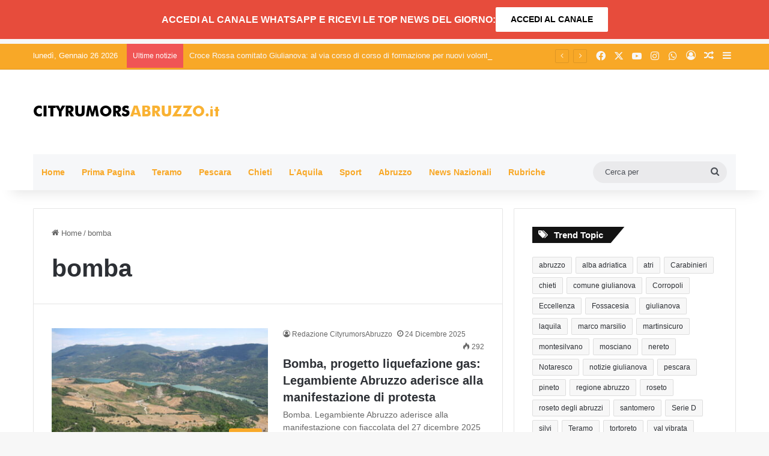

--- FILE ---
content_type: text/html; charset=UTF-8
request_url: https://www.cityrumorsabruzzo.it/argomenti/bomba
body_size: 23054
content:
<!DOCTYPE html>
<html lang="it-IT" class="" data-skin="light" prefix="og: https://ogp.me/ns#">
<head>
	<meta charset="UTF-8" />
	<link rel="profile" href="https://gmpg.org/xfn/11" />
	
<meta http-equiv='x-dns-prefetch-control' content='on'>
<link rel='dns-prefetch' href='//cdnjs.cloudflare.com' />
<link rel='dns-prefetch' href='//ajax.googleapis.com' />
<link rel='dns-prefetch' href='//fonts.googleapis.com' />
<link rel='dns-prefetch' href='//fonts.gstatic.com' />
<link rel='dns-prefetch' href='//s.gravatar.com' />
<link rel='dns-prefetch' href='//www.google-analytics.com' />

<!-- Ottimizzazione per i motori di ricerca di Rank Math - https://rankmath.com/ -->
<title>bomba Notizie Ultime News bomba NUOVO Cityrumors Abruzzo Notizie</title>
<meta name="robots" content="follow, index, max-snippet:-1, max-video-preview:-1, max-image-preview:large"/>
<link rel="canonical" href="https://www.cityrumorsabruzzo.it/argomenti/bomba" />
<meta property="og:locale" content="it_IT" />
<meta property="og:type" content="article" />
<meta property="og:title" content="bomba Notizie Ultime News bomba NUOVO Cityrumors Abruzzo Notizie" />
<meta property="og:url" content="https://www.cityrumorsabruzzo.it/argomenti/bomba" />
<meta property="og:site_name" content="Cityrumors Abruzzo Notizie" />
<meta property="og:image" content="https://www.cityrumorsabruzzo.it/wp-content/uploads/2023/07/1200x630.jpg" />
<meta property="og:image:secure_url" content="https://www.cityrumorsabruzzo.it/wp-content/uploads/2023/07/1200x630.jpg" />
<meta property="og:image:width" content="1200" />
<meta property="og:image:height" content="630" />
<meta property="og:image:type" content="image/jpeg" />
<meta name="twitter:card" content="summary_large_image" />
<meta name="twitter:title" content="bomba Notizie Ultime News bomba NUOVO Cityrumors Abruzzo Notizie" />
<meta name="twitter:image" content="https://www.cityrumorsabruzzo.it/wp-content/uploads/2023/07/1200x630.jpg" />
<meta name="twitter:label1" content="Articoli" />
<meta name="twitter:data1" content="12" />
<script type="application/ld+json" class="rank-math-schema">{"@context":"https://schema.org","@graph":[{"@type":"Organization","@id":"https://www.cityrumorsabruzzo.it/#organization","name":"Cityrumors Abruzzo Notizie","url":"https://www.cityrumorsabruzzo.it","logo":{"@type":"ImageObject","@id":"https://www.cityrumorsabruzzo.it/#logo","url":"https://www.cityrumorsabruzzo.it/wp-content/uploads/2023/07/LOGO-CITY-1920X1080.jpg","contentUrl":"https://www.cityrumorsabruzzo.it/wp-content/uploads/2023/07/LOGO-CITY-1920X1080.jpg","caption":"Cityrumors Abruzzo Notizie","inLanguage":"it-IT","width":"1920","height":"1080"}},{"@type":"WebSite","@id":"https://www.cityrumorsabruzzo.it/#website","url":"https://www.cityrumorsabruzzo.it","name":"Cityrumors Abruzzo Notizie","publisher":{"@id":"https://www.cityrumorsabruzzo.it/#organization"},"inLanguage":"it-IT"},{"@type":"CollectionPage","@id":"https://www.cityrumorsabruzzo.it/argomenti/bomba#webpage","url":"https://www.cityrumorsabruzzo.it/argomenti/bomba","name":"bomba Notizie Ultime News bomba NUOVO Cityrumors Abruzzo Notizie","isPartOf":{"@id":"https://www.cityrumorsabruzzo.it/#website"},"inLanguage":"it-IT"}]}</script>
<!-- /Rank Math WordPress SEO plugin -->

<link rel='dns-prefetch' href='//www.cityrumorsabruzzo.it' />
<link rel='dns-prefetch' href='//www.googletagmanager.com' />
<link rel="alternate" type="application/rss+xml" title="NUOVO Cityrumors Abruzzo Notizie &raquo; Feed" href="https://www.cityrumorsabruzzo.it/feed" />
<link rel="alternate" type="application/rss+xml" title="NUOVO Cityrumors Abruzzo Notizie &raquo; bomba Feed del tag" href="https://www.cityrumorsabruzzo.it/argomenti/bomba/feed" />

		<style type="text/css">
			:root{				
			--tie-preset-gradient-1: linear-gradient(135deg, rgba(6, 147, 227, 1) 0%, rgb(155, 81, 224) 100%);
			--tie-preset-gradient-2: linear-gradient(135deg, rgb(122, 220, 180) 0%, rgb(0, 208, 130) 100%);
			--tie-preset-gradient-3: linear-gradient(135deg, rgba(252, 185, 0, 1) 0%, rgba(255, 105, 0, 1) 100%);
			--tie-preset-gradient-4: linear-gradient(135deg, rgba(255, 105, 0, 1) 0%, rgb(207, 46, 46) 100%);
			--tie-preset-gradient-5: linear-gradient(135deg, rgb(238, 238, 238) 0%, rgb(169, 184, 195) 100%);
			--tie-preset-gradient-6: linear-gradient(135deg, rgb(74, 234, 220) 0%, rgb(151, 120, 209) 20%, rgb(207, 42, 186) 40%, rgb(238, 44, 130) 60%, rgb(251, 105, 98) 80%, rgb(254, 248, 76) 100%);
			--tie-preset-gradient-7: linear-gradient(135deg, rgb(255, 206, 236) 0%, rgb(152, 150, 240) 100%);
			--tie-preset-gradient-8: linear-gradient(135deg, rgb(254, 205, 165) 0%, rgb(254, 45, 45) 50%, rgb(107, 0, 62) 100%);
			--tie-preset-gradient-9: linear-gradient(135deg, rgb(255, 203, 112) 0%, rgb(199, 81, 192) 50%, rgb(65, 88, 208) 100%);
			--tie-preset-gradient-10: linear-gradient(135deg, rgb(255, 245, 203) 0%, rgb(182, 227, 212) 50%, rgb(51, 167, 181) 100%);
			--tie-preset-gradient-11: linear-gradient(135deg, rgb(202, 248, 128) 0%, rgb(113, 206, 126) 100%);
			--tie-preset-gradient-12: linear-gradient(135deg, rgb(2, 3, 129) 0%, rgb(40, 116, 252) 100%);
			--tie-preset-gradient-13: linear-gradient(135deg, #4D34FA, #ad34fa);
			--tie-preset-gradient-14: linear-gradient(135deg, #0057FF, #31B5FF);
			--tie-preset-gradient-15: linear-gradient(135deg, #FF007A, #FF81BD);
			--tie-preset-gradient-16: linear-gradient(135deg, #14111E, #4B4462);
			--tie-preset-gradient-17: linear-gradient(135deg, #F32758, #FFC581);

			
					--main-nav-background: #FFFFFF;
					--main-nav-secondry-background: rgba(0,0,0,0.03);
					--main-nav-primary-color: #0088ff;
					--main-nav-contrast-primary-color: #FFFFFF;
					--main-nav-text-color: #2c2f34;
					--main-nav-secondry-text-color: rgba(0,0,0,0.5);
					--main-nav-main-border-color: rgba(0,0,0,0.1);
					--main-nav-secondry-border-color: rgba(0,0,0,0.08);
				
			}
		</style>
	<meta name="viewport" content="width=device-width, initial-scale=1.0" /><style id='wp-img-auto-sizes-contain-inline-css' type='text/css'>
img:is([sizes=auto i],[sizes^="auto," i]){contain-intrinsic-size:3000px 1500px}
/*# sourceURL=wp-img-auto-sizes-contain-inline-css */
</style>
<style id='wp-emoji-styles-inline-css' type='text/css'>

	img.wp-smiley, img.emoji {
		display: inline !important;
		border: none !important;
		box-shadow: none !important;
		height: 1em !important;
		width: 1em !important;
		margin: 0 0.07em !important;
		vertical-align: -0.1em !important;
		background: none !important;
		padding: 0 !important;
	}
/*# sourceURL=wp-emoji-styles-inline-css */
</style>
<link rel='stylesheet' id='tie-css-base-css' href='https://www.cityrumorsabruzzo.it/wp-content/themes/jannah/assets/css/base.min.css?ver=7.0.3' type='text/css' media='all' />
<link rel='stylesheet' id='tie-css-styles-css' href='https://www.cityrumorsabruzzo.it/wp-content/themes/jannah/assets/css/style.min.css?ver=7.0.3' type='text/css' media='all' />
<link rel='stylesheet' id='tie-css-widgets-css' href='https://www.cityrumorsabruzzo.it/wp-content/themes/jannah/assets/css/widgets.min.css?ver=7.0.3' type='text/css' media='all' />
<link rel='stylesheet' id='tie-css-helpers-css' href='https://www.cityrumorsabruzzo.it/wp-content/themes/jannah/assets/css/helpers.min.css?ver=7.0.3' type='text/css' media='all' />
<link rel='stylesheet' id='tie-fontawesome5-css' href='https://www.cityrumorsabruzzo.it/wp-content/themes/jannah/assets/css/fontawesome.css?ver=7.0.3' type='text/css' media='all' />
<link rel='stylesheet' id='tie-css-ilightbox-css' href='https://www.cityrumorsabruzzo.it/wp-content/themes/jannah/assets/ilightbox/dark-skin/skin.css?ver=7.0.3' type='text/css' media='all' />
<link rel='stylesheet' id='tie-css-shortcodes-css' href='https://www.cityrumorsabruzzo.it/wp-content/themes/jannah/assets/css/plugins/shortcodes.min.css?ver=7.0.3' type='text/css' media='all' />
<link rel='stylesheet' id='taqyeem-styles-css' href='https://www.cityrumorsabruzzo.it/wp-content/themes/jannah/assets/css/plugins/taqyeem.min.css?ver=7.0.3' type='text/css' media='all' />
<style id='taqyeem-styles-inline-css' type='text/css'>
#the-post .entry-content,#the-post .entry-content p{font-size: 16px;}:root:root{--brand-color: #f8a827;--dark-brand-color: #c67600;--bright-color: #FFFFFF;--base-color: #2c2f34;}#reading-position-indicator{box-shadow: 0 0 10px rgba( 248,168,39,0.7);}:root:root{--brand-color: #f8a827;--dark-brand-color: #c67600;--bright-color: #FFFFFF;--base-color: #2c2f34;}#reading-position-indicator{box-shadow: 0 0 10px rgba( 248,168,39,0.7);}#header-notification-bar{background: #e74c3c;}#header-notification-bar{--tie-buttons-color: #FFFFFF;--tie-buttons-border-color: #FFFFFF;--tie-buttons-hover-color: #e1e1e1;--tie-buttons-hover-text: #000000;}#header-notification-bar{--tie-buttons-text: #000000;}#top-nav,#top-nav .sub-menu,#top-nav .comp-sub-menu,#top-nav .ticker-content,#top-nav .ticker-swipe,.top-nav-boxed #top-nav .topbar-wrapper,.top-nav-dark .top-menu ul,#autocomplete-suggestions.search-in-top-nav{background-color : #f8a827;}#top-nav *,#autocomplete-suggestions.search-in-top-nav{border-color: rgba( #FFFFFF,0.08);}#top-nav .icon-basecloud-bg:after{color: #f8a827;}#top-nav a:not(:hover),#top-nav input,#top-nav #search-submit,#top-nav .fa-spinner,#top-nav .dropdown-social-icons li a span,#top-nav .components > li .social-link:not(:hover) span,#autocomplete-suggestions.search-in-top-nav a{color: #f6f7f9;}#top-nav input::-moz-placeholder{color: #f6f7f9;}#top-nav input:-moz-placeholder{color: #f6f7f9;}#top-nav input:-ms-input-placeholder{color: #f6f7f9;}#top-nav input::-webkit-input-placeholder{color: #f6f7f9;}#top-nav,.search-in-top-nav{--tie-buttons-color: #ffffff;--tie-buttons-border-color: #ffffff;--tie-buttons-text: #000000;--tie-buttons-hover-color: #e1e1e1;}#top-nav a:hover,#top-nav .menu li:hover > a,#top-nav .menu > .tie-current-menu > a,#top-nav .components > li:hover > a,#top-nav .components #search-submit:hover,#autocomplete-suggestions.search-in-top-nav .post-title a:hover{color: #ffffff;}#top-nav,#top-nav .comp-sub-menu,#top-nav .tie-weather-widget{color: #ffffff;}#autocomplete-suggestions.search-in-top-nav .post-meta,#autocomplete-suggestions.search-in-top-nav .post-meta a:not(:hover){color: rgba( 255,255,255,0.7 );}#top-nav .weather-icon .icon-cloud,#top-nav .weather-icon .icon-basecloud-bg,#top-nav .weather-icon .icon-cloud-behind{color: #ffffff !important;}#main-nav .main-menu-wrapper,#main-nav .menu-sub-content,#main-nav .comp-sub-menu,#main-nav ul.cats-vertical li a.is-active,#main-nav ul.cats-vertical li a:hover,#autocomplete-suggestions.search-in-main-nav{background-color: #f6f7f9;}#main-nav{border-width: 0;}#theme-header #main-nav:not(.fixed-nav){bottom: 0;}#main-nav .icon-basecloud-bg:after{color: #f6f7f9;}#autocomplete-suggestions.search-in-main-nav{border-color: rgba(0,0,0,0.07);}.main-nav-boxed #main-nav .main-menu-wrapper{border-width: 0;}#main-nav a:not(:hover),#main-nav a.social-link:not(:hover) span,#main-nav .dropdown-social-icons li a span,#autocomplete-suggestions.search-in-main-nav a{color: #f8a827;}.main-nav,.search-in-main-nav{--main-nav-primary-color: #f1c40f;--tie-buttons-color: #f1c40f;--tie-buttons-border-color: #f1c40f;--tie-buttons-text: #FFFFFF;--tie-buttons-hover-color: #d3a600;}#main-nav .mega-links-head:after,#main-nav .cats-horizontal a.is-active,#main-nav .cats-horizontal a:hover,#main-nav .spinner > div{background-color: #f1c40f;}#main-nav .menu ul li:hover > a,#main-nav .menu ul li.current-menu-item:not(.mega-link-column) > a,#main-nav .components a:hover,#main-nav .components > li:hover > a,#main-nav #search-submit:hover,#main-nav .cats-vertical a.is-active,#main-nav .cats-vertical a:hover,#main-nav .mega-menu .post-meta a:hover,#main-nav .mega-menu .post-box-title a:hover,#autocomplete-suggestions.search-in-main-nav a:hover,#main-nav .spinner-circle:after{color: #f1c40f;}#main-nav .menu > li.tie-current-menu > a,#main-nav .menu > li:hover > a,.theme-header #main-nav .mega-menu .cats-horizontal a.is-active,.theme-header #main-nav .mega-menu .cats-horizontal a:hover{color: #FFFFFF;}#main-nav .menu > li.tie-current-menu > a:before,#main-nav .menu > li:hover > a:before{border-top-color: #FFFFFF;}#main-nav,#main-nav input,#main-nav #search-submit,#main-nav .fa-spinner,#main-nav .comp-sub-menu,#main-nav .tie-weather-widget{color: #4b4f56;}#main-nav input::-moz-placeholder{color: #4b4f56;}#main-nav input:-moz-placeholder{color: #4b4f56;}#main-nav input:-ms-input-placeholder{color: #4b4f56;}#main-nav input::-webkit-input-placeholder{color: #4b4f56;}#main-nav .mega-menu .post-meta,#main-nav .mega-menu .post-meta a,#autocomplete-suggestions.search-in-main-nav .post-meta{color: rgba(75,79,86,0.6);}#main-nav .weather-icon .icon-cloud,#main-nav .weather-icon .icon-basecloud-bg,#main-nav .weather-icon .icon-cloud-behind{color: #4b4f56 !important;}#footer{background-color: #f6f7f9;}#site-info{background-color: #ffffff;}#footer .posts-list-counter .posts-list-items li.widget-post-list:before{border-color: #f6f7f9;}#footer .timeline-widget a .date:before{border-color: rgba(246,247,249,0.8);}#footer .footer-boxed-widget-area,#footer textarea,#footer input:not([type=submit]),#footer select,#footer code,#footer kbd,#footer pre,#footer samp,#footer .show-more-button,#footer .slider-links .tie-slider-nav span,#footer #wp-calendar,#footer #wp-calendar tbody td,#footer #wp-calendar thead th,#footer .widget.buddypress .item-options a{border-color: rgba(0,0,0,0.1);}#footer .social-statistics-widget .white-bg li.social-icons-item a,#footer .widget_tag_cloud .tagcloud a,#footer .latest-tweets-widget .slider-links .tie-slider-nav span,#footer .widget_layered_nav_filters a{border-color: rgba(0,0,0,0.1);}#footer .social-statistics-widget .white-bg li:before{background: rgba(0,0,0,0.1);}.site-footer #wp-calendar tbody td{background: rgba(0,0,0,0.02);}#footer .white-bg .social-icons-item a span.followers span,#footer .circle-three-cols .social-icons-item a .followers-num,#footer .circle-three-cols .social-icons-item a .followers-name{color: rgba(0,0,0,0.8);}#footer .timeline-widget ul:before,#footer .timeline-widget a:not(:hover) .date:before{background-color: #d8d9db;}#footer .widget-title,#footer .widget-title a:not(:hover){color: #f8a827;}#footer,#footer textarea,#footer input:not([type='submit']),#footer select,#footer #wp-calendar tbody,#footer .tie-slider-nav li span:not(:hover),#footer .widget_categories li a:before,#footer .widget_product_categories li a:before,#footer .widget_layered_nav li a:before,#footer .widget_archive li a:before,#footer .widget_nav_menu li a:before,#footer .widget_meta li a:before,#footer .widget_pages li a:before,#footer .widget_recent_entries li a:before,#footer .widget_display_forums li a:before,#footer .widget_display_views li a:before,#footer .widget_rss li a:before,#footer .widget_display_stats dt:before,#footer .subscribe-widget-content h3,#footer .about-author .social-icons a:not(:hover) span{color: #1d2129;}#footer post-widget-body .meta-item,#footer .post-meta,#footer .stream-title,#footer.dark-skin .timeline-widget .date,#footer .wp-caption .wp-caption-text,#footer .rss-date{color: rgba(29,33,41,0.7);}#footer input::-moz-placeholder{color: #1d2129;}#footer input:-moz-placeholder{color: #1d2129;}#footer input:-ms-input-placeholder{color: #1d2129;}#footer input::-webkit-input-placeholder{color: #1d2129;}.site-footer.dark-skin a:not(:hover){color: #f8a827;}.site-footer.dark-skin a:hover,#footer .stars-rating-active,#footer .twitter-icon-wrap span,.block-head-4.magazine2 #footer .tabs li a{color: #f8a827;}#footer .circle_bar{stroke: #f8a827;}#footer .widget.buddypress .item-options a.selected,#footer .widget.buddypress .item-options a.loading,#footer .tie-slider-nav span:hover,.block-head-4.magazine2 #footer .tabs{border-color: #f8a827;}.magazine2:not(.block-head-4) #footer .tabs a:hover,.magazine2:not(.block-head-4) #footer .tabs .active a,.magazine1 #footer .tabs a:hover,.magazine1 #footer .tabs .active a,.block-head-4.magazine2 #footer .tabs.tabs .active a,.block-head-4.magazine2 #footer .tabs > .active a:before,.block-head-4.magazine2 #footer .tabs > li.active:nth-child(n) a:after,#footer .digital-rating-static,#footer .timeline-widget li a:hover .date:before,#footer #wp-calendar #today,#footer .posts-list-counter .posts-list-items li.widget-post-list:before,#footer .cat-counter span,#footer.dark-skin .the-global-title:after,#footer .button,#footer [type='submit'],#footer .spinner > div,#footer .widget.buddypress .item-options a.selected,#footer .widget.buddypress .item-options a.loading,#footer .tie-slider-nav span:hover,#footer .fullwidth-area .tagcloud a:hover{background-color: #f8a827;color: #FFFFFF;}.block-head-4.magazine2 #footer .tabs li a:hover{color: #da8a09;}.block-head-4.magazine2 #footer .tabs.tabs .active a:hover,#footer .widget.buddypress .item-options a.selected,#footer .widget.buddypress .item-options a.loading,#footer .tie-slider-nav span:hover{color: #FFFFFF !important;}#footer .button:hover,#footer [type='submit']:hover{background-color: #da8a09;color: #FFFFFF;}#site-info,#site-info ul.social-icons li a:not(:hover) span{color: #1d2129;}#footer .site-info a:not(:hover){color: #1d2129;}#tie-popup-adblock .container-wrapper{background-color: rgba(10,10,10,0.84) !important;color: #FFFFFF;}#tie-popup-adblock .container-wrapper .tie-btn-close:before{color: #FFFFFF;}.tie-cat-2,.tie-cat-item-2 > span{background-color:#e67e22 !important;color:#FFFFFF !important;}.tie-cat-2:after{border-top-color:#e67e22 !important;}.tie-cat-2:hover{background-color:#c86004 !important;}.tie-cat-2:hover:after{border-top-color:#c86004 !important;}.tie-cat-11,.tie-cat-item-11 > span{background-color:#2ecc71 !important;color:#FFFFFF !important;}.tie-cat-11:after{border-top-color:#2ecc71 !important;}.tie-cat-11:hover{background-color:#10ae53 !important;}.tie-cat-11:hover:after{border-top-color:#10ae53 !important;}.tie-cat-15,.tie-cat-item-15 > span{background-color:#9b59b6 !important;color:#FFFFFF !important;}.tie-cat-15:after{border-top-color:#9b59b6 !important;}.tie-cat-15:hover{background-color:#7d3b98 !important;}.tie-cat-15:hover:after{border-top-color:#7d3b98 !important;}.tie-cat-16,.tie-cat-item-16 > span{background-color:#34495e !important;color:#FFFFFF !important;}.tie-cat-16:after{border-top-color:#34495e !important;}.tie-cat-16:hover{background-color:#162b40 !important;}.tie-cat-16:hover:after{border-top-color:#162b40 !important;}.tie-cat-17,.tie-cat-item-17 > span{background-color:#795548 !important;color:#FFFFFF !important;}.tie-cat-17:after{border-top-color:#795548 !important;}.tie-cat-17:hover{background-color:#5b372a !important;}.tie-cat-17:hover:after{border-top-color:#5b372a !important;}.tie-cat-19,.tie-cat-item-19 > span{background-color:#4CAF50 !important;color:#FFFFFF !important;}.tie-cat-19:after{border-top-color:#4CAF50 !important;}.tie-cat-19:hover{background-color:#2e9132 !important;}.tie-cat-19:hover:after{border-top-color:#2e9132 !important;}.tie-insta-header {margin-bottom: 15px;}.tie-insta-avatar a {width: 70px;height: 70px;display: block;position: relative;float: left;margin-right: 15px;margin-bottom: 15px;}.tie-insta-avatar a:before {content: "";position: absolute;width: calc(100% + 6px);height: calc(100% + 6px);left: -3px;top: -3px;border-radius: 50%;background: #d6249f;background: radial-gradient(circle at 30% 107%,#fdf497 0%,#fdf497 5%,#fd5949 45%,#d6249f 60%,#285AEB 90%);}.tie-insta-avatar a:after {position: absolute;content: "";width: calc(100% + 3px);height: calc(100% + 3px);left: -2px;top: -2px;border-radius: 50%;background: #fff;}.dark-skin .tie-insta-avatar a:after {background: #27292d;}.tie-insta-avatar img {border-radius: 50%;position: relative;z-index: 2;transition: all 0.25s;}.tie-insta-avatar img:hover {box-shadow: 0px 0px 15px 0 #6b54c6;}.tie-insta-info {font-size: 1.3em;font-weight: bold;margin-bottom: 5px;}.banner-visible-desktop {display: block;margin-bottom: 8px;}.banner-visible-phone {display: none;}@media (max-width: 991px){#header-notification-bar .container {padding-top: 1px;padding-bottom: 1px;gap: 1px;}.button,[type="submit"],.generic-button a,.generic-button button { width: auto; padding: 5px 5px;margin: 5px;}}@media only screen and (max-width: 768px) and (min-width: 0px){.banner-visible-desktop {display: none;}.banner-visible-phone {display: block;margin-bottom: 5px;}.div-gpt-ad-1759334217730-0 .img_ad {width:320px!important;height:50px!important;}}
/*# sourceURL=taqyeem-styles-inline-css */
</style>
<script type="text/javascript" src="https://www.cityrumorsabruzzo.it/wp-includes/js/jquery/jquery.min.js?ver=3.7.1" id="jquery-core-js"></script>
<script type="text/javascript" src="https://www.cityrumorsabruzzo.it/wp-includes/js/jquery/jquery-migrate.min.js?ver=3.4.1" id="jquery-migrate-js"></script>

<!-- Snippet del tag Google (gtag.js) aggiunto da Site Kit -->
<!-- Snippet Google Analytics aggiunto da Site Kit -->
<script type="text/javascript" src="https://www.googletagmanager.com/gtag/js?id=GT-WV3WPHD" id="google_gtagjs-js" async></script>
<script type="text/javascript" id="google_gtagjs-js-after">
/* <![CDATA[ */
window.dataLayer = window.dataLayer || [];function gtag(){dataLayer.push(arguments);}
gtag("set","linker",{"domains":["www.cityrumorsabruzzo.it"]});
gtag("js", new Date());
gtag("set", "developer_id.dZTNiMT", true);
gtag("config", "GT-WV3WPHD");
//# sourceURL=google_gtagjs-js-after
/* ]]> */
</script>
<link rel="https://api.w.org/" href="https://www.cityrumorsabruzzo.it/wp-json/" /><link rel="alternate" title="JSON" type="application/json" href="https://www.cityrumorsabruzzo.it/wp-json/wp/v2/tags/4818" /><link rel="EditURI" type="application/rsd+xml" title="RSD" href="https://www.cityrumorsabruzzo.it/xmlrpc.php?rsd" />
<meta name="generator" content="WordPress 6.9" />
<meta name="generator" content="Site Kit by Google 1.170.0" /><script type='text/javascript'>
/* <![CDATA[ */
var taqyeem = {"ajaxurl":"https://www.cityrumorsabruzzo.it/wp-admin/admin-ajax.php" , "your_rating":"Your Rating:"};
/* ]]> */
</script>

<meta http-equiv="X-UA-Compatible" content="IE=edge"><script async src="https://securepubads.g.doubleclick.net/tag/js/gpt.js" crossorigin="anonymous"></script>
<script>
window.googletag = window.googletag || {cmd: []};
googletag.cmd.push(function() {
googletag.defineSlot('/1085608/ABRUZZO-300X250-0', [300, 250], 'div-gpt-ad-1513702244367-0').addService(googletag.pubads());
googletag.defineSlot('/1085608/ABRUZZO-300X250-1', [300, 250], 'div-gpt-ad-1613633758423-0').addService(googletag.pubads());
googletag.defineSlot('/1085608/ABRUZZO-300X250-2', [300, 250], 'div-gpt-ad-1613633882996-0').addService(googletag.pubads());
googletag.defineSlot('/1085608/ABRUZZO-300X250-3', [300, 250], 'div-gpt-ad-1613634060553-0').addService(googletag.pubads());
googletag.defineSlot('/1085608/ABRUZZO-300X250-HOME-CAT-DESK-MOB-1', [300, 250], 'div-gpt-ad-1643047542276-0').addService(googletag.pubads());
googletag.defineSlot('/1085608/ABRUZZO-300X250-HOME-CAT-DESK-MOB-2', [300, 250], 'div-gpt-ad-1643047808804-0').addService(googletag.pubads());
googletag.defineSlot('/1085608/ABRUZZO-300X250-HOME-CAT-DESK-MOB-3', [300, 250], 'div-gpt-ad-1643047879543-0').addService(googletag.pubads());
googletag.defineSlot('/1085608/ABRUZZO-300X250-HOME-CAT-DESK-MOB-4', [300, 250], 'div-gpt-ad-1643047946711-0').addService(googletag.pubads());
googletag.defineSlot('/1085608/ABRUZZO-300X250-HOME-CAT-DESK-MOB-5', [300, 250], 'div-gpt-ad-1643048028303-0').addService(googletag.pubads());
googletag.defineSlot('/1085608/ABRUZZO-DESK-EXC-1164X80', [1164, 80], 'div-gpt-ad-1646740984008-0').addService(googletag.pubads());
googletag.defineSlot('/1085608/ABRUZZO-MOB-EXC-320X50', [320, 50], 'div-gpt-ad-1646741086284-0').addService(googletag.pubads());
googletag.defineSlot('/1085608/ABRUZZO-HEADER-NEW-320X250-01', [320, 50], 'div-gpt-ad-1654015439687-0').addService(googletag.pubads());
googletag.defineSlot('/1085608/ABRUZZO-HEADER-NEW-1116X120-01', [1116, 120], 'div-gpt-ad-1654016097447-0').addService(googletag.pubads());
googletag.defineSlot('/1085608/ABRUZZO-HEADER-NEW-1116X120-02', [1116, 120], 'div-gpt-ad-1659013519125-0').addService(googletag.pubads());
googletag.defineSlot('/1085608/ABRUZZO-HEADER-NEW-320X50-02', [320, 50], 'div-gpt-ad-1659013605219-0').addService(googletag.pubads());
googletag.defineSlot('/1085608/ABRUZZO-HEADER-NEW-1116X120-03', [1116, 120], 'div-gpt-ad-1659961426095-0').addService(googletag.pubads());
googletag.defineSlot('/1085608/ABRUZZO-HEADER-NEW-320X50-03', [320, 50], 'div-gpt-ad-1659961826659-0').addService(googletag.pubads());
googletag.defineSlot('/1085608/ABRUZZO-HEADER-NEW-320X50-04', [320, 50], 'div-gpt-ad-1687266416325-0').addService(googletag.pubads());
googletag.defineSlot('/1085608/ABRUZZO-HEADER-NEW-1116X120-04', [1116, 120], 'div-gpt-ad-1687266446277-0').addService(googletag.pubads());
googletag.defineSlot('/1085608/ABRUZZO-320x100', [320, 100], 'div-gpt-ad-1646997165982-0').addService(googletag.pubads());
googletag.defineSlot('/1085608/ABRUZZO-728X90', [728, 90], 'div-gpt-ad-1634895279638-0').addService(googletag.pubads());
googletag.defineSlot('/1085608/ABRUZZO-300X250-MOB-INIZIO-ARTICOLO', [300, 250], 'div-gpt-ad-1647278625133-0').addService(googletag.pubads());
googletag.defineSlot('/1085608/ABRUZZO-SOTTO-FOTO-650X120', [650, 120], 'div-gpt-ad-1759334217730-0').addService(googletag.pubads());
googletag.defineSlot('/1085608/ABRUZZO-SOTTO-FOTO-MOB-320X120', [320, 50], 'div-gpt-ad-1760431092598-0').addService(googletag.pubads());

//googletag.defineSlot('/1085608/ABRUZZO-300X250-4', [300, 250], 'div-gpt-ad-1613634485923-0').addService(googletag.pubads());
//googletag.defineSlot('/1085608/ABRUZZO-300X250-5', [300, 250], 'div-gpt-ad-1613634689688-0').addService(googletag.pubads());
//googletag.defineSlot('/1085608/ABRUZZO-300X250-HOME-CAT-DESK-MOB-6', [300, 250], 'div-gpt-ad-1643048094258-0').addService(googletag.pubads());
//googletag.defineSlot('/1085608/ABRUZZO-300X250-HOME-CAT-DESK-MOB-7', [300, 250], 'div-gpt-ad-1643048160707-0').addService(googletag.pubads());
//googletag.defineSlot('/1085608/ABRUZZO-300X250-HOME-CAT-DESK-MOB-8', [300, 250], 'div-gpt-ad-1643048216410-0').addService(googletag.pubads());
//googletag.defineSlot('/1085608/ABRUZZO-300X250-HOME-CAT-DESK-MOB-9', [300, 250], 'div-gpt-ad-1643048275227-0').addService(googletag.pubads());
//googletag.defineSlot('/1085608/ABRUZZO-300X250-6', [300, 250], 'div-gpt-ad-1613634909814-0').addService(googletag.pubads());
//googletag.defineSlot('/1085608/ABRUZZO-300X250-7', [300, 250], 'div-gpt-ad-1613635068424-0').addService(googletag.pubads());
//googletag.defineSlot('/1085608/ABRUZZO-300X250-8', [300, 250], 'div-gpt-ad-1613635142891-0').addService(googletag.pubads());
//googletag.defineSlot('/1085608/ABRUZZO-300X250-9', [300, 250], 'div-gpt-ad-1613635837634-0').addService(googletag.pubads());
//googletag.defineSlot('/1085608/ABRUZZO-SKIN-FOOTER-MOB-320X50', [320, 50], 'div-gpt-ad-1635238060227-0').addService(googletag.pubads());
//googletag.defineSlot('/1085608/ABRUZZO-SKIN-150X600-SX', [150, 600], 'div-gpt-ad-1651499629683-0').addService(googletag.pubads());
//googletag.defineSlot('/1085608/ABRUZZO-SKIN-150X600-DX', [150, 600], 'div-gpt-ad-1651499667977-0').addService(googletag.pubads());
googletag.pubads().enableSingleRequest();
googletag.pubads().collapseEmptyDivs();
googletag.enableServices();
});
</script>



<!-- SCRIPT CMP PROJECT ADV -->
<!-- TCF stub -->
<script type="text/javascript">
!function(){"use strict";var t,e,o=(t=function(t){function e(t){return(e="function"==typeof Symbol&&"symbol"==typeof Symbol.iterator?function(t){return typeof t}:function(t){return t&&"function"==typeof Symbol&&t.constructor===Symbol&&t!==Symbol.prototype?"symbol":typeof t})(t)}t.exports=function(){for(var t,o,n=[],r=window,a=r;a;){try{if(a.frames.__tcfapiLocator){t=a;break}}catch(t){}if(a===r.top)break;a=a.parent}t||(function t(){var e=r.document,o=!!r.frames.__tcfapiLocator;if(!o)if(e.body){var n=e.createElement("iframe");n.style.cssText="display:none",n.name="__tcfapiLocator",e.body.appendChild(n)}else setTimeout(t,5);return!o}(),r.__tcfapi=function(){for(var t=arguments.length,e=new Array(t),r=0;r<t;r++)e[r]=arguments[r];if(!e.length)return n;"setGdprApplies"===e[0]?e.length>3&&2===parseInt(e[1],10)&&"boolean"==typeof e[3]&&(o=e[3],"function"==typeof e[2]&&e[2]("set",!0)):"ping"===e[0]?"function"==typeof e[2]&&e[2]({gdprApplies:o,cmpLoaded:!1,cmpStatus:"stub"}):n.push(e)},r.addEventListener("message",(function(t){var o="string"==typeof t.data,n={};if(o)try{n=JSON.parse(t.data)}catch(t){}else n=t.data;var r="object"===e(n)&&null!==n?n.__tcfapiCall:null;r&&window.__tcfapi(r.command,r.version,(function(e,n){var a={__tcfapiReturn:{returnValue:e,success:n,callId:r.callId}};t&&t.source&&t.source.postMessage&&t.source.postMessage(o?JSON.stringify(a):a,"*")}),r.parameter)}),!1))}},t(e={exports:{}}),e.exports);o()}();
</script>


<!-- Default Consent Mode config -->
<script>
    window.dataLayer = window.dataLayer || [];
    function gtag(){dataLayer.push(arguments);}
    gtag('consent', 'default', {
        'ad_storage': 'granted',
        'analytics_storage': 'granted',
        'functionality_storage': 'granted',
        'personalization_storage': 'granted',
        'security_storage': 'granted',
        'ad_user_data': 'granted',
        'ad_personalization': 'granted',
        'wait_for_update': 1500
    });
    gtag('consent', 'default', {
        'region': ['AT', 'BE', 'BG', 'HR', 'CY', 'CZ', 'DK', 'EE', 'FI', 'FR', 'DE', 'GR', 'HU', 'IS', 'IE', 'IT', 'LV', 'LI', 'LT', 'LU', 'MT', 'NL', 'NO', 'PL', 'PT', 'RO', 'SK', 'SI', 'ES', 'SE', 'GB', 'CH'],
        'ad_storage': 'denied',
        'analytics_storage': 'denied',
        'functionality_storage': 'denied',
        'personalization_storage': 'denied',
        'security_storage': 'denied',
        'ad_user_data': 'denied',
        'ad_personalization': 'denied',
        'wait_for_update': 1500
    });
    gtag('set', 'ads_data_redaction', true);
    gtag('set', 'url_passthrough', false);
    (function(){
        const s={adStorage:{storageName:"ad_storage",serialNumber:0},analyticsStorage:{storageName:"analytics_storage",serialNumber:1},functionalityStorage:{storageName:"functionality_storage",serialNumber:2},personalizationStorage:{storageName:"personalization_storage",serialNumber:3},securityStorage:{storageName:"security_storage",serialNumber:4},adUserData:{storageName:"ad_user_data",serialNumber:5},adPersonalization:{storageName:"ad_personalization",serialNumber:6}};let c=localStorage.getItem("__lxG__consent__v2");if(c){c=JSON.parse(c);if(c&&c.cls_val)c=c.cls_val;if(c)c=c.split("|");if(c&&c.length&&typeof c[14]!==undefined){c=c[14].split("").map(e=>e-0);if(c.length){let t={};Object.values(s).sort((e,t)=>e.serialNumber-t.serialNumber).forEach(e=>{t[e.storageName]=c[e.serialNumber]?"granted":"denied"});gtag("consent","update",t)}}}
        if(Math.random() < 0.05) {if (window.dataLayer && (window.dataLayer.some(e => e[0] === 'js' && e[1] instanceof Date) || window.dataLayer.some(e => e['event'] === 'gtm.js' && e['gtm.start'] == true ))) {document.head.appendChild(document.createElement('img')).src = "//clickiocdn.com/utr/gtag/?sid=241527";}}
    })();
</script>

<!-- Clickio Consent Main tag -->
<script async type="text/javascript" src="//clickiocmp.com/t/consent_241527.js"></script>

<script src="//d27gtglsu4f4y2.cloudfront.net/prebid_hb_449_319.js" async></script>

<!-- FINE SCRIPT CMP PROJECT ADV -->

<link rel="icon" href="https://www.cityrumorsabruzzo.it/wp-content/uploads/2023/07/cropped-512-icon-city-32x32.png" sizes="32x32" />
<link rel="icon" href="https://www.cityrumorsabruzzo.it/wp-content/uploads/2023/07/cropped-512-icon-city-192x192.png" sizes="192x192" />
<link rel="apple-touch-icon" href="https://www.cityrumorsabruzzo.it/wp-content/uploads/2023/07/cropped-512-icon-city-180x180.png" />
<meta name="msapplication-TileImage" content="https://www.cityrumorsabruzzo.it/wp-content/uploads/2023/07/cropped-512-icon-city-270x270.png" />

<style id='global-styles-inline-css' type='text/css'>
:root{--wp--preset--aspect-ratio--square: 1;--wp--preset--aspect-ratio--4-3: 4/3;--wp--preset--aspect-ratio--3-4: 3/4;--wp--preset--aspect-ratio--3-2: 3/2;--wp--preset--aspect-ratio--2-3: 2/3;--wp--preset--aspect-ratio--16-9: 16/9;--wp--preset--aspect-ratio--9-16: 9/16;--wp--preset--color--black: #000000;--wp--preset--color--cyan-bluish-gray: #abb8c3;--wp--preset--color--white: #ffffff;--wp--preset--color--pale-pink: #f78da7;--wp--preset--color--vivid-red: #cf2e2e;--wp--preset--color--luminous-vivid-orange: #ff6900;--wp--preset--color--luminous-vivid-amber: #fcb900;--wp--preset--color--light-green-cyan: #7bdcb5;--wp--preset--color--vivid-green-cyan: #00d084;--wp--preset--color--pale-cyan-blue: #8ed1fc;--wp--preset--color--vivid-cyan-blue: #0693e3;--wp--preset--color--vivid-purple: #9b51e0;--wp--preset--gradient--vivid-cyan-blue-to-vivid-purple: linear-gradient(135deg,rgb(6,147,227) 0%,rgb(155,81,224) 100%);--wp--preset--gradient--light-green-cyan-to-vivid-green-cyan: linear-gradient(135deg,rgb(122,220,180) 0%,rgb(0,208,130) 100%);--wp--preset--gradient--luminous-vivid-amber-to-luminous-vivid-orange: linear-gradient(135deg,rgb(252,185,0) 0%,rgb(255,105,0) 100%);--wp--preset--gradient--luminous-vivid-orange-to-vivid-red: linear-gradient(135deg,rgb(255,105,0) 0%,rgb(207,46,46) 100%);--wp--preset--gradient--very-light-gray-to-cyan-bluish-gray: linear-gradient(135deg,rgb(238,238,238) 0%,rgb(169,184,195) 100%);--wp--preset--gradient--cool-to-warm-spectrum: linear-gradient(135deg,rgb(74,234,220) 0%,rgb(151,120,209) 20%,rgb(207,42,186) 40%,rgb(238,44,130) 60%,rgb(251,105,98) 80%,rgb(254,248,76) 100%);--wp--preset--gradient--blush-light-purple: linear-gradient(135deg,rgb(255,206,236) 0%,rgb(152,150,240) 100%);--wp--preset--gradient--blush-bordeaux: linear-gradient(135deg,rgb(254,205,165) 0%,rgb(254,45,45) 50%,rgb(107,0,62) 100%);--wp--preset--gradient--luminous-dusk: linear-gradient(135deg,rgb(255,203,112) 0%,rgb(199,81,192) 50%,rgb(65,88,208) 100%);--wp--preset--gradient--pale-ocean: linear-gradient(135deg,rgb(255,245,203) 0%,rgb(182,227,212) 50%,rgb(51,167,181) 100%);--wp--preset--gradient--electric-grass: linear-gradient(135deg,rgb(202,248,128) 0%,rgb(113,206,126) 100%);--wp--preset--gradient--midnight: linear-gradient(135deg,rgb(2,3,129) 0%,rgb(40,116,252) 100%);--wp--preset--font-size--small: 13px;--wp--preset--font-size--medium: 20px;--wp--preset--font-size--large: 36px;--wp--preset--font-size--x-large: 42px;--wp--preset--spacing--20: 0.44rem;--wp--preset--spacing--30: 0.67rem;--wp--preset--spacing--40: 1rem;--wp--preset--spacing--50: 1.5rem;--wp--preset--spacing--60: 2.25rem;--wp--preset--spacing--70: 3.38rem;--wp--preset--spacing--80: 5.06rem;--wp--preset--shadow--natural: 6px 6px 9px rgba(0, 0, 0, 0.2);--wp--preset--shadow--deep: 12px 12px 50px rgba(0, 0, 0, 0.4);--wp--preset--shadow--sharp: 6px 6px 0px rgba(0, 0, 0, 0.2);--wp--preset--shadow--outlined: 6px 6px 0px -3px rgb(255, 255, 255), 6px 6px rgb(0, 0, 0);--wp--preset--shadow--crisp: 6px 6px 0px rgb(0, 0, 0);}:where(.is-layout-flex){gap: 0.5em;}:where(.is-layout-grid){gap: 0.5em;}body .is-layout-flex{display: flex;}.is-layout-flex{flex-wrap: wrap;align-items: center;}.is-layout-flex > :is(*, div){margin: 0;}body .is-layout-grid{display: grid;}.is-layout-grid > :is(*, div){margin: 0;}:where(.wp-block-columns.is-layout-flex){gap: 2em;}:where(.wp-block-columns.is-layout-grid){gap: 2em;}:where(.wp-block-post-template.is-layout-flex){gap: 1.25em;}:where(.wp-block-post-template.is-layout-grid){gap: 1.25em;}.has-black-color{color: var(--wp--preset--color--black) !important;}.has-cyan-bluish-gray-color{color: var(--wp--preset--color--cyan-bluish-gray) !important;}.has-white-color{color: var(--wp--preset--color--white) !important;}.has-pale-pink-color{color: var(--wp--preset--color--pale-pink) !important;}.has-vivid-red-color{color: var(--wp--preset--color--vivid-red) !important;}.has-luminous-vivid-orange-color{color: var(--wp--preset--color--luminous-vivid-orange) !important;}.has-luminous-vivid-amber-color{color: var(--wp--preset--color--luminous-vivid-amber) !important;}.has-light-green-cyan-color{color: var(--wp--preset--color--light-green-cyan) !important;}.has-vivid-green-cyan-color{color: var(--wp--preset--color--vivid-green-cyan) !important;}.has-pale-cyan-blue-color{color: var(--wp--preset--color--pale-cyan-blue) !important;}.has-vivid-cyan-blue-color{color: var(--wp--preset--color--vivid-cyan-blue) !important;}.has-vivid-purple-color{color: var(--wp--preset--color--vivid-purple) !important;}.has-black-background-color{background-color: var(--wp--preset--color--black) !important;}.has-cyan-bluish-gray-background-color{background-color: var(--wp--preset--color--cyan-bluish-gray) !important;}.has-white-background-color{background-color: var(--wp--preset--color--white) !important;}.has-pale-pink-background-color{background-color: var(--wp--preset--color--pale-pink) !important;}.has-vivid-red-background-color{background-color: var(--wp--preset--color--vivid-red) !important;}.has-luminous-vivid-orange-background-color{background-color: var(--wp--preset--color--luminous-vivid-orange) !important;}.has-luminous-vivid-amber-background-color{background-color: var(--wp--preset--color--luminous-vivid-amber) !important;}.has-light-green-cyan-background-color{background-color: var(--wp--preset--color--light-green-cyan) !important;}.has-vivid-green-cyan-background-color{background-color: var(--wp--preset--color--vivid-green-cyan) !important;}.has-pale-cyan-blue-background-color{background-color: var(--wp--preset--color--pale-cyan-blue) !important;}.has-vivid-cyan-blue-background-color{background-color: var(--wp--preset--color--vivid-cyan-blue) !important;}.has-vivid-purple-background-color{background-color: var(--wp--preset--color--vivid-purple) !important;}.has-black-border-color{border-color: var(--wp--preset--color--black) !important;}.has-cyan-bluish-gray-border-color{border-color: var(--wp--preset--color--cyan-bluish-gray) !important;}.has-white-border-color{border-color: var(--wp--preset--color--white) !important;}.has-pale-pink-border-color{border-color: var(--wp--preset--color--pale-pink) !important;}.has-vivid-red-border-color{border-color: var(--wp--preset--color--vivid-red) !important;}.has-luminous-vivid-orange-border-color{border-color: var(--wp--preset--color--luminous-vivid-orange) !important;}.has-luminous-vivid-amber-border-color{border-color: var(--wp--preset--color--luminous-vivid-amber) !important;}.has-light-green-cyan-border-color{border-color: var(--wp--preset--color--light-green-cyan) !important;}.has-vivid-green-cyan-border-color{border-color: var(--wp--preset--color--vivid-green-cyan) !important;}.has-pale-cyan-blue-border-color{border-color: var(--wp--preset--color--pale-cyan-blue) !important;}.has-vivid-cyan-blue-border-color{border-color: var(--wp--preset--color--vivid-cyan-blue) !important;}.has-vivid-purple-border-color{border-color: var(--wp--preset--color--vivid-purple) !important;}.has-vivid-cyan-blue-to-vivid-purple-gradient-background{background: var(--wp--preset--gradient--vivid-cyan-blue-to-vivid-purple) !important;}.has-light-green-cyan-to-vivid-green-cyan-gradient-background{background: var(--wp--preset--gradient--light-green-cyan-to-vivid-green-cyan) !important;}.has-luminous-vivid-amber-to-luminous-vivid-orange-gradient-background{background: var(--wp--preset--gradient--luminous-vivid-amber-to-luminous-vivid-orange) !important;}.has-luminous-vivid-orange-to-vivid-red-gradient-background{background: var(--wp--preset--gradient--luminous-vivid-orange-to-vivid-red) !important;}.has-very-light-gray-to-cyan-bluish-gray-gradient-background{background: var(--wp--preset--gradient--very-light-gray-to-cyan-bluish-gray) !important;}.has-cool-to-warm-spectrum-gradient-background{background: var(--wp--preset--gradient--cool-to-warm-spectrum) !important;}.has-blush-light-purple-gradient-background{background: var(--wp--preset--gradient--blush-light-purple) !important;}.has-blush-bordeaux-gradient-background{background: var(--wp--preset--gradient--blush-bordeaux) !important;}.has-luminous-dusk-gradient-background{background: var(--wp--preset--gradient--luminous-dusk) !important;}.has-pale-ocean-gradient-background{background: var(--wp--preset--gradient--pale-ocean) !important;}.has-electric-grass-gradient-background{background: var(--wp--preset--gradient--electric-grass) !important;}.has-midnight-gradient-background{background: var(--wp--preset--gradient--midnight) !important;}.has-small-font-size{font-size: var(--wp--preset--font-size--small) !important;}.has-medium-font-size{font-size: var(--wp--preset--font-size--medium) !important;}.has-large-font-size{font-size: var(--wp--preset--font-size--large) !important;}.has-x-large-font-size{font-size: var(--wp--preset--font-size--x-large) !important;}
/*# sourceURL=global-styles-inline-css */
</style>
</head>

<body id="tie-body" class="archive tag tag-bomba tag-4818 wp-theme-jannah tie-no-js wrapper-has-shadow block-head-4 block-head-6 magazine1 is-thumb-overlay-disabled is-desktop is-header-layout-3 has-header-ad has-header-below-ad sidebar-right has-sidebar">



<div class="background-overlay">

	<div id="tie-container" class="site tie-container">

		
		<div id="header-notification-bar">
			<div class="container" style="justify-content: center;">
				<p><p style="text-align: center;"><strong>ACCEDI AL CANALE WHATSAPP E RICEVI LE TOP NEWS DEL GIORNO:</strong></p></p>
				<a class="button" href="https://whatsapp.com/channel/0029VaBN0Sz2kNFumBVm0Z2s" title="ACCEDI AL CANALE" target="_blank" >ACCEDI AL CANALE</a>			</div><!-- .container -->
		</div><!-- #header-notification-bar -->
		
		
		<div id="tie-wrapper">

			<div class="stream-item stream-item-above-header"><div class="stream-item-size" style=""><div class="banner-visible-desktop">
	<center><div id='prj_728x90_atf' ></div></center>
</div>
<div class="banner-visible-phone">
	<center><div id='prj_300x250_mob_atf' ></div></center>
</div>
		</div></div>
<header id="theme-header" class="theme-header header-layout-3 main-nav-light main-nav-default-light main-nav-below main-nav-boxed has-stream-item top-nav-active top-nav-light top-nav-default-light top-nav-above has-shadow has-normal-width-logo mobile-header-default">
	
<nav id="top-nav"  class="has-date-breaking-components top-nav header-nav has-breaking-news" aria-label="Navigazione Secondaria">
	<div class="container">
		<div class="topbar-wrapper">

			
					<div class="topbar-today-date">
						lunedì, Gennaio 26 2026					</div>
					
			<div class="tie-alignleft">
				
<div class="breaking controls-is-active">

	<span class="breaking-title">
		<span class="tie-icon-bolt breaking-icon" aria-hidden="true"></span>
		<span class="breaking-title-text">Ultime notizie</span>
	</span>

	<ul id="breaking-news-in-header" class="breaking-news" data-type="reveal" data-arrows="true">

		
							<li class="news-item">
								<a href="https://www.cityrumorsabruzzo.it/teramo/croce-rossa-comitato-giulianova-al-via-corso-di-corso-di-formazione-per-nuovi-volontari.html">Croce Rossa comitato Giulianova: al via corso di corso di formazione per nuovi volontari</a>
							</li>

							
							<li class="news-item">
								<a href="https://www.cityrumorsabruzzo.it/teramo/frana-a-silvi-paese-paura-per-alcune-abitazioni.html">Frana a Silvi Paese: paura per alcune abitazioni</a>
							</li>

							
							<li class="news-item">
								<a href="https://www.cityrumorsabruzzo.it/chieti/chieti-canta-si-emoziona-si-riconosce-il-teatro-marrucino-gremito-per-musicalmente-con-pietro-morello.html">Chieti canta, si emoziona, si riconosce: il Teatro Marrucino gremito per &#8216;Musicalmente&#8217; con Pietro Morello</a>
							</li>

							
							<li class="news-item">
								<a href="https://www.cityrumorsabruzzo.it/teramo/tortoreto-approvato-progetto-per-piazza-matteotti.html">Tortoreto, approvato progetto per piazza Matteotti</a>
							</li>

							
							<li class="news-item">
								<a href="https://www.cityrumorsabruzzo.it/teramo/santomero-caso-di-scabbia-in-ospedale-polemiche-sulla-gestione.html">Sant&#8217;Omero, caso di scabbia in ospedale: polemiche sulla gestione</a>
							</li>

							
							<li class="news-item">
								<a href="https://www.cityrumorsabruzzo.it/prima-pagina/basket-pesaro-si-addormenta-ma-si-salva-roseto-si-ferma-ancora-ad-un-passo-dal-piu-bello.html">Basket, Pesaro si addormenta ma si salva: Roseto si ferma ancora ad un passo dal più bello</a>
							</li>

							
							<li class="news-item">
								<a href="https://www.cityrumorsabruzzo.it/sport/serie-d-giulianova-fossombrone-3-0-le-interviste-video.html">Serie D, Giulianova-Fossombrone 3-0: le interviste VIDEO</a>
							</li>

							
							<li class="news-item">
								<a href="https://www.cityrumorsabruzzo.it/prima-pagina/il-pineto-piega-1-0-il-campobasso.html">Il Pineto piega 1-0 il Campobasso</a>
							</li>

							
							<li class="news-item">
								<a href="https://www.cityrumorsabruzzo.it/chieti/ad-atessa-inaugurato-riexperia-il-museo-dellambiente-e-delleconomia-circolare.html">Ad Atessa inaugurato Riexperia, il museo dell&#8217;ambiente e dell&#8217;economia circolare</a>
							</li>

							
							<li class="news-item">
								<a href="https://www.cityrumorsabruzzo.it/teramo/fai-rete-con-il-milan-club-val-vibrata-liniziativa.html">Fai rete con il Milan Club Val Vibrata: l&#8217;iniziativa</a>
							</li>

							
	</ul>
</div><!-- #breaking /-->
			</div><!-- .tie-alignleft /-->

			<div class="tie-alignright">
				<ul class="components"> <li class="social-icons-item"><a class="social-link facebook-social-icon" rel="external noopener nofollow" target="_blank" href="https://www.facebook.com/Abruzzo.Cityrumors/"><span class="tie-social-icon tie-icon-facebook"></span><span class="screen-reader-text">Facebook</span></a></li><li class="social-icons-item"><a class="social-link twitter-social-icon" rel="external noopener nofollow" target="_blank" href="https://twitter.com/Cityrumors_it"><span class="tie-social-icon tie-icon-twitter"></span><span class="screen-reader-text">X</span></a></li><li class="social-icons-item"><a class="social-link youtube-social-icon" rel="external noopener nofollow" target="_blank" href="https://www.youtube.com/@CityrumorsAbruzzo"><span class="tie-social-icon tie-icon-youtube"></span><span class="screen-reader-text">You Tube</span></a></li><li class="social-icons-item"><a class="social-link instagram-social-icon" rel="external noopener nofollow" target="_blank" href="https://www.instagram.com/cityrumorsabruzzo/"><span class="tie-social-icon tie-icon-instagram"></span><span class="screen-reader-text">Instagram</span></a></li><li class="social-icons-item"><a class="social-link whatsapp-social-icon" rel="external noopener nofollow" target="_blank" href="https://whatsapp.com/channel/0029VaA2lwp7z4kmbvWirQ2q"><span class="tie-social-icon tie-icon-whatsapp"></span><span class="screen-reader-text">WhatsApp</span></a></li> 
	
		<li class=" popup-login-icon menu-item custom-menu-link">
			<a href="#" class="lgoin-btn tie-popup-trigger">
				<span class="tie-icon-author" aria-hidden="true"></span>
				<span class="screen-reader-text">Accedi</span>			</a>
		</li>

				<li class="random-post-icon menu-item custom-menu-link">
		<a href="/argomenti/bomba?random-post=1" class="random-post" title="Un articolo a caso" rel="nofollow">
			<span class="tie-icon-random" aria-hidden="true"></span>
			<span class="screen-reader-text">Un articolo a caso</span>
		</a>
	</li>
		<li class="side-aside-nav-icon menu-item custom-menu-link">
		<a href="#">
			<span class="tie-icon-navicon" aria-hidden="true"></span>
			<span class="screen-reader-text">Barra laterale </span>
		</a>
	</li>
	</ul><!-- Components -->			</div><!-- .tie-alignright /-->

		</div><!-- .topbar-wrapper /-->
	</div><!-- .container /-->
</nav><!-- #top-nav /-->

<div class="container header-container">
	<div class="tie-row logo-row">

		
		<div class="logo-wrapper">
			<div class="tie-col-md-4 logo-container clearfix">
				<div id="mobile-header-components-area_1" class="mobile-header-components"><ul class="components"><li class="mobile-component_menu custom-menu-link"><a href="#" id="mobile-menu-icon" class=""><span class="tie-mobile-menu-icon nav-icon is-layout-1"></span><span class="screen-reader-text">Menu</span></a></li></ul></div>
		<div id="logo" class="image-logo" >

			
			<a title="NUOVO Cityrumors Abruzzo" href="https://www.cityrumorsabruzzo.it/">
				
				<picture class="tie-logo-default tie-logo-picture">
					
					<source class="tie-logo-source-default tie-logo-source" srcset="https://www.cityrumorsabruzzo.it/wp-content/uploads/2023/07/logo-cityrumorsabruzzo.png">
					<img class="tie-logo-img-default tie-logo-img" src="https://www.cityrumorsabruzzo.it/wp-content/uploads/2023/07/logo-cityrumorsabruzzo.png" alt="NUOVO Cityrumors Abruzzo" width="310" height="61" style="max-height:61px; width: auto;" />
				</picture>
						</a>

			
		</div><!-- #logo /-->

		<div id="mobile-header-components-area_2" class="mobile-header-components"><ul class="components"><li class="mobile-component_search custom-menu-link">
				<a href="#" class="tie-search-trigger-mobile">
					<span class="tie-icon-search tie-search-icon" aria-hidden="true"></span>
					<span class="screen-reader-text">Cerca per</span>
				</a>
			</li></ul></div>			</div><!-- .tie-col /-->
		</div><!-- .logo-wrapper /-->

		<div class="tie-col-md-8 stream-item stream-item-top-wrapper"><div class="stream-item-top"><div class="stream-item-size" style=""><div class="banner-visible-desktop">
		<div id='div-gpt-ad-1634895279638-0' style='min-width: 728px; min-height: 90px;'>
			<script class="_iub_cs_activate-inline" data-iub-purposes="5">
        googletag.cmd.push(function() {
            googletag.display("div-gpt-ad-1634895279638-0");
        });
    </script>
		</div>
			
</div>

<div class="banner-visible-phone">
		<div id='div-gpt-ad-1646997165982-0'>
		<script>googletag.cmd.push(function() { googletag.display('div-gpt-ad-1646997165982-0'); });</script>
		</div>
</div>
</div></div></div><!-- .tie-col /-->
	</div><!-- .tie-row /-->
</div><!-- .container /-->

<div class="main-nav-wrapper">
	<nav id="main-nav" data-skin="search-in-main-nav" class="main-nav header-nav live-search-parent menu-style-default menu-style-solid-bg"  aria-label="Navigazione Principale">
		<div class="container">

			<div class="main-menu-wrapper">

				
				<div id="menu-components-wrap">

					
					<div class="main-menu main-menu-wrap">
						<div id="main-nav-menu" class="main-menu header-menu"><ul id="menu-tielabs-main-menu" class="menu"><li id="menu-item-978" class="menu-item menu-item-type-custom menu-item-object-custom menu-item-home menu-item-978"><a href="https://www.cityrumorsabruzzo.it">Home</a></li>
<li id="menu-item-1087" class="menu-item menu-item-type-taxonomy menu-item-object-category menu-item-1087"><a href="https://www.cityrumorsabruzzo.it/notizie/prima-pagina">Prima Pagina</a></li>
<li id="menu-item-1084" class="menu-item menu-item-type-taxonomy menu-item-object-category menu-item-1084"><a href="https://www.cityrumorsabruzzo.it/notizie/teramo">Teramo</a></li>
<li id="menu-item-1090" class="menu-item menu-item-type-taxonomy menu-item-object-category menu-item-1090"><a href="https://www.cityrumorsabruzzo.it/notizie/pescara">Pescara</a></li>
<li id="menu-item-1088" class="menu-item menu-item-type-taxonomy menu-item-object-category menu-item-1088"><a href="https://www.cityrumorsabruzzo.it/notizie/chieti">Chieti</a></li>
<li id="menu-item-1085" class="menu-item menu-item-type-taxonomy menu-item-object-category menu-item-1085"><a href="https://www.cityrumorsabruzzo.it/notizie/laquila">L&#8217;Aquila</a></li>
<li id="menu-item-1086" class="menu-item menu-item-type-taxonomy menu-item-object-category menu-item-1086"><a href="https://www.cityrumorsabruzzo.it/notizie/sport">Sport</a></li>
<li id="menu-item-1089" class="menu-item menu-item-type-taxonomy menu-item-object-category menu-item-1089"><a href="https://www.cityrumorsabruzzo.it/notizie/abruzzo">Abruzzo</a></li>
<li id="menu-item-1091" class="menu-item menu-item-type-taxonomy menu-item-object-category menu-item-1091"><a href="https://www.cityrumorsabruzzo.it/notizie/news-nazionali">News Nazionali</a></li>
<li id="menu-item-1092" class="menu-item menu-item-type-taxonomy menu-item-object-category menu-item-1092"><a href="https://www.cityrumorsabruzzo.it/notizie/rubriche">Rubriche</a></li>
</ul></div>					</div><!-- .main-menu /-->

					<ul class="components">			<li class="search-bar menu-item custom-menu-link" aria-label="Cerca">
				<form method="get" id="search" action="https://www.cityrumorsabruzzo.it/">
					<input id="search-input" class="is-ajax-search"  inputmode="search" type="text" name="s" title="Cerca per" placeholder="Cerca per" />
					<button id="search-submit" type="submit">
						<span class="tie-icon-search tie-search-icon" aria-hidden="true"></span>
						<span class="screen-reader-text">Cerca per</span>
					</button>
				</form>
			</li>
			</ul><!-- Components -->
				</div><!-- #menu-components-wrap /-->
			</div><!-- .main-menu-wrapper /-->
		</div><!-- .container /-->

			</nav><!-- #main-nav /-->
</div><!-- .main-nav-wrapper /-->

</header>

<div class="stream-item stream-item-below-header"><div class="stream-item-size" style=""><div class="banner-visible-desktop">
	<div id='div-gpt-ad-1654016097447-0'><script>googletag.cmd.push(function() { googletag.display('div-gpt-ad-1654016097447-0'); });</script></div>
</div>
<div class="banner-visible-phone">
	<div id='div-gpt-ad-1654015439687-0'><script>googletag.cmd.push(function() { googletag.display('div-gpt-ad-1654015439687-0'); });</script></div>
</div>
<div class="banner-visible-desktop">
	<div id='div-gpt-ad-1687266446277-0'><script>googletag.cmd.push(function() { googletag.display('div-gpt-ad-1687266446277-0'); });</script></div>
</div>
<div class="banner-visible-phone">
	<div id='div-gpt-ad-1687266416325-0'><script>googletag.cmd.push(function() { googletag.display('div-gpt-ad-1687266416325-0'); });</script></div>
</div>
<div class="banner-visible-desktop">
	<div id='div-gpt-ad-1659013519125-0'><script>displayAdUnit('div-gpt-ad-1659013519125-0');</script></div>
</div>
<div class="banner-visible-phone">
	<div id='div-gpt-ad-1659013605219-0'><script>displayAdUnit('div-gpt-ad-1659013605219-0');</script></div>    
</div>
<div class="banner-visible-desktop">
	<div id='div-gpt-ad-1659961426095-0'><script>displayAdUnit('div-gpt-ad-1659961426095-0');</script></div>    
</div>
<div class="banner-visible-phone">
	<div id='div-gpt-ad-1659961826659-0'><script>displayAdUnit('div-gpt-ad-1659961826659-0');</script></div>    
</div></div></div><div id="content" class="site-content container"><div id="main-content-row" class="tie-row main-content-row">
	<div class="main-content tie-col-md-8 tie-col-xs-12" role="main">

		

			<header id="tag-title-section" class="entry-header-outer container-wrapper archive-title-wrapper">
				<nav id="breadcrumb"><a href="https://www.cityrumorsabruzzo.it/"><span class="tie-icon-home" aria-hidden="true"></span> Home</a><em class="delimiter">/</em><span class="current">bomba</span></nav><script type="application/ld+json">{"@context":"http:\/\/schema.org","@type":"BreadcrumbList","@id":"#Breadcrumb","itemListElement":[{"@type":"ListItem","position":1,"item":{"name":"Home","@id":"https:\/\/www.cityrumorsabruzzo.it\/"}}]}</script><h1 class="page-title">bomba</h1>			</header><!-- .entry-header-outer /-->

			
		<div class="mag-box wide-post-box">
			<div class="container-wrapper">
				<div class="mag-box-container clearfix">
					<ul id="posts-container" data-layout="default" data-settings="{'uncropped_image':'jannah-image-post','category_meta':true,'post_meta':true,'excerpt':'true','excerpt_length':'20','read_more':false,'read_more_text':false,'media_overlay':true,'title_length':0,'is_full':false,'is_category':false}" class="posts-items">
<li class="post-item  post-227720 post type-post status-publish format-standard has-post-thumbnail category-chieti tag-bomba tag-legambiente-abruzzo tag-manifestazione-di-protesta tag-progetto-gas tie-standard">

	
			<a aria-label="Bomba, progetto liquefazione gas: Legambiente Abruzzo aderisce alla manifestazione di protesta" href="https://www.cityrumorsabruzzo.it/chieti/bomba-progetto-liquefazione-gas-legambiente-abruzzo-aderisce-alla-manifestazione-di-protesta.html" class="post-thumb"><span class="post-cat-wrap"><span class="post-cat tie-cat-30">Chieti</span></span><img width="390" height="220" src="https://www.cityrumorsabruzzo.it/wp-content/uploads/2024/01/bomba-390x220.jpg" class="attachment-jannah-image-large size-jannah-image-large wp-post-image" alt="" decoding="async" fetchpriority="high" /></a>
	<div class="post-details">

		<div class="post-meta clearfix"><span class="author-meta single-author no-avatars"><span class="meta-item meta-author-wrapper meta-author-3"><span class="meta-author"><a href="https://www.cityrumorsabruzzo.it/author/redazione" class="author-name tie-icon" title="Redazione CityrumorsAbruzzo">Redazione CityrumorsAbruzzo</a></span></span></span><span class="date meta-item tie-icon">24 Dicembre 2025</span><div class="tie-alignright"><span class="meta-views meta-item "><span class="tie-icon-fire" aria-hidden="true"></span> 292 </span></div></div><!-- .post-meta -->
		<h2 class="post-title"><a href="https://www.cityrumorsabruzzo.it/chieti/bomba-progetto-liquefazione-gas-legambiente-abruzzo-aderisce-alla-manifestazione-di-protesta.html">Bomba, progetto liquefazione gas: Legambiente Abruzzo aderisce alla manifestazione di protesta</a></h2>

						<p class="post-excerpt">Bomba. Legambiente Abruzzo aderisce alla manifestazione con fiaccolata del 27 dicembre 2025 a Bomba, alle ore 16:00 presso via del&hellip;</p>
					</div>
</li>

<li class="post-item  post-208628 post type-post status-publish format-standard has-post-thumbnail category-teramo category-prima-pagina tag-ancaranese tag-ancarano tag-bomba tag-ordigno-bellico tag-ponte-ancaranese tag-provincia-ascoli tag-provincia-teramo tag-struttura-commissariale tie-standard">

	
			<a aria-label="Bomba trovata sul Tronto: sospesi i lavori sul ponte dell&#8217;Ancaranese" href="https://www.cityrumorsabruzzo.it/teramo/bomba-trovata-sul-tronto-sospesi-i-lavori-sul-ponte-dellancaranese.html" class="post-thumb"><span class="post-cat-wrap"><span class="post-cat tie-cat-33">Teramo</span></span><img width="390" height="220" src="https://www.cityrumorsabruzzo.it/wp-content/uploads/2024/11/Intervento-di-scavo-Ponte-Ancaranese-1-e1732739816343-390x220.jpg" class="attachment-jannah-image-large size-jannah-image-large wp-post-image" alt="" decoding="async" /></a>
	<div class="post-details">

		<div class="post-meta clearfix"><span class="author-meta single-author no-avatars"><span class="meta-item meta-author-wrapper meta-author-3"><span class="meta-author"><a href="https://www.cityrumorsabruzzo.it/author/redazione" class="author-name tie-icon" title="Redazione CityrumorsAbruzzo">Redazione CityrumorsAbruzzo</a></span></span></span><span class="date meta-item tie-icon">11 Settembre 2025</span><div class="tie-alignright"><span class="meta-views meta-item hot"><span class="tie-icon-fire" aria-hidden="true"></span> 3.666 </span></div></div><!-- .post-meta -->
		<h2 class="post-title"><a href="https://www.cityrumorsabruzzo.it/teramo/bomba-trovata-sul-tronto-sospesi-i-lavori-sul-ponte-dellancaranese.html">Bomba trovata sul Tronto: sospesi i lavori sul ponte dell&#8217;Ancaranese</a></h2>

						<p class="post-excerpt">Ancarano. Un ordino bellico è stato rivenuto lungo il Tronto durante i lavori di ricostruzione del ponte sull&#8217;Ancaranese, importante snodo&hellip;</p>
					</div>
</li>
<li class="post-item stream-item stream-item-between stream-item-between-2"><div class="post-item-inner"><div class="stream-item-size" style=""><div id='div-gpt-ad-1643047542276-0' style='min-width: 300px; min-height: 250px;'><script>displayAdUnit('div-gpt-ad-1643047542276-0');</script></div></div></div></li>
<li class="post-item  post-208599 post type-post status-publish format-standard has-post-thumbnail category-laquila tag-bomba tag-forum-h2o tag-lago-bomba tie-standard">

	
			<a aria-label="Estrazione gas a Bomba, ridicolo parlare di sostenibilità: 4 milioni di tonnellate di emissioni di gas clima-alteranti a causa del progetto" href="https://www.cityrumorsabruzzo.it/laquila/estrazione-gas-a-bomba-ridicolo-parlare-di-sostenibilita-4-milioni-di-tonnellate-di-emissioni-di-gas-clima-alteranti-a-causa-del-progetto.html" class="post-thumb"><span class="post-cat-wrap"><span class="post-cat tie-cat-31">L'Aquila</span></span><img width="390" height="220" src="https://www.cityrumorsabruzzo.it/wp-content/uploads/2023/10/Screenshot-2023-10-02-alle-13.33.33-390x220.png" class="attachment-jannah-image-large size-jannah-image-large wp-post-image" alt="" decoding="async" /></a>
	<div class="post-details">

		<div class="post-meta clearfix"><span class="author-meta single-author no-avatars"><span class="meta-item meta-author-wrapper meta-author-3"><span class="meta-author"><a href="https://www.cityrumorsabruzzo.it/author/redazione" class="author-name tie-icon" title="Redazione CityrumorsAbruzzo">Redazione CityrumorsAbruzzo</a></span></span></span><span class="date meta-item tie-icon">11 Settembre 2025</span><div class="tie-alignright"><span class="meta-views meta-item "><span class="tie-icon-fire" aria-hidden="true"></span> 432 </span></div></div><!-- .post-meta -->
		<h2 class="post-title"><a href="https://www.cityrumorsabruzzo.it/laquila/estrazione-gas-a-bomba-ridicolo-parlare-di-sostenibilita-4-milioni-di-tonnellate-di-emissioni-di-gas-clima-alteranti-a-causa-del-progetto.html">Estrazione gas a Bomba, ridicolo parlare di sostenibilità: 4 milioni di tonnellate di emissioni di gas clima-alteranti a causa del progetto</a></h2>

						<p class="post-excerpt">Somministrazione di propaganda e generazione di fake news a esclusivo favore degli affari. Le emissioni di gas clima-alteranti saranno di&hellip;</p>
					</div>
</li>

<li class="post-item  post-205764 post type-post status-publish format-standard has-post-thumbnail category-laquila tag-bomba tag-estrazione-gas tag-forum-h2o tag-lago-bomba tie-standard">

	
			<a aria-label="Estrazione gas a Bomba: arriva l&#8217;ok da parte del ministero" href="https://www.cityrumorsabruzzo.it/laquila/estrazione-gas-a-bomba-arriva-lok-da-parte-del-ministero.html" class="post-thumb"><span class="post-cat-wrap"><span class="post-cat tie-cat-31">L'Aquila</span></span><img width="390" height="220" src="https://www.cityrumorsabruzzo.it/wp-content/uploads/2024/01/bomba-390x220.jpg" class="attachment-jannah-image-large size-jannah-image-large wp-post-image" alt="" decoding="async" loading="lazy" /></a>
	<div class="post-details">

		<div class="post-meta clearfix"><span class="author-meta single-author no-avatars"><span class="meta-item meta-author-wrapper meta-author-3"><span class="meta-author"><a href="https://www.cityrumorsabruzzo.it/author/redazione" class="author-name tie-icon" title="Redazione CityrumorsAbruzzo">Redazione CityrumorsAbruzzo</a></span></span></span><span class="date meta-item tie-icon">26 Agosto 2025</span><div class="tie-alignright"><span class="meta-views meta-item warm"><span class="tie-icon-fire" aria-hidden="true"></span> 570 </span></div></div><!-- .post-meta -->
		<h2 class="post-title"><a href="https://www.cityrumorsabruzzo.it/laquila/estrazione-gas-a-bomba-arriva-lok-da-parte-del-ministero.html">Estrazione gas a Bomba: arriva l&#8217;ok da parte del ministero</a></h2>

						<p class="post-excerpt">Mentre in Romagna per l&#8217;ennesima volta si contano i danni e gli stessi balneari, pure quelli vicini al governo ammettono&hellip;</p>
					</div>
</li>
<li class="post-item stream-item stream-item-between stream-item-between-2"><div class="post-item-inner"><div class="stream-item-size" style=""><div id='div-gpt-ad-1643047808804-0' style='min-width: 300px; min-height: 250px;'><script>displayAdUnit('div-gpt-ad-1643047808804-0');</script></div></div></div></li>
<li class="post-item  post-161961 post type-post status-publish format-standard has-post-thumbnail category-pescara category-prima-pagina tag-bomba tag-montesilvano tie-standard">

	
			<a aria-label="Arrestato con una bomba artigianale in casa: intervengono gli artificieri a Montesilvano" href="https://www.cityrumorsabruzzo.it/pescara/arrestato-con-una-bomba-artigianale-in-casa-intervengono-gli-artificieri-a-montesilvano.html" class="post-thumb"><span class="post-cat-wrap"><span class="post-cat tie-cat-32">Pescara</span></span><img width="390" height="220" src="https://www.cityrumorsabruzzo.it/wp-content/uploads/2025/01/bomba-incendiaria-390x220.png" class="attachment-jannah-image-large size-jannah-image-large wp-post-image" alt="" decoding="async" loading="lazy" /></a>
	<div class="post-details">

		<div class="post-meta clearfix"><span class="author-meta single-author no-avatars"><span class="meta-item meta-author-wrapper meta-author-3"><span class="meta-author"><a href="https://www.cityrumorsabruzzo.it/author/redazione" class="author-name tie-icon" title="Redazione CityrumorsAbruzzo">Redazione CityrumorsAbruzzo</a></span></span></span><span class="date meta-item tie-icon">10 Gennaio 2025</span><div class="tie-alignright"><span class="meta-views meta-item warm"><span class="tie-icon-fire" aria-hidden="true"></span> 647 </span></div></div><!-- .post-meta -->
		<h2 class="post-title"><a href="https://www.cityrumorsabruzzo.it/pescara/arrestato-con-una-bomba-artigianale-in-casa-intervengono-gli-artificieri-a-montesilvano.html">Arrestato con una bomba artigianale in casa: intervengono gli artificieri a Montesilvano</a></h2>

						<p class="post-excerpt">Montesilvano. Nella mattinata odierna, i militari della Sezione Operativa del Nucleo Operativo Radiomobile di Pescara hanno tratto in arresto un&hellip;</p>
					</div>
</li>

<li class="post-item  post-147003 post type-post status-publish format-standard has-post-thumbnail category-pescara category-prima-pagina tag-bomba tag-ordigno tag-pescara tie-standard">

	
			<a aria-label="Allarme bomba nel centro di Pescara: ordigno nel cantiere della scuola Mazzini" href="https://www.cityrumorsabruzzo.it/pescara/allarme-bomba-nel-centro-di-pescara-ordigno-nel-cantiere-della-scuola-mazzini.html" class="post-thumb"><span class="post-cat-wrap"><span class="post-cat tie-cat-32">Pescara</span></span><img width="390" height="220" src="https://www.cityrumorsabruzzo.it/wp-content/uploads/2024/10/49fc30b2755026b613e6c6a48cf2a60e-390x220.webp" class="attachment-jannah-image-large size-jannah-image-large wp-post-image" alt="" decoding="async" loading="lazy" /></a>
	<div class="post-details">

		<div class="post-meta clearfix"><span class="author-meta single-author no-avatars"><span class="meta-item meta-author-wrapper meta-author-3"><span class="meta-author"><a href="https://www.cityrumorsabruzzo.it/author/redazione" class="author-name tie-icon" title="Redazione CityrumorsAbruzzo">Redazione CityrumorsAbruzzo</a></span></span></span><span class="date meta-item tie-icon">15 Ottobre 2024</span><div class="tie-alignright"><span class="meta-views meta-item warm"><span class="tie-icon-fire" aria-hidden="true"></span> 645 </span></div></div><!-- .post-meta -->
		<h2 class="post-title"><a href="https://www.cityrumorsabruzzo.it/pescara/allarme-bomba-nel-centro-di-pescara-ordigno-nel-cantiere-della-scuola-mazzini.html">Allarme bomba nel centro di Pescara: ordigno nel cantiere della scuola Mazzini</a></h2>

						<p class="post-excerpt">Pescara. Allarme bomba nel centro di Pescara per il ritrovamento di un sospetto ordigno all&#8217;interno di un terreno attiguo al&hellip;</p>
					</div>
</li>
<li class="post-item stream-item stream-item-between stream-item-between-2"><div class="post-item-inner"><div class="stream-item-size" style=""><div id='div-gpt-ad-1643047879543-0' style='min-width: 300px; min-height: 250px;'><script>displayAdUnit('div-gpt-ad-1643047879543-0');</script></div>

<div id='prj_300x250_intext' ></div>
</div></div></li>
<li class="post-item  post-145173 post type-post status-publish format-standard has-post-thumbnail category-pescara tag-bomba tag-montesilvano tag-pistola tie-standard">

	
			<a aria-label="Bomba artigianale e pistola in casa a Montesilvano: intervengono gli artificieri" href="https://www.cityrumorsabruzzo.it/pescara/bomba-artigianale-e-pistola-in-casa-a-montesilvano-intervengono-gli-artificieri.html" class="post-thumb"><span class="post-cat-wrap"><span class="post-cat tie-cat-32">Pescara</span></span><img width="390" height="220" src="https://www.cityrumorsabruzzo.it/wp-content/uploads/2024/06/auto-carabinieri-e1726825721314-390x220.jpeg" class="attachment-jannah-image-large size-jannah-image-large wp-post-image" alt="" decoding="async" loading="lazy" /></a>
	<div class="post-details">

		<div class="post-meta clearfix"><span class="author-meta single-author no-avatars"><span class="meta-item meta-author-wrapper meta-author-3"><span class="meta-author"><a href="https://www.cityrumorsabruzzo.it/author/redazione" class="author-name tie-icon" title="Redazione CityrumorsAbruzzo">Redazione CityrumorsAbruzzo</a></span></span></span><span class="date meta-item tie-icon">4 Ottobre 2024</span><div class="tie-alignright"><span class="meta-views meta-item "><span class="tie-icon-fire" aria-hidden="true"></span> 447 </span></div></div><!-- .post-meta -->
		<h2 class="post-title"><a href="https://www.cityrumorsabruzzo.it/pescara/bomba-artigianale-e-pistola-in-casa-a-montesilvano-intervengono-gli-artificieri.html">Bomba artigianale e pistola in casa a Montesilvano: intervengono gli artificieri</a></h2>

						<p class="post-excerpt">Montesilvano. Questa mattina i Carabinieri del Nucleo Operativo e Radiomobile della Compagnia di Montesilvano, hanno tratto in arresto per detenzione&hellip;</p>
					</div>
</li>

<li class="post-item  post-120340 post type-post status-publish format-standard has-post-thumbnail category-chieti category-prima-pagina tag-bomba tag-incidente tag-statale-65 tie-standard">

	
			<a aria-label="Bomba, incidente sulla statale 65: muore a 51 anni" href="https://www.cityrumorsabruzzo.it/chieti/bomba-incidente-sulla-statale-65-muore-51enne.html" class="post-thumb"><span class="post-cat-wrap"><span class="post-cat tie-cat-30">Chieti</span></span><img width="390" height="220" src="https://www.cityrumorsabruzzo.it/wp-content/uploads/2023/07/incidente-390x220.jpg" class="attachment-jannah-image-large size-jannah-image-large wp-post-image" alt="" decoding="async" loading="lazy" /></a>
	<div class="post-details">

		<div class="post-meta clearfix"><span class="author-meta single-author no-avatars"><span class="meta-item meta-author-wrapper meta-author-3"><span class="meta-author"><a href="https://www.cityrumorsabruzzo.it/author/redazione" class="author-name tie-icon" title="Redazione CityrumorsAbruzzo">Redazione CityrumorsAbruzzo</a></span></span></span><span class="date meta-item tie-icon">12 Maggio 2024</span><div class="tie-alignright"><span class="meta-views meta-item hot"><span class="tie-icon-fire" aria-hidden="true"></span> 3.720 </span></div></div><!-- .post-meta -->
		<h2 class="post-title"><a href="https://www.cityrumorsabruzzo.it/chieti/bomba-incidente-sulla-statale-65-muore-51enne.html">Bomba, incidente sulla statale 65: muore a 51 anni</a></h2>

						<p class="post-excerpt">Bomba. Un 51enne sabato pomeriggio è deceduto a causa delle gravi lesioni riportate nell’incidente stradale verificatosi sulla statale 652, meglio&hellip;</p>
					</div>
</li>
<li class="post-item stream-item stream-item-between stream-item-between-2"><div class="post-item-inner"><div class="stream-item-size" style=""><div id='div-gpt-ad-1643047946711-0' style='min-width: 300px; min-height: 250px;'><script>displayAdUnit('div-gpt-ad-1643047946711-0');</script></div></div></div></li>
<li class="post-item  post-116142 post type-post status-publish format-standard has-post-thumbnail category-chieti tag-bomba tag-estrazione-gas tag-lnenergy tag-sindaco tag-situazione-idrogeologica tie-standard">

	
			<a aria-label="Bomba, estrazione gas. Il sindaco: &#8216;La LNEnergy non presenta studio commissionato a Università&#8217;" href="https://www.cityrumorsabruzzo.it/chieti/bomba-estrazione-gas-situazione-idrogeologica-il-sindaco-la-lnenergy-non-presenta-studio-commissionato-a-universita.html" class="post-thumb"><span class="post-cat-wrap"><span class="post-cat tie-cat-30">Chieti</span></span><img width="390" height="220" src="https://www.cityrumorsabruzzo.it/wp-content/uploads/2024/01/bomba-390x220.jpg" class="attachment-jannah-image-large size-jannah-image-large wp-post-image" alt="" decoding="async" loading="lazy" /></a>
	<div class="post-details">

		<div class="post-meta clearfix"><span class="author-meta single-author no-avatars"><span class="meta-item meta-author-wrapper meta-author-3"><span class="meta-author"><a href="https://www.cityrumorsabruzzo.it/author/redazione" class="author-name tie-icon" title="Redazione CityrumorsAbruzzo">Redazione CityrumorsAbruzzo</a></span></span></span><span class="date meta-item tie-icon">19 Aprile 2024</span><div class="tie-alignright"><span class="meta-views meta-item "><span class="tie-icon-fire" aria-hidden="true"></span> 409 </span></div></div><!-- .post-meta -->
		<h2 class="post-title"><a href="https://www.cityrumorsabruzzo.it/chieti/bomba-estrazione-gas-situazione-idrogeologica-il-sindaco-la-lnenergy-non-presenta-studio-commissionato-a-universita.html">Bomba, estrazione gas. Il sindaco: &#8216;La LNEnergy non presenta studio commissionato a Università&#8217;</a></h2>

						<p class="post-excerpt">Bomba. &#8220;La LNEnergy non presenta lo studio commissionato all’Università d’Annunzio Chieti/Pescara sulla situazione idrogeologica dei luoghi interessati dal progetto di&hellip;</p>
					</div>
</li>

<li class="post-item  post-100878 post type-post status-publish format-standard has-post-thumbnail category-chieti tag-bomba tag-forum-h2o tag-lago-di-bomba tie-standard">

	
			<a aria-label="Estrazione di metano a Bomba: avviate le procedure di valutazione impatto ambientale" href="https://www.cityrumorsabruzzo.it/chieti/estrazione-di-metano-a-bomba-avviate-le-procedure-di-valutazione-impatto-ambientale.html" class="post-thumb"><span class="post-cat-wrap"><span class="post-cat tie-cat-30">Chieti</span></span><img width="390" height="220" src="https://www.cityrumorsabruzzo.it/wp-content/uploads/2024/01/bomba-390x220.jpg" class="attachment-jannah-image-large size-jannah-image-large wp-post-image" alt="" decoding="async" loading="lazy" /></a>
	<div class="post-details">

		<div class="post-meta clearfix"><span class="author-meta single-author no-avatars"><span class="meta-item meta-author-wrapper meta-author-3"><span class="meta-author"><a href="https://www.cityrumorsabruzzo.it/author/redazione" class="author-name tie-icon" title="Redazione CityrumorsAbruzzo">Redazione CityrumorsAbruzzo</a></span></span></span><span class="date meta-item tie-icon">24 Gennaio 2024</span><div class="tie-alignright"><span class="meta-views meta-item "><span class="tie-icon-fire" aria-hidden="true"></span> 438 </span></div></div><!-- .post-meta -->
		<h2 class="post-title"><a href="https://www.cityrumorsabruzzo.it/chieti/estrazione-di-metano-a-bomba-avviate-le-procedure-di-valutazione-impatto-ambientale.html">Estrazione di metano a Bomba: avviate le procedure di valutazione impatto ambientale</a></h2>

						<p class="post-excerpt">Le aziende &#8220;fossili&#8221; tornano alla carica per sfruttare nuovi giacimenti alla faccia della crisi climatica. È il caso della LNEnergy&hellip;</p>
					</div>
</li>
<li class="post-item stream-item stream-item-between stream-item-between-2"><div class="post-item-inner"><div class="stream-item-size" style=""><div id='div-gpt-ad-1643048028303-0' style='min-width: 300px; min-height: 250px;'><script>displayAdUnit('div-gpt-ad-1643048028303-0');</script></div>
<div id='prj_300x250_intext' ></div>
</div></div></li>
<li class="post-item  post-89128 post type-post status-publish format-standard has-post-thumbnail category-pescara category-prima-pagina tag-bomba tag-pescara tie-standard">

	
			<a aria-label="Abbandona una bomba da mortaio nel centro di Pescara" href="https://www.cityrumorsabruzzo.it/pescara/abbandona-una-bomba-da-mortaio-nel-centro-di-pescara-denunciato.html" class="post-thumb"><span class="post-cat-wrap"><span class="post-cat tie-cat-32">Pescara</span></span><img width="390" height="220" src="https://www.cityrumorsabruzzo.it/wp-content/uploads/2023/10/polizia-390x220.jpg" class="attachment-jannah-image-large size-jannah-image-large wp-post-image" alt="" decoding="async" loading="lazy" /></a>
	<div class="post-details">

		<div class="post-meta clearfix"><span class="author-meta single-author no-avatars"><span class="meta-item meta-author-wrapper meta-author-3"><span class="meta-author"><a href="https://www.cityrumorsabruzzo.it/author/redazione" class="author-name tie-icon" title="Redazione CityrumorsAbruzzo">Redazione CityrumorsAbruzzo</a></span></span></span><span class="date meta-item tie-icon">18 Novembre 2023</span><div class="tie-alignright"><span class="meta-views meta-item warm"><span class="tie-icon-fire" aria-hidden="true"></span> 937 </span></div></div><!-- .post-meta -->
		<h2 class="post-title"><a href="https://www.cityrumorsabruzzo.it/pescara/abbandona-una-bomba-da-mortaio-nel-centro-di-pescara-denunciato.html">Abbandona una bomba da mortaio nel centro di Pescara</a></h2>

						<p class="post-excerpt">Pescara. Attimi di paura, ieri mattina, nel centro di Pescara, dove è stata ritrovata una bomba da mortaio ai lati&hellip;</p>
					</div>
</li>

<li class="post-item  post-80442 post type-post status-publish format-standard has-post-thumbnail category-chieti category-prima-pagina tag-bomba tag-chieti tag-lago tag-metano tie-standard">

	
			<a aria-label="Estrazione di metano dal lago di Bomba, Forum H2O dice no" href="https://www.cityrumorsabruzzo.it/prima-pagina/metano-bomba-lago-forum.html" class="post-thumb"><span class="post-cat-wrap"><span class="post-cat tie-cat-30">Chieti</span></span><img width="390" height="220" src="https://www.cityrumorsabruzzo.it/wp-content/uploads/2023/10/Screenshot-2023-10-02-alle-13.33.33-390x220.png" class="attachment-jannah-image-large size-jannah-image-large wp-post-image" alt="" decoding="async" loading="lazy" /></a>
	<div class="post-details">

		<div class="post-meta clearfix"><span class="author-meta single-author no-avatars"><span class="meta-item meta-author-wrapper meta-author-3"><span class="meta-author"><a href="https://www.cityrumorsabruzzo.it/author/redazione" class="author-name tie-icon" title="Redazione CityrumorsAbruzzo">Redazione CityrumorsAbruzzo</a></span></span></span><span class="date meta-item tie-icon">2 Ottobre 2023</span><div class="tie-alignright"><span class="meta-views meta-item "><span class="tie-icon-fire" aria-hidden="true"></span> 453 </span></div></div><!-- .post-meta -->
		<h2 class="post-title"><a href="https://www.cityrumorsabruzzo.it/prima-pagina/metano-bomba-lago-forum.html">Estrazione di metano dal lago di Bomba, Forum H2O dice no</a></h2>

						<p class="post-excerpt">&#8220;Non sono bastate le pesantissime censure del comitato Valutazione di Impatto Ambientale regionale, quelle del Comitato Via nazionale e pure&hellip;</p>
					</div>
</li>

					</ul><!-- #posts-container /-->
					<div class="clearfix"></div>
				</div><!-- .mag-box-container /-->
			</div><!-- .container-wrapper /-->
		</div><!-- .mag-box /-->
	
	</div><!-- .main-content /-->


	<aside class="sidebar tie-col-md-4 tie-col-xs-12 normal-side is-sticky" aria-label="Barra laterale primaria">
		<div class="theiaStickySidebar">
			<div id="tag_cloud-1" class="container-wrapper widget widget_tag_cloud"><div class="widget-title the-global-title has-block-head-4"><div class="the-subtitle">Trend Topic<span class="widget-title-icon tie-icon"></span></div></div><div class="tagcloud"><a href="https://www.cityrumorsabruzzo.it/argomenti/abruzzo" class="tag-cloud-link tag-link-612 tag-link-position-1" style="font-size: 19.464566929134pt;" aria-label="abruzzo (3.714 elementi)">abruzzo</a>
<a href="https://www.cityrumorsabruzzo.it/argomenti/alba-adriatica" class="tag-cloud-link tag-link-647 tag-link-position-2" style="font-size: 15.496062992126pt;" aria-label="alba adriatica (1.626 elementi)">alba adriatica</a>
<a href="https://www.cityrumorsabruzzo.it/argomenti/atri" class="tag-cloud-link tag-link-697 tag-link-position-3" style="font-size: 10.866141732283pt;" aria-label="atri (620 elementi)">atri</a>
<a href="https://www.cityrumorsabruzzo.it/argomenti/carabinieri" class="tag-cloud-link tag-link-323 tag-link-position-4" style="font-size: 10.425196850394pt;" aria-label="Carabinieri (564 elementi)">Carabinieri</a>
<a href="https://www.cityrumorsabruzzo.it/argomenti/chieti" class="tag-cloud-link tag-link-746 tag-link-position-5" style="font-size: 15.716535433071pt;" aria-label="chieti (1.710 elementi)">chieti</a>
<a href="https://www.cityrumorsabruzzo.it/argomenti/comune-giulianova" class="tag-cloud-link tag-link-923 tag-link-position-6" style="font-size: 8.992125984252pt;" aria-label="comune giulianova (415 elementi)">comune giulianova</a>
<a href="https://www.cityrumorsabruzzo.it/argomenti/corropoli" class="tag-cloud-link tag-link-781 tag-link-position-7" style="font-size: 9.3228346456693pt;" aria-label="Corropoli (442 elementi)">Corropoli</a>
<a href="https://www.cityrumorsabruzzo.it/argomenti/eccellenza" class="tag-cloud-link tag-link-805 tag-link-position-8" style="font-size: 8.7716535433071pt;" aria-label="Eccellenza (397 elementi)">Eccellenza</a>
<a href="https://www.cityrumorsabruzzo.it/argomenti/fossacesia" class="tag-cloud-link tag-link-753 tag-link-position-9" style="font-size: 8.5511811023622pt;" aria-label="Fossacesia (375 elementi)">Fossacesia</a>
<a href="https://www.cityrumorsabruzzo.it/argomenti/giulianova" class="tag-cloud-link tag-link-607 tag-link-position-10" style="font-size: 19.354330708661pt;" aria-label="giulianova (3.662 elementi)">giulianova</a>
<a href="https://www.cityrumorsabruzzo.it/argomenti/laquila" class="tag-cloud-link tag-link-679 tag-link-position-11" style="font-size: 13.952755905512pt;" aria-label="laquila (1.187 elementi)">laquila</a>
<a href="https://www.cityrumorsabruzzo.it/argomenti/marco-marsilio" class="tag-cloud-link tag-link-848 tag-link-position-12" style="font-size: 11.637795275591pt;" aria-label="marco marsilio (723 elementi)">marco marsilio</a>
<a href="https://www.cityrumorsabruzzo.it/argomenti/martinsicuro" class="tag-cloud-link tag-link-725 tag-link-position-13" style="font-size: 14.614173228346pt;" aria-label="martinsicuro (1.339 elementi)">martinsicuro</a>
<a href="https://www.cityrumorsabruzzo.it/argomenti/montesilvano" class="tag-cloud-link tag-link-654 tag-link-position-14" style="font-size: 11.417322834646pt;" aria-label="montesilvano (697 elementi)">montesilvano</a>
<a href="https://www.cityrumorsabruzzo.it/argomenti/mosciano" class="tag-cloud-link tag-link-729 tag-link-position-15" style="font-size: 8.8818897637795pt;" aria-label="mosciano (409 elementi)">mosciano</a>
<a href="https://www.cityrumorsabruzzo.it/argomenti/nereto" class="tag-cloud-link tag-link-727 tag-link-position-16" style="font-size: 10.204724409449pt;" aria-label="nereto (540 elementi)">nereto</a>
<a href="https://www.cityrumorsabruzzo.it/argomenti/notaresco" class="tag-cloud-link tag-link-609 tag-link-position-17" style="font-size: 8.2204724409449pt;" aria-label="Notaresco (357 elementi)">Notaresco</a>
<a href="https://www.cityrumorsabruzzo.it/argomenti/notizie-giulianova" class="tag-cloud-link tag-link-27699 tag-link-position-18" style="font-size: 8pt;" aria-label="notizie giulianova (341 elementi)">notizie giulianova</a>
<a href="https://www.cityrumorsabruzzo.it/argomenti/pescara" class="tag-cloud-link tag-link-624 tag-link-position-19" style="font-size: 20.015748031496pt;" aria-label="pescara (4.149 elementi)">pescara</a>
<a href="https://www.cityrumorsabruzzo.it/argomenti/pineto" class="tag-cloud-link tag-link-699 tag-link-position-20" style="font-size: 11.858267716535pt;" aria-label="pineto (761 elementi)">pineto</a>
<a href="https://www.cityrumorsabruzzo.it/argomenti/regione-abruzzo" class="tag-cloud-link tag-link-616 tag-link-position-21" style="font-size: 16.157480314961pt;" aria-label="regione abruzzo (1.868 elementi)">regione abruzzo</a>
<a href="https://www.cityrumorsabruzzo.it/argomenti/roseto" class="tag-cloud-link tag-link-664 tag-link-position-22" style="font-size: 15.496062992126pt;" aria-label="roseto (1.612 elementi)">roseto</a>
<a href="https://www.cityrumorsabruzzo.it/argomenti/roseto-degli-abruzzi" class="tag-cloud-link tag-link-567 tag-link-position-23" style="font-size: 12.409448818898pt;" aria-label="roseto degli abruzzi (847 elementi)">roseto degli abruzzi</a>
<a href="https://www.cityrumorsabruzzo.it/argomenti/santomero" class="tag-cloud-link tag-link-651 tag-link-position-24" style="font-size: 11.748031496063pt;" aria-label="santomero (744 elementi)">santomero</a>
<a href="https://www.cityrumorsabruzzo.it/argomenti/serie-d" class="tag-cloud-link tag-link-610 tag-link-position-25" style="font-size: 10.094488188976pt;" aria-label="Serie D (523 elementi)">Serie D</a>
<a href="https://www.cityrumorsabruzzo.it/argomenti/silvi" class="tag-cloud-link tag-link-817 tag-link-position-26" style="font-size: 10.425196850394pt;" aria-label="silvi (566 elementi)">silvi</a>
<a href="https://www.cityrumorsabruzzo.it/argomenti/teramo" class="tag-cloud-link tag-link-564 tag-link-position-27" style="font-size: 22pt;" aria-label="Teramo (6.241 elementi)">Teramo</a>
<a href="https://www.cityrumorsabruzzo.it/argomenti/tortoreto" class="tag-cloud-link tag-link-642 tag-link-position-28" style="font-size: 15.937007874016pt;" aria-label="tortoreto (1.773 elementi)">tortoreto</a>
<a href="https://www.cityrumorsabruzzo.it/argomenti/val-vibrata" class="tag-cloud-link tag-link-774 tag-link-position-29" style="font-size: 8.6614173228346pt;" aria-label="val vibrata (391 elementi)">val vibrata</a>
<a href="https://www.cityrumorsabruzzo.it/argomenti/vasto" class="tag-cloud-link tag-link-940 tag-link-position-30" style="font-size: 8.3307086614173pt;" aria-label="Vasto (359 elementi)">Vasto</a></div>
<div class="clearfix"></div></div><!-- .widget /-->		</div><!-- .theiaStickySidebar /-->
	</aside><!-- .sidebar /-->
	</div><!-- .main-content-row /--></div><!-- #content /-->
					<div class="adsbygoogle Ad-Container sidebar-ad ad-slot" data-ad-manager-id="1" data-ad-module="1" data-ad-width="100" data-adblockkey="200" data-advadstrackid="1">
						<div style="z-index:-1; height:0; width:1px; visibility: hidden; bottom: -1px; left: 0;"></div>
					</div>
				
<footer id="footer" class="site-footer dark-skin dark-widgetized-area">

	
			<div id="footer-widgets-container">
				<div class="container">
					
		<div class="footer-widget-area ">
			<div class="tie-row">

				
				
				
									<div class="tie-col-md-3 normal-side">
						<div id="author-bio-widget-2" class="container-wrapper widget aboutme-widget">
				<div class="about-author about-content-wrapper">

					<div class="aboutme-widget-content">Cityrumors.it é un quotidiano online di notizie locali in Abruzzo, iscritto al Registro della Stampa presso il Tribunale di Teramo. Iscrizione n 607 del 14 Luglio del 2009. P. I.: 01964530677 – Direttore Responsabile Luca Zarroli.
					</div>
					<div class="clearfix"></div>
			
				</div><!-- .about-widget-content -->
			<div class="clearfix"></div></div><!-- .widget /--><div class="widget social-icons-widget widget-content-only"><ul class="solid-social-icons"><li class="social-icons-item"><a class="social-link facebook-social-icon" rel="external noopener nofollow" target="_blank" href="https://www.facebook.com/Abruzzo.Cityrumors/"><span class="tie-social-icon tie-icon-facebook"></span><span class="screen-reader-text">Facebook</span></a></li><li class="social-icons-item"><a class="social-link twitter-social-icon" rel="external noopener nofollow" target="_blank" href="https://twitter.com/Cityrumors_it"><span class="tie-social-icon tie-icon-twitter"></span><span class="screen-reader-text">X</span></a></li><li class="social-icons-item"><a class="social-link youtube-social-icon" rel="external noopener nofollow" target="_blank" href="https://www.youtube.com/@CityrumorsAbruzzo"><span class="tie-social-icon tie-icon-youtube"></span><span class="screen-reader-text">You Tube</span></a></li><li class="social-icons-item"><a class="social-link instagram-social-icon" rel="external noopener nofollow" target="_blank" href="https://www.instagram.com/cityrumorsabruzzo/"><span class="tie-social-icon tie-icon-instagram"></span><span class="screen-reader-text">Instagram</span></a></li><li class="social-icons-item"><a class="social-link whatsapp-social-icon" rel="external noopener nofollow" target="_blank" href="https://whatsapp.com/channel/0029VaA2lwp7z4kmbvWirQ2q"><span class="tie-social-icon tie-icon-whatsapp"></span><span class="screen-reader-text">WhatsApp</span></a></li></ul> 
<div class="clearfix"></div></div>					</div><!-- .tie-col /-->
				
			</div><!-- .tie-row /-->
		</div><!-- .footer-widget-area /-->

						</div><!-- .container /-->
			</div><!-- #Footer-widgets-container /-->
			
			<div id="site-info" class="site-info site-info-layout-2">
				<div class="container">
					<div class="tie-row">
						<div class="tie-col-md-12">

							<div class="copyright-text copyright-text-first">&copy; Copyright 2026, Tutti i diritti riservati &nbsp;|&nbsp; <span style="color:red;" class="tie-icon-heart"></span> <a href="https://www.geminit.it" target="_blank">Geminit Digital Marketing</a> | </div><ul class="social-icons"><li class="social-icons-item"><a class="social-link facebook-social-icon" rel="external noopener nofollow" target="_blank" href="https://www.facebook.com/Abruzzo.Cityrumors/"><span class="tie-social-icon tie-icon-facebook"></span><span class="screen-reader-text">Facebook</span></a></li><li class="social-icons-item"><a class="social-link twitter-social-icon" rel="external noopener nofollow" target="_blank" href="https://twitter.com/Cityrumors_it"><span class="tie-social-icon tie-icon-twitter"></span><span class="screen-reader-text">X</span></a></li><li class="social-icons-item"><a class="social-link youtube-social-icon" rel="external noopener nofollow" target="_blank" href="https://www.youtube.com/@CityrumorsAbruzzo"><span class="tie-social-icon tie-icon-youtube"></span><span class="screen-reader-text">You Tube</span></a></li><li class="social-icons-item"><a class="social-link instagram-social-icon" rel="external noopener nofollow" target="_blank" href="https://www.instagram.com/cityrumorsabruzzo/"><span class="tie-social-icon tie-icon-instagram"></span><span class="screen-reader-text">Instagram</span></a></li><li class="social-icons-item"><a class="social-link whatsapp-social-icon" rel="external noopener nofollow" target="_blank" href="https://whatsapp.com/channel/0029VaA2lwp7z4kmbvWirQ2q"><span class="tie-social-icon tie-icon-whatsapp"></span><span class="screen-reader-text">WhatsApp</span></a></li></ul> 

						</div><!-- .tie-col /-->
					</div><!-- .tie-row /-->
				</div><!-- .container /-->
			</div><!-- #site-info /-->
			
</footer><!-- #footer /-->


		<a id="go-to-top" class="go-to-top-button" href="#go-to-tie-body">
			<span class="tie-icon-angle-up"></span>
			<span class="screen-reader-text">Pulsante per tornare all&#039;inizio</span>
		</a>
	
		</div><!-- #tie-wrapper /-->

		
	<aside class=" side-aside normal-side dark-skin dark-widgetized-area slide-sidebar-desktop appear-from-left" aria-label="Barra laterale secondaria" style="visibility: hidden;">
		<div data-height="100%" class="side-aside-wrapper has-custom-scroll">

			<a href="#" class="close-side-aside remove big-btn">
				<span class="screen-reader-text">Chiudi</span>
			</a><!-- .close-side-aside /-->


			
				<div id="mobile-container">

					
					<div id="mobile-menu" class="hide-menu-icons">
											</div><!-- #mobile-menu /-->

					
				</div><!-- #mobile-container /-->
			

							<div id="slide-sidebar-widgets">
					<div id="categories-1" class="container-wrapper widget widget_categories"><div class="widget-title the-global-title has-block-head-4"><div class="the-subtitle">Categorie<span class="widget-title-icon tie-icon"></span></div></div>
			<ul>
					<li class="cat-item cat-item-28"><a href="https://www.cityrumorsabruzzo.it/notizie/abruzzo">Abruzzo</a> (4.897)
</li>
	<li class="cat-item cat-item-30"><a href="https://www.cityrumorsabruzzo.it/notizie/chieti">Chieti</a> (4.808)
</li>
	<li class="cat-item cat-item-31"><a href="https://www.cityrumorsabruzzo.it/notizie/laquila">L&#039;Aquila</a> (1.274)
</li>
	<li class="cat-item cat-item-35"><a href="https://www.cityrumorsabruzzo.it/notizie/news-nazionali">News Nazionali</a> (61)
</li>
	<li class="cat-item cat-item-32"><a href="https://www.cityrumorsabruzzo.it/notizie/pescara">Pescara</a> (6.117)
</li>
	<li class="cat-item cat-item-29"><a href="https://www.cityrumorsabruzzo.it/notizie/prima-pagina">Prima Pagina</a> (6.410)
</li>
	<li class="cat-item cat-item-19074"><a href="https://www.cityrumorsabruzzo.it/notizie/progetto-fuori-la-notizia">Progetto Fuori la notizia</a> (4)
</li>
	<li class="cat-item cat-item-37"><a href="https://www.cityrumorsabruzzo.it/notizie/pubbliredazionali">Pubbliredazionali</a> (3.066)
</li>
	<li class="cat-item cat-item-36"><a href="https://www.cityrumorsabruzzo.it/notizie/rubriche">Rubriche</a> (73)
</li>
	<li class="cat-item cat-item-1"><a href="https://www.cityrumorsabruzzo.it/notizie/senza-categoria">Senza categoria</a> (419)
</li>
	<li class="cat-item cat-item-34"><a href="https://www.cityrumorsabruzzo.it/notizie/sport">Sport</a> (3.142)
</li>
	<li class="cat-item cat-item-33"><a href="https://www.cityrumorsabruzzo.it/notizie/teramo">Teramo</a> (22.555)
</li>
			</ul>

			<div class="clearfix"></div></div><!-- .widget /--><div id="nav_menu-2" class="container-wrapper widget widget_nav_menu"><div class="widget-title the-global-title has-block-head-4"><div class="the-subtitle">Redazione<span class="widget-title-icon tie-icon"></span></div></div><div class="menu-redazione-container"><ul id="menu-redazione" class="menu"><li id="menu-item-1125" class="menu-item menu-item-type-post_type menu-item-object-page menu-item-home menu-item-1125"><a href="https://www.cityrumorsabruzzo.it/">Home</a></li>
<li id="menu-item-1132" class="menu-item menu-item-type-post_type menu-item-object-page menu-item-1132"><a href="https://www.cityrumorsabruzzo.it/redazione-cityrumors-abruzzo">Redazione Cityrumors Abruzzo</a></li>
<li id="menu-item-1131" class="menu-item menu-item-type-post_type menu-item-object-page menu-item-1131"><a href="https://www.cityrumorsabruzzo.it/pubblicita-su-cityrumors-abruzzo">Pubblicità su Cityrumors Abruzzo</a></li>
<li id="menu-item-1127" class="menu-item menu-item-type-post_type menu-item-object-page menu-item-1127"><a href="https://www.cityrumorsabruzzo.it/collabora-con-cityrumors-abruzzo">Collabora con Cityrumors Abruzzo</a></li>
<li id="menu-item-1128" class="menu-item menu-item-type-post_type menu-item-object-page menu-item-1128"><a href="https://www.cityrumorsabruzzo.it/copyright-cityrumors-abruzzo">Copyright Cityrumors Abruzzo</a></li>
<li id="menu-item-1130" class="menu-item menu-item-type-post_type menu-item-object-page menu-item-1130"><a href="https://www.cityrumorsabruzzo.it/privacy-cityrumors-abruzzo">Privacy Cityrumors Abruzzo</a></li>
<li id="menu-item-1126" class="menu-item menu-item-type-post_type menu-item-object-page menu-item-1126"><a href="https://www.cityrumorsabruzzo.it/codice-etico-del-gruppo-editoriale-cityrumors">Codice Etico del Gruppo Editoriale Cityrumors</a></li>
</ul></div><div class="clearfix"></div></div><!-- .widget /--><div id="custom_html-2" class="widget_text container-wrapper widget widget_custom_html"><div class="textwidget custom-html-widget"><a href="https://www.iubenda.com/privacy-policy/51409765" class="iubenda-white iubenda-noiframe iubenda-embed iubenda-noiframe " title="Privacy Policy ">Privacy Policy</a><script type="text/javascript">(function (w,d) {var loader = function () {var s = d.createElement("script"), tag = d.getElementsByTagName("script")[0]; s.src="https://cdn.iubenda.com/iubenda.js"; tag.parentNode.insertBefore(s,tag);}; if(w.addEventListener){w.addEventListener("load", loader, false);}else if(w.attachEvent){w.attachEvent("onload", loader);}else{w.onload = loader;}})(window, document);</script>

<a href="https://www.iubenda.com/privacy-policy/51409765/cookie-policy" class="iubenda-white iubenda-noiframe iubenda-embed iubenda-noiframe " title="Cookie Policy ">Cookie Policy</a><script type="text/javascript">(function (w,d) {var loader = function () {var s = d.createElement("script"), tag = d.getElementsByTagName("script")[0]; s.src="https://cdn.iubenda.com/iubenda.js"; tag.parentNode.insertBefore(s,tag);}; if(w.addEventListener){w.addEventListener("load", loader, false);}else if(w.attachEvent){w.attachEvent("onload", loader);}else{w.onload = loader;}})(window, document);</script></div><div class="clearfix"></div></div><!-- .widget /-->				</div>
			
		</div><!-- .side-aside-wrapper /-->
	</aside><!-- .side-aside /-->

	
	</div><!-- #tie-container /-->
</div><!-- .background-overlay /-->

<script type="speculationrules">
{"prefetch":[{"source":"document","where":{"and":[{"href_matches":"/*"},{"not":{"href_matches":["/wp-*.php","/wp-admin/*","/wp-content/uploads/*","/wp-content/*","/wp-content/plugins/*","/wp-content/themes/jannah/*","/*\\?(.+)"]}},{"not":{"selector_matches":"a[rel~=\"nofollow\"]"}},{"not":{"selector_matches":".no-prefetch, .no-prefetch a"}}]},"eagerness":"conservative"}]}
</script>
<div id="autocomplete-suggestions" class="autocomplete-suggestions"></div><div id="is-scroller-outer"><div id="is-scroller"></div></div><div id="fb-root"></div>		<div id="tie-popup-search-mobile" class="tie-popup tie-popup-search-wrap" style="display: none;">
			<a href="#" class="tie-btn-close remove big-btn light-btn">
				<span class="screen-reader-text">Chiudi</span>
			</a>
			<div class="popup-search-wrap-inner">

				<div class="live-search-parent pop-up-live-search" data-skin="live-search-popup" aria-label="Cerca">

										<form method="get" class="tie-popup-search-form" action="https://www.cityrumorsabruzzo.it/">
							<input class="tie-popup-search-input " inputmode="search" type="text" name="s" title="Cerca per" autocomplete="off" placeholder="Cerca per" />
							<button class="tie-popup-search-submit" type="submit">
								<span class="tie-icon-search tie-search-icon" aria-hidden="true"></span>
								<span class="screen-reader-text">Cerca per</span>
							</button>
						</form>
						
				</div><!-- .pop-up-live-search /-->

			</div><!-- .popup-search-wrap-inner /-->
		</div><!-- .tie-popup-search-wrap /-->
			<div id="tie-popup-login" class="tie-popup" style="display: none;">
		<a href="#" class="tie-btn-close remove big-btn light-btn">
			<span class="screen-reader-text">Chiudi</span>
		</a>
		<div class="tie-popup-container">
			<div class="container-wrapper">
				<div class="widget login-widget">

					<div class="widget-title the-global-title has-block-head-4">
						<div class="the-subtitle">Accedi <span class="widget-title-icon tie-icon"></span></div>
					</div>

					<div class="widget-container">
						
	<div class="login-form">

		<form name="registerform" action="https://www.cityrumorsabruzzo.it/wp-login.php" method="post">
			<input type="text" name="log" title="Nome Utente" placeholder="Nome Utente">
			<div class="pass-container">
				<input type="password" name="pwd" title="Password" placeholder="Password">
				<a class="forget-text" href="https://www.cityrumorsabruzzo.it/wp-login.php?action=lostpassword&redirect_to=https%3A%2F%2Fwww.cityrumorsabruzzo.it">Dimenticato?</a>
			</div>

			<input type="hidden" name="redirect_to" value="/argomenti/bomba"/>
			<label for="rememberme" class="rememberme">
				<input id="rememberme" name="rememberme" type="checkbox" checked="checked" value="forever" /> Ricordami			</label>

			
			
			<button type="submit" class="button fullwidth login-submit">Accedi</button>

					</form>

		
	</div>
						</div><!-- .widget-container  /-->
				</div><!-- .login-widget  /-->
			</div><!-- .container-wrapper  /-->
		</div><!-- .tie-popup-container /-->
	</div><!-- .tie-popup /-->
	<script type="text/javascript" id="tie-scripts-js-extra">
/* <![CDATA[ */
var tie = {"is_rtl":"","ajaxurl":"https://www.cityrumorsabruzzo.it/wp-admin/admin-ajax.php","is_side_aside_light":"","is_taqyeem_active":"1","is_sticky_video":"","mobile_menu_top":"","mobile_menu_active":"area_1","mobile_menu_parent":"","lightbox_all":"true","lightbox_gallery":"true","lightbox_skin":"dark","lightbox_thumb":"horizontal","lightbox_arrows":"true","is_singular":"","autoload_posts":"","reading_indicator":"true","lazyload":"","select_share":"true","select_share_twitter":"true","select_share_facebook":"true","select_share_linkedin":"true","select_share_email":"","facebook_app_id":"5303202981","twitter_username":"","responsive_tables":"true","ad_blocker_detector":"true","sticky_behavior":"upwards","sticky_desktop":"true","sticky_mobile":"true","sticky_mobile_behavior":"default","ajax_loader":"\u003Cdiv class=\"loader-overlay\"\u003E\u003Cdiv class=\"spinner-circle\"\u003E\u003C/div\u003E\u003C/div\u003E","type_to_search":"1","lang_no_results":"Nulla di trovato","sticky_share_mobile":"","sticky_share_post":"","sticky_share_post_menu":"","ad_blocker_detector_delay":"3000","ad_blocker_disallow_images_placeholder":"https://www.cityrumorsabruzzo.it/wp-content/themes/jannah/assets/images/message-placeholder.png","ad_blocker_disallow_images_post":""};
//# sourceURL=tie-scripts-js-extra
/* ]]> */
</script>
<script type="text/javascript" src="https://www.cityrumorsabruzzo.it/wp-content/themes/jannah/assets/js/scripts.min.js?ver=7.0.3" id="tie-scripts-js"></script>
<script type="text/javascript" src="https://www.cityrumorsabruzzo.it/wp-content/themes/jannah/assets/ilightbox/lightbox.js?ver=7.0.3" id="tie-js-ilightbox-js"></script>
<script type="text/javascript" src="https://www.cityrumorsabruzzo.it/wp-content/themes/jannah/assets/js/sliders.min.js?ver=7.0.3" id="tie-js-sliders-js"></script>
<script type="text/javascript" src="https://www.cityrumorsabruzzo.it/wp-content/themes/jannah/assets/js/shortcodes.js?ver=7.0.3" id="tie-js-shortcodes-js"></script>
<script type="text/javascript" src="https://www.cityrumorsabruzzo.it/wp-content/themes/jannah/assets/js/desktop.min.js?ver=7.0.3" id="tie-js-desktop-js"></script>
<script type="text/javascript" src="https://www.cityrumorsabruzzo.it/wp-content/themes/jannah/assets/js/live-search.js?ver=7.0.3" id="tie-js-livesearch-js"></script>
<script type="text/javascript" src="https://www.cityrumorsabruzzo.it/wp-content/themes/jannah/assets/js/br-news.js?ver=7.0.3" id="tie-js-breaking-js"></script>
<script id="wp-emoji-settings" type="application/json">
{"baseUrl":"https://s.w.org/images/core/emoji/17.0.2/72x72/","ext":".png","svgUrl":"https://s.w.org/images/core/emoji/17.0.2/svg/","svgExt":".svg","source":{"concatemoji":"https://www.cityrumorsabruzzo.it/wp-includes/js/wp-emoji-release.min.js?ver=6.9"}}
</script>
<script type="module">
/* <![CDATA[ */
/*! This file is auto-generated */
const a=JSON.parse(document.getElementById("wp-emoji-settings").textContent),o=(window._wpemojiSettings=a,"wpEmojiSettingsSupports"),s=["flag","emoji"];function i(e){try{var t={supportTests:e,timestamp:(new Date).valueOf()};sessionStorage.setItem(o,JSON.stringify(t))}catch(e){}}function c(e,t,n){e.clearRect(0,0,e.canvas.width,e.canvas.height),e.fillText(t,0,0);t=new Uint32Array(e.getImageData(0,0,e.canvas.width,e.canvas.height).data);e.clearRect(0,0,e.canvas.width,e.canvas.height),e.fillText(n,0,0);const a=new Uint32Array(e.getImageData(0,0,e.canvas.width,e.canvas.height).data);return t.every((e,t)=>e===a[t])}function p(e,t){e.clearRect(0,0,e.canvas.width,e.canvas.height),e.fillText(t,0,0);var n=e.getImageData(16,16,1,1);for(let e=0;e<n.data.length;e++)if(0!==n.data[e])return!1;return!0}function u(e,t,n,a){switch(t){case"flag":return n(e,"\ud83c\udff3\ufe0f\u200d\u26a7\ufe0f","\ud83c\udff3\ufe0f\u200b\u26a7\ufe0f")?!1:!n(e,"\ud83c\udde8\ud83c\uddf6","\ud83c\udde8\u200b\ud83c\uddf6")&&!n(e,"\ud83c\udff4\udb40\udc67\udb40\udc62\udb40\udc65\udb40\udc6e\udb40\udc67\udb40\udc7f","\ud83c\udff4\u200b\udb40\udc67\u200b\udb40\udc62\u200b\udb40\udc65\u200b\udb40\udc6e\u200b\udb40\udc67\u200b\udb40\udc7f");case"emoji":return!a(e,"\ud83e\u1fac8")}return!1}function f(e,t,n,a){let r;const o=(r="undefined"!=typeof WorkerGlobalScope&&self instanceof WorkerGlobalScope?new OffscreenCanvas(300,150):document.createElement("canvas")).getContext("2d",{willReadFrequently:!0}),s=(o.textBaseline="top",o.font="600 32px Arial",{});return e.forEach(e=>{s[e]=t(o,e,n,a)}),s}function r(e){var t=document.createElement("script");t.src=e,t.defer=!0,document.head.appendChild(t)}a.supports={everything:!0,everythingExceptFlag:!0},new Promise(t=>{let n=function(){try{var e=JSON.parse(sessionStorage.getItem(o));if("object"==typeof e&&"number"==typeof e.timestamp&&(new Date).valueOf()<e.timestamp+604800&&"object"==typeof e.supportTests)return e.supportTests}catch(e){}return null}();if(!n){if("undefined"!=typeof Worker&&"undefined"!=typeof OffscreenCanvas&&"undefined"!=typeof URL&&URL.createObjectURL&&"undefined"!=typeof Blob)try{var e="postMessage("+f.toString()+"("+[JSON.stringify(s),u.toString(),c.toString(),p.toString()].join(",")+"));",a=new Blob([e],{type:"text/javascript"});const r=new Worker(URL.createObjectURL(a),{name:"wpTestEmojiSupports"});return void(r.onmessage=e=>{i(n=e.data),r.terminate(),t(n)})}catch(e){}i(n=f(s,u,c,p))}t(n)}).then(e=>{for(const n in e)a.supports[n]=e[n],a.supports.everything=a.supports.everything&&a.supports[n],"flag"!==n&&(a.supports.everythingExceptFlag=a.supports.everythingExceptFlag&&a.supports[n]);var t;a.supports.everythingExceptFlag=a.supports.everythingExceptFlag&&!a.supports.flag,a.supports.everything||((t=a.source||{}).concatemoji?r(t.concatemoji):t.wpemoji&&t.twemoji&&(r(t.twemoji),r(t.wpemoji)))});
//# sourceURL=https://www.cityrumorsabruzzo.it/wp-includes/js/wp-emoji-loader.min.js
/* ]]> */
</script>
				<div id="tie-popup-adblock" class="tie-popup is-fixed-popup">

					<div class="tie-popup-container">
						<div class="container-wrapper">

							
							<span class="tie-adblock-icon tie-icon-ban" aria-hidden="true"></span>

							<h2>Adblock rilevato</h2>

							<div class="adblock-message">
								Hai Attivato un blocco delle nostre Adv.

Cityrumors è un Giornale Gratuito. Se vuoi continuare a leggerlo e supportarlo, per favore non bloccare le nostre pubblicità.

Grazie.

&nbsp;							</div>

						</div><!-- .container-wrapper  /-->
					</div><!-- .tie-popup-container /-->
				</div><!-- .tie-popup /-->
					<script type='text/javascript'>
			!function(t){"use strict";t.loadCSS||(t.loadCSS=function(){});var e=loadCSS.relpreload={};if(e.support=function(){var e;try{e=t.document.createElement("link").relList.supports("preload")}catch(t){e=!1}return function(){return e}}(),e.bindMediaToggle=function(t){var e=t.media||"all";function a(){t.addEventListener?t.removeEventListener("load",a):t.attachEvent&&t.detachEvent("onload",a),t.setAttribute("onload",null),t.media=e}t.addEventListener?t.addEventListener("load",a):t.attachEvent&&t.attachEvent("onload",a),setTimeout(function(){t.rel="stylesheet",t.media="only x"}),setTimeout(a,3e3)},e.poly=function(){if(!e.support())for(var a=t.document.getElementsByTagName("link"),n=0;n<a.length;n++){var o=a[n];"preload"!==o.rel||"style"!==o.getAttribute("as")||o.getAttribute("data-loadcss")||(o.setAttribute("data-loadcss",!0),e.bindMediaToggle(o))}},!e.support()){e.poly();var a=t.setInterval(e.poly,500);t.addEventListener?t.addEventListener("load",function(){e.poly(),t.clearInterval(a)}):t.attachEvent&&t.attachEvent("onload",function(){e.poly(),t.clearInterval(a)})}"undefined"!=typeof exports?exports.loadCSS=loadCSS:t.loadCSS=loadCSS}("undefined"!=typeof global?global:this);
		</script>

		<script type='text/javascript'>
			var c = document.body.className;
			c = c.replace(/tie-no-js/, 'tie-js');
			document.body.className = c;
		</script>
		
</body>
</html>


--- FILE ---
content_type: application/javascript
request_url: https://d27gtglsu4f4y2.cloudfront.net/prebid_hb_449_319.js
body_size: 46282
content:
/*
 jQuery v3.6.0 | (c) OpenJS Foundation and other contributors | jquery.org/license */
'use strict';var hbagencyismobile=505>top.outerWidth,id_gtm_hb_prj="GTM-MJ9ZRGR5",hasgeoedge=!0,hascmp=!0,autoapprovecmp=!1,fdpCategories=[],fdpSubCategories=[],fdpKeywords="",analytics="";analytics="361e4c9f-47e1-423b-b820-3346224ffc2f";var PREBID_TIMEOUT=1500;hbagencyismobile||(PREBID_TIMEOUT=2500);hbagencyismobile&&(PREBID_TIMEOUT=2600);
var PREBID_TIMEOUT_R=1500,USER_ID="449",WEBSITE_ID="319",nomesite_projadv="cityrumorsabruzzo.it",domain_projadv="cityrumorsabruzzo.it",ZONE_ID=[{code:"prj_728x90_atf",zoneid:"1832"},{code:"prj_300x250_mob_atf",zoneid:"1833"},{code:"prj_300x250_intext",zoneid:"1834"},{code:"prj_300x600_slider",zoneid:"1835"},{code:"prj_300x250_fixed",zoneid:"1836"},{code:"prj_320x480_int",zoneid:"1837"},{code:"prj_adrewarded",zoneid:"2295"},{code:"prj_inimage",zoneid:"2533"}],headerbidding_mp={prj_1832__adagio:!1,
prj_1832__adform:!1,prj_1832__criteo:!1,prj_1832__easybid:!1,prj_1832__hbagency:!1,prj_1832__monetixads:!1,prj_1832__pubstack_server:!1,prj_1832__smilewanted:!1,prj_1832__sovrn:!1,prj_1832__sparteo:!1,prj_1834__adagio:!1,prj_1834__adform:!1,prj_1834__adt:!1,prj_1834__amx:!1,prj_1834__criteo:!1,prj_1834__easybid:!1,prj_1834__e_volution:!1,prj_1834__hbagency:!1,prj_1834__invibes:!1,prj_1834__medianet:!1,prj_1834__missena:!1,prj_1834__monetixads:!1,prj_1834__nativery:!1,prj_1834__ogury:!1,prj_1834__pubstack_server:!1,
prj_1834__smartadserver:!1,prj_1834__smilewanted:!1,prj_1834__sovrn:!1,prj_1834__sparteo:!1,prj_1835__easybid:!1,prj_1835__pubstack_server:!1,prj_1836__adagio:!1,prj_1836__adform:!1,prj_1836__adt:!1,prj_1836__amx:!1,prj_1836__criteo:!1,prj_1836__easybid:!1,prj_1836__e_volution:!1,prj_1836__gumgum:!1,prj_1836__hbagency:!1,prj_1836__missena:!1,prj_1836__monetixads:!1,prj_1836__nativery:!1,prj_1836__pubstack_server:!1,prj_1836__smilewanted:!1,prj_1836__sovrn:!1,prj_1836__sparteo:!1,prj_2295__onetag:!1,
prj_2533__adagio:!1,prj_2533__adform:!1,prj_2533__adt:!1,prj_2533__amx:!1,prj_2533__criteo:!1,prj_2533__easybid:!1,prj_2533__hbagency:!1,prj_2533__monetixads:!1,prj_2533__nativery:!1,prj_2533__pubstack_server:!1,prj_2533__richaudience:!1,prj_2533__rubicon:!1,prj_2533__smilewanted:!1,prj_2533__sovrn:!1,prj_2533__sparteo:!1},hb_floors={enforcement:{floorDeals:!1,bidAdjustment:!0},data:{currency:"EUR",skipRate:5,modelVersion:"General",schema:{fields:["mediaType","adUnitCode"]},values:{"banner|*":.1,
"video|*":.1}}};hb_floors.data.values["banner|prj_300x250_intext"]=.3;hb_floors.data.values["banner|prj_300x600_slider"]=.3;hb_floors.data.values["banner|prj_300x250_fixed"]=.2;
var adUnits=[{code:"prj_728x90_atf",mediaTypes:{banner:{sizes:[[728,90]]}},bids:[{bidder:"adagio",params:{organizationId:"1170",site:"cityrumorsabruzzo-it",placement:"728x90_atf",adUnitElementId:"prj_728x90_atf",pagetype:"article",environment:"desktop",category:"news"}},{bidder:"adform",params:{mid:2156497}},{bidder:"criteo",params:{networkId:7335,pubid:"104496"}},{bidder:"easybid",params:{tagId:"6ahtzgag"}},{bidder:"hbagency",params:{placementId:"Leaderboard",websiteId:"26732"}},{bidder:"monetixads",
params:{networkId:6557276663,host:"https://projectadv.rtb.monetixads.com"}},{bidder:"pubstack_server",params:{adUnitName:"prj_728x90_atf_desktop"}},{bidder:"smilewanted",params:{zoneId:"projectadv.it_hb_display_1"}},{bidder:"sovrn",params:{tagid:"1173111"}},{bidder:"sparteo",params:{networkId:"b80e3e41-9269-48df-aa44-684bc24fd64b",custom1:"728x90_atf"}}],ortb2Imp:{ext:{gpid:"prj_728x90_atf",data:{pbadslot:"prj_728x90_atf",divId:"prj_728x90_atf",placement:"728x90_atf"}}}},{code:"prj_300x250_intext",
mediaTypes:{banner:{sizes:[[300,250],[336,280]]}},bids:[{bidder:"adagio",params:{organizationId:"1170",site:"cityrumorsabruzzo-it",placement:"300x250_intext",adUnitElementId:"prj_300x250_intext",pagetype:"article",environment:"desktop",category:"news"}},{bidder:"adform",params:{mid:2156498}},{bidder:"adt",params:{networkId:2689378438,host:"projectadv.rtb.adtarget.biz"}},{bidder:"amx",params:{tagId:"D84Yfj9LL",adUnitId:"pbjs-300x250_intext"}},{bidder:"criteo",params:{networkId:7335,pubid:"104496"}},
{bidder:"easybid",params:{tagId:"oscruwvo"}},{bidder:"e_volution",params:{placementId:"3026"}},{bidder:"hbagency",params:{placementId:"MediumRectangle",websiteId:"26732"}},{bidder:"invibes",params:{placementId:"invibes_cityrumorsabruzzo",customEndpoint:"https://prebid.videostep.com/Bid/VideoAdContent"}},{bidder:"medianet",params:{cid:"8CU5X9E3E",crid:"654498278"}},{bidder:"missena",params:{apiKey:"PA-34225152",placement:"infeed"}},{bidder:"monetixads",params:{networkId:6557276663,host:"https://projectadv.rtb.monetixads.com"}},
{bidder:"nativery",params:{widgetId:"690a021cbd277b0e836f5595"}},{bidder:"ogury",params:{assetKey:"OGY-6A941DB62E3B",adUnitId:"wm-hb-iart-cityru-proje-x0qi8r09qypa"}},{bidder:"pubstack_server",params:{adUnitName:"prj_300x250_intext_desktop"}},{bidder:"smartadserver",params:{siteId:623256,pageId:1897624,formatId:89401}},{bidder:"smilewanted",params:{zoneId:"projectadv.it_hb_display_1"}},{bidder:"sovrn",params:{tagid:"1173114",bidfloor:"0.1"}},{bidder:"sparteo",params:{networkId:"b80e3e41-9269-48df-aa44-684bc24fd64b",
custom1:"300x250_intext"}}],ortb2Imp:{ext:{gpid:"prj_300x250_intext",data:{pbadslot:"prj_300x250_intext",divId:"prj_300x250_intext",placement:"300x250_intext"}}}},{code:"prj_300x600_slider",mediaTypes:{banner:{sizes:[[300,600]]}},bids:[{bidder:"easybid",params:{tagId:"36u4scns"}},{bidder:"pubstack_server",params:{adUnitName:"prj_300x600_slider_desktop"}}],ortb2Imp:{ext:{gpid:"prj_300x600_slider",data:{pbadslot:"prj_300x600_slider",divId:"prj_300x600_slider",placement:"300x250_intext"}}}},{code:"prj_300x250_fixed",
mediaTypes:{banner:{sizes:[[300,250],[1,1]]}},bids:[{bidder:"adagio",params:{organizationId:"1170",site:"cityrumorsabruzzo-it",placement:"300x250_fixed",adUnitElementId:"prj_300x250_fixed",pagetype:"article",environment:"desktop",category:"news"}},{bidder:"adform",params:{mid:2156500}},{bidder:"adt",params:{networkId:2689378438,host:"https://projectadv.rtb.monetixads.com"}},{bidder:"amx",params:{tagId:"D84Yfj9LL",adUnitId:"pbjs-300x250_fixed"}},{bidder:"criteo",params:{networkId:7335,pubid:"104496"}},
{bidder:"easybid",params:{tagId:"f23cq0mz"}},{bidder:"e_volution",params:{placementId:"3025"}},{bidder:"gumgum",params:{zone:"3saiocf5"}},{bidder:"hbagency",params:{placementId:"StickyMediumRectangle",websiteId:"26732"}},{bidder:"missena",params:{apiKey:"PA-34225152"}},{bidder:"monetixads",params:{networkId:6557276663,host:"https://projectadv.rtb.monetixads.com"}},{bidder:"nativery",params:{widgetId:"690a021cbd277b0e836f5595"}},{bidder:"pubstack_server",params:{adUnitName:"prj_300x250_fixed_desktop"}},
{bidder:"smilewanted",params:{zoneId:"projectadv.it_hb_display_1"}},{bidder:"sovrn",params:{tagid:"1173115",bidfloor:"0.2"}},{bidder:"sparteo",params:{networkId:"b80e3e41-9269-48df-aa44-684bc24fd64b",custom1:"300x250_fixed"}}],ortb2Imp:{ext:{gpid:"prj_300x250_fixed",data:{pbadslot:"prj_300x250_fixed",divId:"prj_300x250_fixed",placement:"300x250_fixed"}}}},{code:"prj_adrewarded",mediaTypes:{banner:{sizes:[[300,250],[1,1]]}},bids:[{bidder:"onetag",params:{pubId:"2a9eea6dea7290"}}],ortb2Imp:{ext:{gpid:"prj_adrewarded",
data:{pbadslot:"prj_adrewarded",divId:"prj_adrewarded",placement:"300x250_fixed"}}}},{code:"prj_inimage",mediaTypes:{banner:{sizes:[[300,250],[300,600],[160,600],[120,600],[970,250],[970,90],[320,100],[320,50]]}},bids:[{bidder:"adagio",params:{organizationId:"1170",site:"cityrumorsabruzzo-it",placement:"inimage",adUnitElementId:"prj_inimage",pagetype:"article",environment:"desktop",category:"news"}},{bidder:"adform",params:{mid:2199234}},{bidder:"adt",params:{networkId:2689378438,host:"projectadv.rtb.adtarget.biz"}},
{bidder:"amx",params:{tagId:"D84Yfj9LL",adUnitId:"pbjs-inimage"}},{bidder:"criteo",params:{networkId:7335,pubid:"104496"}},{bidder:"easybid",params:{tagId:"7x80ehug"}},{bidder:"hbagency",params:{placementId:"cityrumorsabruzzo.it_In image",websiteId:"26732"}},{bidder:"monetixads",params:{networkId:104496,host:"https://projectadv.rtb.monetixads.com"}},{bidder:"nativery",params:{widgetId:"690a021cbd277b0e836f5595"}},{bidder:"pubstack_server",params:{adUnitName:"prj_inimage_dsk"}},{bidder:"richaudience",
params:{pid:"h8HPGUEEcB",supplyType:"site"}},{bidder:"rubicon",params:{accountId:"17604",siteId:"513540",zoneId:"3954527"}},{bidder:"smilewanted",params:{zoneId:"projectadv.it_hb_display_1"}},{bidder:"sovrn",params:{tagid:"1295177"}},{bidder:"sparteo",params:{networkId:"b80e3e41-9269-48df-aa44-684bc24fd64b",custom1:"inimage"}}]}];
hbagencyismobile&&(hb_floors.data.values["banner|prj_300x250_intext"]=.3,hb_floors.data.values["banner|prj_300x600_slider"]=.3,hb_floors.data.values["banner|prj_300x250_fixed"]=.2,hb_floors.data.values["banner|prj_320x480_int"]=.2,adUnits=[{code:"prj_300x250_mob_atf",mediaTypes:{banner:{sizes:[[300,250],[336,280]]}},bids:[{bidder:"adagio",params:{organizationId:"1170",site:"cityrumorsabruzzo-it",placement:"300x250_mob_atf",adUnitElementId:"prj_300x250_mob_atf",pagetype:"article",environment:"mobile",
category:"news"}},{bidder:"adform",params:{mid:2156499}},{bidder:"adt",params:{networkId:2689378438,host:"projectadv.rtb.adtarget.biz"}},{bidder:"amx",params:{tagId:"D84Yfj9LL",adUnitId:"pbjs-300x250_mob_atf"}},{bidder:"criteo",params:{networkId:7335,pubid:"104496"}},{bidder:"easybid",params:{tagId:"4ebpf609"}},{bidder:"e_volution",params:{placementId:"3027"}},{bidder:"hbagency",params:{placementId:"MediumRectangle",websiteId:"26732"}},{bidder:"monetixads",params:{networkId:6557276663,host:"https://projectadv.rtb.monetixads.com"}},
{bidder:"nativery",params:{widgetId:"690a021cbd277b0e836f5595"}},{bidder:"pubstack_server",params:{adUnitName:"prj_300x250_mob_atf_mobile"}},{bidder:"smilewanted",params:{zoneId:"projectadv.it_hb_display_1"}},{bidder:"sovrn",params:{tagid:"1173112",bidfloor:"0.1"}},{bidder:"sparteo",params:{networkId:"b80e3e41-9269-48df-aa44-684bc24fd64b",custom1:"300x250_mob_atf"}}],ortb2Imp:{ext:{gpid:"prj_300x250_mob_atf",data:{pbadslot:"prj_300x250_mob_atf",divId:"prj_300x250_mob_atf",placement:"300x250_mob_atf"}}}},
{code:"prj_300x250_intext",mediaTypes:{banner:{sizes:[[300,250],[336,280]]}},bids:[{bidder:"adagio",params:{organizationId:"1170",site:"cityrumorsabruzzo-it",placement:"300x250_intext",adUnitElementId:"prj_300x250_intext",pagetype:"article",environment:"mobile",category:"news"}},{bidder:"adform",params:{mid:2156498}},{bidder:"adt",params:{networkId:2689378438,host:"projectadv.rtb.adtarget.biz"}},{bidder:"amx",params:{tagId:"D84Yfj9LL",adUnitId:"pbjs-300x250_intext"}},{bidder:"criteo",params:{networkId:7335,
pubid:"104496"}},{bidder:"easybid",params:{tagId:"oscruwvo"}},{bidder:"e_volution",params:{placementId:"3026"}},{bidder:"hbagency",params:{placementId:"MediumRectangle",websiteId:"26732"}},{bidder:"invibes",params:{placementId:"invibes_cityrumorsabruzzo",customEndpoint:"https://prebid.videostep.com/Bid/VideoAdContent"}},{bidder:"medianet",params:{cid:"8CU5X9E3E",crid:"654498278"}},{bidder:"missena",params:{apiKey:"PA-34225152",placement:"infeed"}},{bidder:"monetixads",params:{networkId:6557276663,
host:"https://projectadv.rtb.monetixads.com"}},{bidder:"nativery",params:{widgetId:"690a021cbd277b0e836f5595"}},{bidder:"ogury",params:{assetKey:"OGY-6A941DB62E3B",adUnitId:"wm-hb-iart-cityru-proje-x0qi8r09qypa"}},{bidder:"pubstack_server",params:{adUnitName:"prj_300x250_intext_mobile"}},{bidder:"smartadserver",params:{siteId:623256,pageId:1897624,formatId:89401}},{bidder:"smilewanted",params:{zoneId:"projectadv.it_hb_display_1"}},{bidder:"sovrn",params:{tagid:"1173114",bidfloor:"0.1"}},{bidder:"sparteo",
params:{networkId:"b80e3e41-9269-48df-aa44-684bc24fd64b",custom1:"300x250_intext"}}],ortb2Imp:{ext:{gpid:"prj_300x250_intext",data:{pbadslot:"prj_300x250_intext",divId:"prj_300x250_intext",placement:"300x250_intext"}}}},{code:"prj_300x600_slider",mediaTypes:{banner:{sizes:[[300,600]]}},bids:[{bidder:"easybid",params:{tagId:"36u4scns"}},{bidder:"pubstack_server",params:{adUnitName:"prj_300x600_slider_mobile"}}],ortb2Imp:{ext:{gpid:"prj_300x600_slider",data:{pbadslot:"prj_300x600_slider",divId:"prj_300x600_slider",
placement:"300x250_intext"}}}},{code:"prj_300x250_fixed",mediaTypes:{banner:{sizes:[[300,250],[1,1]]}},bids:[{bidder:"adagio",params:{organizationId:"1170",site:"cityrumorsabruzzo-it",placement:"300x250_fixed",adUnitElementId:"prj_300x250_fixed",pagetype:"article",environment:"mobile",category:"news"}},{bidder:"adform",params:{mid:2156500}},{bidder:"adt",params:{networkId:2689378438,host:"https://projectadv.rtb.monetixads.com"}},{bidder:"amx",params:{tagId:"D84Yfj9LL",adUnitId:"pbjs-300x250_fixed"}},
{bidder:"criteo",params:{networkId:7335,pubid:"104496"}},{bidder:"easybid",params:{tagId:"f23cq0mz"}},{bidder:"e_volution",params:{placementId:"3025"}},{bidder:"gumgum",params:{zone:"3saiocf5"}},{bidder:"hbagency",params:{placementId:"StickyMediumRectangle",websiteId:"26732"}},{bidder:"missena",params:{apiKey:"PA-34225152"}},{bidder:"monetixads",params:{networkId:6557276663,host:"https://projectadv.rtb.monetixads.com"}},{bidder:"nativery",params:{widgetId:"690a021cbd277b0e836f5595"}},{bidder:"pubstack_server",
params:{adUnitName:"prj_300x250_fixed_mobile"}},{bidder:"smilewanted",params:{zoneId:"projectadv.it_hb_display_1"}},{bidder:"sovrn",params:{tagid:"1173115",bidfloor:"0.2"}},{bidder:"sparteo",params:{networkId:"b80e3e41-9269-48df-aa44-684bc24fd64b",custom1:"300x250_fixed"}}],ortb2Imp:{ext:{gpid:"prj_300x250_fixed",data:{pbadslot:"prj_300x250_fixed",divId:"prj_300x250_fixed",placement:"300x250_fixed"}}}},{code:"prj_320x480_int",mediaTypes:{banner:{sizes:[[320,480],[1,1],[300,600],[320,400],[300,250],
[320,500]]}},bids:[{bidder:"adagio",params:{organizationId:"1170",site:"cityrumorsabruzzo-it",placement:"320x480_int",adUnitElementId:"prj_320x480_int",pagetype:"article",environment:"mobile",category:"news"}},{bidder:"adform",params:{mid:2156501}},{bidder:"adt",params:{networkId:2689378438,host:"projectadv.rtb.adtarget.biz"}},{bidder:"amx",params:{tagId:"D84Yfj9LL",adUnitId:"pbjs-320x480_int"}},{bidder:"criteo",params:{networkId:7335,pubid:"104496"}},{bidder:"easybid",params:{tagId:"sf5x2fmo"}},
{bidder:"e_volution",params:{placementId:"3029"}},{bidder:"hbagency",params:{placementId:"Interstitial",websiteId:"26732"}},{bidder:"missena",params:{apiKey:"PA-34225152",placement:"prestitial"}},{bidder:"monetixads",params:{networkId:6557276663,host:"https://projectadv.rtb.monetixads.com"}},{bidder:"nativery",params:{widgetId:"690a021cbd277b0e836f5595"}},{bidder:"pubstack_server",params:{adUnitName:"prj_320x480_interstitial_mobile"}},{bidder:"smartadserver",params:{siteId:623256,pageId:1897624,formatId:91769}},
{bidder:"smilewanted",params:{zoneId:"projectadv.it_hb_display_1"}},{bidder:"sovrn",params:{tagid:"1173116",bidfloor:"0.4"}},{bidder:"sparteo",params:{networkId:"b80e3e41-9269-48df-aa44-684bc24fd64b",custom1:"320x480_int"}}],ortb2Imp:{ext:{gpid:"prj_320x480_int",data:{pbadslot:"prj_320x480_int",divId:"prj_320x480_int",placement:"320x480_int"}}}},{code:"prj_adrewarded",mediaTypes:{banner:{sizes:[[300,250],[1,1]]}},bids:[{bidder:"onetag",params:{pubId:"2a9eea6dea7290"}}],ortb2Imp:{ext:{gpid:"prj_adrewarded",
data:{pbadslot:"prj_adrewarded",divId:"prj_adrewarded",placement:"320x480_int"}}}},{code:"prj_inimage",mediaTypes:{banner:{sizes:[[300,250],[300,600],[160,600],[120,600],[970,250],[970,90],[320,100],[320,50]]}},bids:[{bidder:"adagio",params:{organizationId:"1170",site:"cityrumorsabruzzo-it",placement:"inimage",adUnitElementId:"prj_inimage",pagetype:"article",environment:"mobile",category:"news"}},{bidder:"adform",params:{mid:2199234}},{bidder:"adt",params:{networkId:2689378438,host:"projectadv.rtb.adtarget.biz"}},
{bidder:"amx",params:{tagId:"D84Yfj9LL",adUnitId:"pbjs-inimage"}},{bidder:"criteo",params:{networkId:7335,pubid:"104496"}},{bidder:"easybid",params:{tagId:"7x80ehug"}},{bidder:"hbagency",params:{placementId:"cityrumorsabruzzo.it_In image",websiteId:"26732"}},{bidder:"monetixads",params:{networkId:104496,host:"https://projectadv.rtb.monetixads.com"}},{bidder:"nativery",params:{widgetId:"690a021cbd277b0e836f5595"}},{bidder:"pubstack_server",params:{adUnitName:"prj_inimage_mob"}},{bidder:"richaudience",
params:{pid:"h8HPGUEEcB",supplyType:"site"}},{bidder:"rubicon",params:{accountId:"17604",siteId:"513540",zoneId:"3954527"}},{bidder:"smilewanted",params:{zoneId:"projectadv.it_hb_display_1"}},{bidder:"sovrn",params:{tagid:"1295177"}},{bidder:"sparteo",params:{networkId:"b80e3e41-9269-48df-aa44-684bc24fd64b",custom1:"inimage"}}]}]);var category_hbagency_adagio="news",pagetype_hbagency_adagio="article",domain_hbagency_adagio="cityrumorsabruzzo-it",pbjs_project=pbjs_project||{};
pbjs_project.que=pbjs_project.que||[];var urlhb_3=window.location.href,autopromo=!1,cpmfixvideo=.8,adagioanalytics_prj=!1,hbrefreshFD=!1,refreshedHB=[],refreshedHBPassback=[],cmphbagency=!1;const minSize=30,doNotWaitRatio=.3;for(var currentImg,adUnitNorefresh=JSON.parse(JSON.stringify(adUnits)),i=0;i<adUnitNorefresh.length;i++)for(var bidder=adUnitNorefresh[i].bids,j=0;j<parseInt(bidder.length);j++)"smartadserver"!==bidder[j].bidder&&"teads"!==bidder[j].bidder||bidder.splice(j,1);
for(i=0;i<adUnits.length;i++)for(bidder=adUnits[i].bids,j=0;j<parseInt(bidder.length);j++)if("adagio"===bidder[j].bidder){adagioanalytics_prj=!0;break}adagioanalytics_prj&&function(){try{window.ADAGIO=window.ADAGIO||{},window.ADAGIO.queue=window.ADAGIO.queue||[],window.document.addEventListener("HBPROJECTEvent",function(G){window.ADAGIO.queue.push({action:"adagio-hbPROJECT-event",data:{eventName:"renderEvent",args:G.detail},ts:Date.now()})})}catch(G){return!1}}();var urlAdagioPRJ=window.location.href;
urlAdagioPRJ=urlAdagioPRJ.replace(/^https?:\/\//,"").replace(/^www\./,"");const firstSlashIndex=urlAdagioPRJ.indexOf("/");-1!==firstSlashIndex&&(urlAdagioPRJ=urlAdagioPRJ.substring(0,firstSlashIndex));urlAdagioPRJ=urlAdagioPRJ.replace(/\./g,"-");var dpAdagioPR={};adagioanalytics_prj&&(dpAdagioPR={name:"adagio",params:{organizationId:"1170",site:""+urlAdagioPRJ,placementSource:"code"}});
function changeCMPHBOUT(G){G=document.getElementsByClassName("ljEJIv")[0];void 0!==G&&(G.click(),window.removeEventListener("mousemove",changeCMPHBOUT),window.removeEventListener("click",changeCMPHBOUT),window.removeEventListener("dblclick",changeCMPHBOUT),window.removeEventListener("keypress",changeCMPHBOUT),window.removeEventListener("scroll",changeCMPHBOUT,!0),window.removeEventListener("select",changeCMPHBOUT),window.removeEventListener("touchstart",changeCMPHBOUT,!1),window.removeEventListener("touchmove",
changeCMPHBOUT,!1))}hascmp||function(){var G=document.createElement("script");G.type="text/javascript";G.src="https://hbagency.it/cdn/tcf2_cmp_prj.js";G.async="true";var z=document.getElementsByTagName("head")[0];z.insertBefore(G,z.firstChild)}();
!function(G,z){"object"==typeof module&&"object"==typeof module.exports?module.exports=G.document?z(G,!0):function(N){if(!N.document)throw Error("jQuery requires a window with a document");return z(N)}:z(G)}("undefined"!=typeof window?window:this,function(G,z){function N(a,b,c){var e,f,h=(c=c||ba).createElement("script");if(h.text=a,b)for(e in Xc)(f=b[e]||b.getAttribute&&b.getAttribute(e))&&h.setAttribute(e,f);c.head.appendChild(h).parentNode.removeChild(h)}function wa(a){return null==a?a+"":"object"==
typeof a||"function"==typeof a?Ob[mc.call(a)]||"object":typeof a}function Za(a){var b=!!a&&"length"in a&&a.length,c=wa(a);return!W(a)&&!vb(a)&&("array"===c||0===b||"number"==typeof b&&0<b&&b-1 in a)}function sa(a,b){return a.nodeName&&a.nodeName.toLowerCase()===b.toLowerCase()}function Wa(a,b,c){return W(b)?d.grep(a,function(e,f){return!!b.call(e,f,e)!==c}):b.nodeType?d.grep(a,function(e){return e===b!==c}):"string"!=typeof b?d.grep(a,function(e){return-1<Pb.call(b,e)!==c}):d.filter(b,a,c)}function Bb(a,
b){for(;(a=a[b])&&1!==a.nodeType;);return a}function hb(a){return a}function ib(a){throw a;}function Cb(a,b,c,e){var f;try{a&&W(f=a.promise)?f.call(a).done(b).fail(c):a&&W(f=a.then)?f.call(a,b,c):b.apply(void 0,[a].slice(e))}catch(h){c.apply(void 0,[h])}}function $a(){ba.removeEventListener("DOMContentLoaded",$a);G.removeEventListener("load",$a);d.ready()}function Qb(a,b){return b.toUpperCase()}function na(a){return a.replace(Yc,"ms-").replace(Zc,Qb)}function ab(){this.expando=d.expando+ab.uid++}
function jb(a,b,c){var e,f;if(void 0===c&&1===a.nodeType)if(e="data-"+b.replace($c,"-$\x26").toLowerCase(),"string"==typeof(c=a.getAttribute(e))){try{c="true"===(f=c)||"false"!==f&&("null"===f?null:f===+f+""?+f:ad.test(f)?JSON.parse(f):f)}catch(h){}Ja.set(a,b,c)}else c=void 0;return c}function Ra(a,b,c,e){var f,h,k=20,n=e?function(){return e.cur()}:function(){return d.css(a,b,"")},p=n(),v=c&&c[3]||(d.cssNumber[b]?"":"px"),B=a.nodeType&&(d.cssNumber[b]||"px"!==v&&+p)&&Db.exec(d.css(a,b));if(B&&B[3]!==
v){p/=2;v=v||B[3];for(B=+p||1;k--;)d.style(a,b,B+v),0>=(1-h)*(1-(h=n()/p||.5))&&(k=0),B/=h;B*=2;d.style(a,b,B+v);c=c||[]}return c&&(B=+B||+p||0,f=c[1]?B+(c[1]+1)*c[2]:+c[2],e&&(e.unit=v,e.start=B,e.end=f)),f}function kb(a,b){for(var c,e,f,h,k,n,p,v=[],B=0,u=a.length;B<u;B++)(e=a[B]).style&&(c=e.style.display,b?("none"===c&&(v[B]=Q.get(e,"display")||null,v[B]||(e.style.display="")),""===e.style.display&&Rb(e)&&(v[B]=(p=k=h=void 0,k=(f=e).ownerDocument,n=f.nodeName,(p=nc[n])||(h=k.body.appendChild(k.createElement(n)),
p=d.css(h,"display"),h.parentNode.removeChild(h),"none"===p&&(p="block"),nc[n]=p)))):"none"!==c&&(v[B]="none",Q.set(e,"display",c)));for(B=0;B<u;B++)null!=v[B]&&(a[B].style.display=v[B]);return a}function za(a,b){var c;return c="undefined"!=typeof a.getElementsByTagName?a.getElementsByTagName(b||"*"):"undefined"!=typeof a.querySelectorAll?a.querySelectorAll(b||"*"):[],void 0===b||b&&sa(a,b)?d.merge([a],c):c}function Eb(a,b){for(var c=0,e=a.length;c<e;c++)Q.set(a[c],"globalEval",!b||Q.get(b[c],"globalEval"))}
function pb(a,b,c,e,f){for(var h,k,n,p,v=b.createDocumentFragment(),B=[],u=0,H=a.length;u<H;u++)if((h=a[u])||0===h)if("object"===wa(h))d.merge(B,h.nodeType?[h]:h);else if(bd.test(h)){k=k||v.appendChild(b.createElement("div"));n=(oc.exec(h)||["",""])[1].toLowerCase();n=Sa[n]||Sa._default;k.innerHTML=n[1]+d.htmlPrefilter(h)+n[2];for(n=n[0];n--;)k=k.lastChild;d.merge(B,k.childNodes);(k=v.firstChild).textContent=""}else B.push(b.createTextNode(h));v.textContent="";for(u=0;h=B[u++];)if(e&&-1<d.inArray(h,
e))f&&f.push(h);else if(p=wb(h),k=za(v.appendChild(h),"script"),p&&Eb(k),c)for(n=0;h=k[n++];)pc.test(h.type||"")&&c.push(h);return v}function Fa(){return!0}function bb(){return!1}function $b(a,b){a:{try{var c=ba.activeElement;break a}catch(e){}c=void 0}return a===c==("focus"===b)}function xb(a,b,c,e,f,h){var k,n;if("object"==typeof b){for(n in"string"!=typeof c&&(e=e||c,c=void 0),b)xb(a,n,c,e,b[n],h);return a}if(null==e&&null==f?(f=c,e=c=void 0):null==f&&("string"==typeof c?(f=e,e=void 0):(f=e,e=
c,c=void 0)),!1===f)f=bb;else if(!f)return a;return 1===h&&(k=f,(f=function(p){return d().off(p),k.apply(this,arguments)}).guid=k.guid||(k.guid=d.guid++)),a.each(function(){d.event.add(this,b,f,e,c)})}function Ca(a,b,c){c?(Q.set(a,b,!1),d.event.add(a,b,{namespace:!1,handler:function(e){var f,h,k=Q.get(this,b);if(1&e.isTrigger&&this[b])if(k.length)(d.event.special[b]||{}).delegateType&&e.stopPropagation();else{if(k=lb.call(arguments),Q.set(this,b,k),f=c(this,b),this[b](),k!==(h=Q.get(this,b))||f?Q.set(this,
b,!1):h={},k!==h)return e.stopImmediatePropagation(),e.preventDefault(),h&&h.value}else k.length&&(Q.set(this,b,{value:d.event.trigger(d.extend(k[0],d.Event.prototype),k.slice(1),this)}),e.stopImmediatePropagation())}})):void 0===Q.get(a,b)&&d.event.add(a,b,Fa)}function Ga(a,b){return sa(a,"table")&&sa(11!==b.nodeType?b:b.firstChild,"tr")&&d(a).children("tbody")[0]||a}function Ma(a){return a.type=(null!==a.getAttribute("type"))+"/"+a.type,a}function Ea(a){return"true/"===(a.type||"").slice(0,5)?a.type=
a.type.slice(5):a.removeAttribute("type"),a}function Ha(a,b){var c,e,f,h,k;if(1===b.nodeType){if(Q.hasData(a)&&(k=Q.get(a).events))for(e in Q.remove(b,"handle events"),k){var n=0;for(c=k[e].length;n<c;n++)d.event.add(b,e,k[e][n])}Ja.hasData(a)&&(f=Ja.access(a),h=d.extend({},f),Ja.set(b,h))}}function ta(a,b,c,e){b=qc(b);var f,h,k,n=0,p=a.length,v=p-1,B=b[0],u=W(B);if(u||1<p&&"string"==typeof B&&!fa.checkClone&&cd.test(B))return a.each(function(K){var L=a.eq(K);u&&(b[0]=B.call(this,K,L.html()));ta(L,
b,c,e)});if(p&&(h=(f=pb(b,a[0].ownerDocument,!1,a,e)).firstChild,1===f.childNodes.length&&(f=h),h||e)){for(k=(h=d.map(za(f,"script"),Ma)).length;n<p;n++){var H=f;n!==v&&(H=d.clone(H,!0,!0),k&&d.merge(h,za(H,"script")));c.call(a[n],H,n)}if(k)for(f=h[h.length-1].ownerDocument,d.map(h,Ea),n=0;n<k;n++)H=h[n],pc.test(H.type||"")&&!Q.access(H,"globalEval")&&d.contains(f,H)&&(H.src&&"module"!==(H.type||"").toLowerCase()?d._evalUrl&&!H.noModule&&d._evalUrl(H.src,{nonce:H.nonce||H.getAttribute("nonce")},f):
N(H.textContent.replace(dd,""),H,f))}return a}function Ka(a,b,c){for(var e=b?d.filter(b,a):a,f=0;null!=(b=e[f]);f++)c||1!==b.nodeType||d.cleanData(za(b)),b.parentNode&&(c&&wb(b)&&Eb(za(b,"script")),b.parentNode.removeChild(b));return a}function l(a,b,c){var e,f,h,k,n=a.style;return(c=c||Sb(a))&&(""!==(k=c.getPropertyValue(b)||c[b])||wb(a)||(k=d.style(a,b)),!fa.pixelBoxStyles()&&ac.test(k)&&ed.test(b)&&(e=n.width,f=n.minWidth,h=n.maxWidth,n.minWidth=n.maxWidth=n.width=k,k=c.width,n.width=e,n.minWidth=
f,n.maxWidth=h)),void 0!==k?k+"":k}function t(a,b){return{get:function(){if(!a())return(this.get=b).apply(this,arguments);delete this.get}}}function w(a){var b;if(!(b=d.cssProps[a]||rc[a])){if(!(a in sc)){a:{b=a;for(var c=b[0].toUpperCase()+b.slice(1),e=tc.length;e--;)if((b=tc[e]+c)in sc)break a;b=void 0}a=rc[a]=b||a}b=a}return b}function x(a,b,c){return(a=Db.exec(b))?Math.max(0,a[2]-(c||0))+(a[3]||"px"):b}function A(a,b,c,e,f,h){var k="width"===b?1:0,n=0,p=0;if(c===(e?"border":"content"))return 0;
for(;4>k;k+=2)"margin"===c&&(p+=d.css(a,c+cb[k],!0,f)),e?("content"===c&&(p-=d.css(a,"padding"+cb[k],!0,f)),"margin"!==c&&(p-=d.css(a,"border"+cb[k]+"Width",!0,f))):(p+=d.css(a,"padding"+cb[k],!0,f),"padding"!==c?p+=d.css(a,"border"+cb[k]+"Width",!0,f):n+=d.css(a,"border"+cb[k]+"Width",!0,f));return!e&&0<=h&&(p+=Math.max(0,Math.ceil(a["offset"+b[0].toUpperCase()+b.slice(1)]-h-p-n-.5))||0),p}function C(a,b,c){var e=Sb(a),f=(!fa.boxSizingReliable()||c)&&"border-box"===d.css(a,"boxSizing",!1,e),h=f,
k=l(a,b,e),n="offset"+b[0].toUpperCase()+b.slice(1);if(ac.test(k)){if(!c)return k;k="auto"}return(!fa.boxSizingReliable()&&f||!fa.reliableTrDimensions()&&sa(a,"tr")||"auto"===k||!parseFloat(k)&&"inline"===d.css(a,"display",!1,e))&&a.getClientRects().length&&(f="border-box"===d.css(a,"boxSizing",!1,e),(h=n in a)&&(k=a[n])),(k=parseFloat(k)||0)+A(a,b,c||(f?"border":"content"),h,e,k)+"px"}function I(a,b,c,e,f){return new I.prototype.init(a,b,c,e,f)}function J(){Tb&&(!1===ba.hidden&&G.requestAnimationFrame?
G.requestAnimationFrame(J):G.setTimeout(J,d.fx.interval),d.fx.tick())}function ca(){return G.setTimeout(function(){yb=void 0}),yb=Date.now()}function T(a,b){var c,e=0,f={height:a};for(b=b?1:0;4>e;e+=2-b)f["margin"+(c=cb[e])]=f["padding"+c]=a;return b&&(f.opacity=f.width=a),f}function ua(a,b,c){for(var e,f=(S.tweeners[b]||[]).concat(S.tweeners["*"]),h=0,k=f.length;h<k;h++)if(e=f[h].call(c,b,a))return e}function S(a,b,c){var e,f=0,h=S.prefilters.length,k=d.Deferred().always(function(){delete n.elem}),
n=function(){if(e)return!1;var v=yb||ca();v=Math.max(0,p.startTime+p.duration-v);for(var B=1-(v/p.duration||0),u=0,H=p.tweens.length;u<H;u++)p.tweens[u].run(B);return k.notifyWith(a,[p,B,v]),1>B&&H?v:(H||k.notifyWith(a,[p,1,0]),k.resolveWith(a,[p]),!1)},p=k.promise({elem:a,props:d.extend({},b),opts:d.extend(!0,{specialEasing:{},easing:d.easing._default},c),originalProperties:b,originalOptions:c,startTime:yb||ca(),duration:c.duration,tweens:[],createTween:function(v,B){v=d.Tween(a,p.opts,v,B,p.opts.specialEasing[v]||
p.opts.easing);return p.tweens.push(v),v},stop:function(v){var B=0,u=v?p.tweens.length:0;if(e)return this;for(e=!0;B<u;B++)p.tweens[B].run(1);return v?(k.notifyWith(a,[p,1,0]),k.resolveWith(a,[p,v])):k.rejectWith(a,[p,v]),this}});c=p.props;!function(v,B){var u,H,K,L,Y;for(u in v)if(K=B[H=na(u)],L=v[u],Array.isArray(L)&&(K=L[1],L=v[u]=L[0]),u!==H&&(v[H]=L,delete v[u]),(Y=d.cssHooks[H])&&"expand"in Y)for(u in L=Y.expand(L),delete v[H],L)u in v||(v[u]=L[u],B[u]=K);else B[H]=K}(c,p.opts.specialEasing);
for(;f<h;f++)if(b=S.prefilters[f].call(p,a,c,p.opts))return W(b.stop)&&(d._queueHooks(p.elem,p.opts.queue).stop=b.stop.bind(b)),b;return d.map(c,ua,p),W(p.opts.start)&&p.opts.start.call(a,p),p.progress(p.opts.progress).done(p.opts.done,p.opts.complete).fail(p.opts.fail).always(p.opts.always),d.fx.timer(d.extend(n,{elem:a,anim:p,queue:p.opts.queue})),p}function ea(a){return(a.match(Xa)||[]).join(" ")}function Ia(a){return a.getAttribute&&a.getAttribute("class")||""}function Fb(a){return Array.isArray(a)?
a:"string"==typeof a&&a.match(Xa)||[]}function bc(a,b,c,e){var f;if(Array.isArray(b))d.each(b,function(h,k){c||fd.test(a)?e(a,k):bc(a+"["+("object"==typeof k&&null!=k?h:"")+"]",k,c,e)});else if(c||"object"!==wa(b))e(a,b);else for(f in b)bc(a+"["+f+"]",b[f],c,e)}function uc(a){return function(b,c){"string"!=typeof b&&(c=b,b="*");var e=0,f=b.toLowerCase().match(Xa)||[];if(W(c))for(;b=f[e++];)"+"===b[0]?(b=b.slice(1)||"*",(a[b]=a[b]||[]).unshift(c)):(a[b]=a[b]||[]).push(c)}}function vc(a,b,c,e){function f(n){var p;
return h[n]=!0,d.each(a[n]||[],function(v,B){v=B(b,c,e);return"string"!=typeof v||k||h[v]?k?!(p=v):void 0:(b.dataTypes.unshift(v),f(v),!1)}),p}var h={},k=a===cc;return f(b.dataTypes[0])||!h["*"]&&f("*")}function dc(a,b){var c,e,f=d.ajaxSettings.flatOptions||{};for(c in b)void 0!==b[c]&&((f[c]?a:e||(e={}))[c]=b[c]);return e&&d.extend(!0,a,e),a}var db=[],wc=Object.getPrototypeOf,lb=db.slice,qc=db.flat?function(a){return db.flat.call(a)}:function(a){return db.concat.apply([],a)},ec=db.push,Pb=db.indexOf,
Ob={},mc=Ob.toString,Ub=Ob.hasOwnProperty,xc=Ub.toString,gd=xc.call(Object),fa={},W=function(a){return"function"==typeof a&&"number"!=typeof a.nodeType&&"function"!=typeof a.item},vb=function(a){return null!=a&&a===a.window},ba=G.document,Xc={type:!0,src:!0,nonce:!0,noModule:!0},d=function(a,b){return new d.fn.init(a,b)};d.fn=d.prototype={jquery:"3.6.0",constructor:d,length:0,toArray:function(){return lb.call(this)},get:function(a){return null==a?lb.call(this):0>a?this[a+this.length]:this[a]},pushStack:function(a){a=
d.merge(this.constructor(),a);return a.prevObject=this,a},each:function(a){return d.each(this,a)},map:function(a){return this.pushStack(d.map(this,function(b,c){return a.call(b,c,b)}))},slice:function(){return this.pushStack(lb.apply(this,arguments))},first:function(){return this.eq(0)},last:function(){return this.eq(-1)},even:function(){return this.pushStack(d.grep(this,function(a,b){return(b+1)%2}))},odd:function(){return this.pushStack(d.grep(this,function(a,b){return b%2}))},eq:function(a){var b=
this.length;a=+a+(0>a?b:0);return this.pushStack(0<=a&&a<b?[this[a]]:[])},end:function(){return this.prevObject||this.constructor()},push:ec,sort:db.sort,splice:db.splice};d.extend=d.fn.extend=function(){var a,b,c,e,f,h=arguments[0]||{},k=1,n=arguments.length,p=!1;"boolean"==typeof h&&(p=h,h=arguments[k]||{},k++);"object"==typeof h||W(h)||(h={});for(k===n&&(h=this,k--);k<n;k++)if(null!=(a=arguments[k]))for(b in a){var v=a[b];"__proto__"!==b&&h!==v&&(p&&v&&(d.isPlainObject(v)||(e=Array.isArray(v)))?
(c=h[b],f=e&&!Array.isArray(c)?[]:e||d.isPlainObject(c)?c:{},e=!1,h[b]=d.extend(p,f,v)):void 0!==v&&(h[b]=v))}return h};d.extend({expando:"jQuery"+("3.6.0"+Math.random()).replace(/\D/g,""),isReady:!0,error:function(a){throw Error(a);},noop:function(){},isPlainObject:function(a){var b,c;return!(!a||"[object Object]"!==mc.call(a))&&(!(b=wc(a))||"function"==typeof(c=Ub.call(b,"constructor")&&b.constructor)&&xc.call(c)===gd)},isEmptyObject:function(a){for(var b in a)return!1;return!0},globalEval:function(a,
b,c){N(a,{nonce:b&&b.nonce},c)},each:function(a,b){var c,e=0;if(Za(a))for(c=a.length;e<c&&!1!==b.call(a[e],e,a[e]);e++);else for(e in a)if(!1===b.call(a[e],e,a[e]))break;return a},makeArray:function(a,b){b=b||[];return null!=a&&(Za(Object(a))?d.merge(b,"string"==typeof a?[a]:a):ec.call(b,a)),b},inArray:function(a,b,c){return null==b?-1:Pb.call(b,a,c)},merge:function(a,b){for(var c=+b.length,e=0,f=a.length;e<c;e++)a[f++]=b[e];return a.length=f,a},grep:function(a,b,c){var e=[],f=0,h=a.length;for(c=
!c;f<h;f++)!b(a[f],f)!==c&&e.push(a[f]);return e},map:function(a,b,c){var e,f,h=0,k=[];if(Za(a))for(e=a.length;h<e;h++)null!=(f=b(a[h],h,c))&&k.push(f);else for(h in a)null!=(f=b(a[h],h,c))&&k.push(f);return qc(k)},guid:1,support:fa});"function"==typeof Symbol&&(d.fn[Symbol.iterator]=db[Symbol.iterator]);d.each("Boolean Number String Function Array Date RegExp Object Error Symbol".split(" "),function(a,b){Ob["[object "+b+"]"]=b.toLowerCase()});var tb=function(a){function b(g,m,r,q){var y,E,D,O,F=
m&&m.ownerDocument;var P=m?m.nodeType:9;if(r=r||[],"string"!=typeof g||!g||1!==P&&9!==P&&11!==P)return r;if(!q&&(Na(m),m=m||X,oa)){if(11!==P&&(O=hd.exec(g)))if(y=O[1])if(9===P){if(!(E=m.getElementById(y)))return r;if(E.id===y)return r.push(E),r}else{if(F&&(E=F.getElementById(y))&&ia(m,E)&&E.id===y)return r.push(E),r}else{if(O[2])return mb.apply(r,m.getElementsByTagName(g)),r;if((y=O[3])&&M.getElementsByClassName&&m.getElementsByClassName)return mb.apply(r,m.getElementsByClassName(y)),r}if(!(!M.qsa||
Vb[g+" "]||ma&&ma.test(g)||1===P&&"object"===m.nodeName.toLowerCase())){if(y=g,F=m,1===P&&(id.test(g)||yc.test(g))){(F=fc.test(g)&&u(m.parentNode)||m)===m&&M.scope||((D=m.getAttribute("id"))?D=D.replace(zc,Ac):m.setAttribute("id",D=U));for(P=(y=nb(g)).length;P--;)y[P]=(D?"#"+D:":scope")+" "+K(y[P]);y=y.join(",")}try{return mb.apply(r,F.querySelectorAll(y)),r}catch(Z){Vb(g,!0)}finally{D===U&&m.removeAttribute("id")}}}return Ta(g.replace(Wb,"$1"),m,r,q)}function c(){var g=[];return function y(r,q){return g.push(r+
" ")>R.cacheLength&&delete y[g.shift()],y[r+" "]=q}}function e(g){return g[U]=!0,g}function f(g){var m=X.createElement("fieldset");try{return!!g(m)}catch(r){return!1}finally{m.parentNode&&m.parentNode.removeChild(m)}}function h(g,m){g=g.split("|");for(var r=g.length;r--;)R.attrHandle[g[r]]=m}function k(g,m){var r=m&&g,q=r&&1===g.nodeType&&1===m.nodeType&&g.sourceIndex-m.sourceIndex;if(q)return q;if(r)for(;r=r.nextSibling;)if(r===m)return-1;return g?1:-1}function n(g){return function(m){return"input"===
m.nodeName.toLowerCase()&&m.type===g}}function p(g){return function(m){var r=m.nodeName.toLowerCase();return("input"===r||"button"===r)&&m.type===g}}function v(g){return function(m){return"form"in m?m.parentNode&&!1===m.disabled?"label"in m?"label"in m.parentNode?m.parentNode.disabled===g:m.disabled===g:m.isDisabled===g||m.isDisabled!==!g&&jd(m)===g:m.disabled===g:"label"in m&&m.disabled===g}}function B(g){return e(function(m){return m=+m,e(function(r,q){for(var y,E=g([],r.length,m),D=E.length;D--;)r[y=
E[D]]&&(r[y]=!(q[y]=r[y]))})})}function u(g){return g&&"undefined"!=typeof g.getElementsByTagName&&g}function H(){}function K(g){for(var m=0,r=g.length,q="";m<r;m++)q+=g[m].value;return q}function L(g,m,r){var q=m.dir,y=m.next,E=y||q,D=r&&"parentNode"===E,O=Ya++;return m.first?function(F,P,Z){for(;F=F[q];)if(1===F.nodeType||D)return g(F,P,Z);return!1}:function(F,P,Z){var qa,pa,V,da=[ja,O];if(Z)for(;F=F[q];){if((1===F.nodeType||D)&&g(F,P,Z))return!0}else for(;F=F[q];)if(1===F.nodeType||D)if(pa=(V=
F[U]||(F[U]={}))[F.uniqueID]||(V[F.uniqueID]={}),y&&y===F.nodeName.toLowerCase())F=F[q]||F;else{if((qa=pa[E])&&qa[0]===ja&&qa[1]===O)return da[2]=qa[2];if((pa[E]=da)[2]=g(F,P,Z))return!0}return!1}}function Y(g){return 1<g.length?function(m,r,q){for(var y=g.length;y--;)if(!g[y](m,r,q))return!1;return!0}:g[0]}function ka(g,m,r,q,y){for(var E,D=[],O=0,F=g.length,P=null!=m;O<F;O++)(E=g[O])&&(r&&!r(E,q,y)||(D.push(E),P&&m.push(O)));return D}function Ua(g,m,r,q,y,E){return q&&!q[U]&&(q=Ua(q)),y&&!y[U]&&
(y=Ua(y,E)),e(function(D,O,F,P){var Z,qa=[],pa=[],V=O.length,da;if(!(da=D)){da=m||"*";for(var ha=F.nodeType?[F]:F,Va=[],Da=0,ya=ha.length;Da<ya;Da++)b(da,ha[Da],Va);da=Va}da=!g||!D&&m?da:ka(da,qa,g,F,P);ha=r?y||(D?g:V||q)?[]:O:da;if(r&&r(da,ha,F,P),q){var ra=ka(ha,pa);q(ra,[],F,P);for(F=ra.length;F--;)(Z=ra[F])&&(ha[pa[F]]=!(da[pa[F]]=Z))}if(D){if(y||g){if(y){ra=[];for(F=ha.length;F--;)(Z=ha[F])&&ra.push(da[F]=Z);y(null,ha=[],ra,P)}for(F=ha.length;F--;)(Z=ha[F])&&-1<(ra=y?qb(D,Z):qa[F])&&(D[ra]=!(O[ra]=
Z))}}else ha=ka(ha===O?ha.splice(V,ha.length):ha),y?y(null,O,ha,P):mb.apply(O,ha)})}function Aa(g){var m,r,q=g.length,y=R.relative[g[0].type];var E=y||R.relative[" "];for(var D=y?1:0,O=L(function(Z){return Z===m},E,!0),F=L(function(Z){return-1<qb(m,Z)},E,!0),P=[function(Z,qa,pa){Z=!y&&(pa||qa!==ob)||((m=qa).nodeType?O(Z,qa,pa):F(Z,qa,pa));return m=null,Z}];D<q;D++)if(E=R.relative[g[D].type])P=[L(Y(P),E)];else{if((E=R.filter[g[D].type].apply(null,g[D].matches))[U]){for(r=++D;r<q&&!R.relative[g[r].type];r++);
return Ua(1<D&&Y(P),1<D&&K(g.slice(0,D-1).concat({value:" "===g[D-2].type?"*":""})).replace(Wb,"$1"),E,D<r&&Aa(g.slice(D,r)),r<q&&Aa(g=g.slice(r)),r<q&&K(g))}P.push(E)}return Y(P)}var Oa,M,R,aa,xa,nb,Gb,Ta,ob,Pa,Qa,Na,X,la,oa,ma,La,Ba,ia,U="sizzle"+1*new Date,va=a.document,ja=0,Ya=0,rb=c(),Xb=c(),Bc=c(),Vb=c(),gc=function(g,m){return g===m&&(Qa=!0),0},kd={}.hasOwnProperty,sb=[],ld=sb.pop,md=sb.push,mb=sb.push,Cc=sb.slice,qb=function(g,m){for(var r=0,q=g.length;r<q;r++)if(g[r]===m)return r;return-1},
nd=/[\x20\t\r\n\f]+/g,Wb=/^[\x20\t\r\n\f]+|((?:^|[^\\])(?:\\.)*)[\x20\t\r\n\f]+$/g,od=/^[\x20\t\r\n\f]*,[\x20\t\r\n\f]*/,yc=/^[\x20\t\r\n\f]*([>+~]|[\x20\t\r\n\f])[\x20\t\r\n\f]*/,id=/[\x20\t\r\n\f]|>/,pd=/:((?:\\[\da-fA-F]{1,6}[\x20\t\r\n\f]?|\\[^\r\n\f]|[\w-]|[^\x00-\x7f])+)(?:\((('((?:\\.|[^\\'])*)'|"((?:\\.|[^\\"])*)")|((?:\\.|[^\\()[\]]|\[[\x20\t\r\n\f]*((?:\\[\da-fA-F]{1,6}[\x20\t\r\n\f]?|\\[^\r\n\f]|[\w-]|[^\x00-\x7f])+)(?:[\x20\t\r\n\f]*([*^$|!~]?=)[\x20\t\r\n\f]*(?:'((?:\\.|[^\\'])*)'|"((?:\\.|[^\\"])*)"|((?:\\[\da-fA-F]{1,6}[\x20\t\r\n\f]?|\\[^\r\n\f]|[\w-]|[^\x00-\x7f])+))|)[\x20\t\r\n\f]*\])*)|.*)\)|)/,
qd=/^(?:\\[\da-fA-F]{1,6}[\x20\t\r\n\f]?|\\[^\r\n\f]|[\w-]|[^\x00-\x7f])+$/,Yb={ID:/^#((?:\\[\da-fA-F]{1,6}[\x20\t\r\n\f]?|\\[^\r\n\f]|[\w-]|[^\x00-\x7f])+)/,CLASS:/^\.((?:\\[\da-fA-F]{1,6}[\x20\t\r\n\f]?|\\[^\r\n\f]|[\w-]|[^\x00-\x7f])+)/,TAG:/^((?:\\[\da-fA-F]{1,6}[\x20\t\r\n\f]?|\\[^\r\n\f]|[\w-]|[^\x00-\x7f])+|[*])/,ATTR:/^\[[\x20\t\r\n\f]*((?:\\[\da-fA-F]{1,6}[\x20\t\r\n\f]?|\\[^\r\n\f]|[\w-]|[^\x00-\x7f])+)(?:[\x20\t\r\n\f]*([*^$|!~]?=)[\x20\t\r\n\f]*(?:'((?:\\.|[^\\'])*)'|"((?:\\.|[^\\"])*)"|((?:\\[\da-fA-F]{1,6}[\x20\t\r\n\f]?|\\[^\r\n\f]|[\w-]|[^\x00-\x7f])+))|)[\x20\t\r\n\f]*\]/,
PSEUDO:/^:((?:\\[\da-fA-F]{1,6}[\x20\t\r\n\f]?|\\[^\r\n\f]|[\w-]|[^\x00-\x7f])+)(?:\((('((?:\\.|[^\\'])*)'|"((?:\\.|[^\\"])*)")|((?:\\.|[^\\()[\]]|\[[\x20\t\r\n\f]*((?:\\[\da-fA-F]{1,6}[\x20\t\r\n\f]?|\\[^\r\n\f]|[\w-]|[^\x00-\x7f])+)(?:[\x20\t\r\n\f]*([*^$|!~]?=)[\x20\t\r\n\f]*(?:'((?:\\.|[^\\'])*)'|"((?:\\.|[^\\"])*)"|((?:\\[\da-fA-F]{1,6}[\x20\t\r\n\f]?|\\[^\r\n\f]|[\w-]|[^\x00-\x7f])+))|)[\x20\t\r\n\f]*\])*)|.*)\)|)/,CHILD:/^:(only|first|last|nth|nth-last)-(child|of-type)(?:\([\x20\t\r\n\f]*(even|odd|(([+-]|)(\d*)n|)[\x20\t\r\n\f]*(?:([+-]|)[\x20\t\r\n\f]*(\d+)|))[\x20\t\r\n\f]*\)|)/i,
bool:/^(?:checked|selected|async|autofocus|autoplay|controls|defer|disabled|hidden|ismap|loop|multiple|open|readonly|required|scoped)$/i,needsContext:/^[\x20\t\r\n\f]*[>+~]|:(even|odd|eq|gt|lt|nth|first|last)(?:\([\x20\t\r\n\f]*((?:-\d)?\d*)[\x20\t\r\n\f]*\)|)(?=[^-]|$)/i},rd=/HTML$/i,sd=/^(?:input|select|textarea|button)$/i,td=/^h\d$/i,Hb=/^[^{]+\{\s*\[native \w/,hd=/^(?:#([\w-]+)|(\w+)|\.([\w-]+))$/,fc=/[+~]/,eb=/\\[\da-fA-F]{1,6}[\x20\t\r\n\f]?|\\([^\r\n\f])/g,fb=function(g,m){g="0x"+g.slice(1)-
65536;return m||(0>g?String.fromCharCode(g+65536):String.fromCharCode(g>>10|55296,1023&g|56320))},zc=/([\0-\x1f\x7f]|^-?\d)|^-$|[^\0-\x1f\x7f-\uFFFF\w-]/g,Ac=function(g,m){return m?"\x00"===g?"\ufffd":g.slice(0,-1)+"\\"+g.charCodeAt(g.length-1).toString(16)+" ":"\\"+g},Dc=function(){Na()},jd=L(function(g){return!0===g.disabled&&"fieldset"===g.nodeName.toLowerCase()},{dir:"parentNode",next:"legend"});try{mb.apply(sb=Cc.call(va.childNodes),va.childNodes),sb[va.childNodes.length].nodeType}catch(g){mb=
{apply:sb.length?function(m,r){md.apply(m,Cc.call(r))}:function(m,r){for(var q=m.length,y=0;m[q++]=r[y++];);m.length=q-1}}}for(Oa in M=b.support={},xa=b.isXML=function(g){var m=g&&(g.ownerDocument||g).documentElement;return!rd.test(g&&g.namespaceURI||m&&m.nodeName||"HTML")},Na=b.setDocument=function(g){var m,r;g=g?g.ownerDocument||g:va;return g!=X&&9===g.nodeType&&g.documentElement&&(la=(X=g).documentElement,oa=!xa(X),va!=X&&(r=X.defaultView)&&r.top!==r&&(r.addEventListener?r.addEventListener("unload",
Dc,!1):r.attachEvent&&r.attachEvent("onunload",Dc)),M.scope=f(function(q){return la.appendChild(q).appendChild(X.createElement("div")),"undefined"!=typeof q.querySelectorAll&&!q.querySelectorAll(":scope fieldset div").length}),M.attributes=f(function(q){return q.className="i",!q.getAttribute("className")}),M.getElementsByTagName=f(function(q){return q.appendChild(X.createComment("")),!q.getElementsByTagName("*").length}),M.getElementsByClassName=Hb.test(X.getElementsByClassName),M.getById=f(function(q){return la.appendChild(q).id=
U,!X.getElementsByName||!X.getElementsByName(U).length}),M.getById?(R.filter.ID=function(q){var y=q.replace(eb,fb);return function(E){return E.getAttribute("id")===y}},R.find.ID=function(q,y){if("undefined"!=typeof y.getElementById&&oa)return(q=y.getElementById(q))?[q]:[]}):(R.filter.ID=function(q){var y=q.replace(eb,fb);return function(E){return(E="undefined"!=typeof E.getAttributeNode&&E.getAttributeNode("id"))&&E.value===y}},R.find.ID=function(q,y){if("undefined"!=typeof y.getElementById&&oa){var E,
D=y.getElementById(q);if(D){if((E=D.getAttributeNode("id"))&&E.value===q)return[D];var O=y.getElementsByName(q);for(y=0;D=O[y++];)if((E=D.getAttributeNode("id"))&&E.value===q)return[D]}return[]}}),R.find.TAG=M.getElementsByTagName?function(q,y){return"undefined"!=typeof y.getElementsByTagName?y.getElementsByTagName(q):M.qsa?y.querySelectorAll(q):void 0}:function(q,y){var E=[],D=0;y=y.getElementsByTagName(q);if("*"===q){for(;q=y[D++];)1===q.nodeType&&E.push(q);return E}return y},R.find.CLASS=M.getElementsByClassName&&
function(q,y){if("undefined"!=typeof y.getElementsByClassName&&oa)return y.getElementsByClassName(q)},La=[],ma=[],(M.qsa=Hb.test(X.querySelectorAll))&&(f(function(q){var y;la.appendChild(q).innerHTML="\x3ca id\x3d'"+U+"'\x3e\x3c/a\x3e\x3cselect id\x3d'"+U+"-\r\\' msallowcapture\x3d''\x3e\x3coption selected\x3d''\x3e\x3c/option\x3e\x3c/select\x3e";q.querySelectorAll("[msallowcapture^\x3d'']").length&&ma.push("[*^$]\x3d[\\x20\\t\\r\\n\\f]*(?:''|\"\")");q.querySelectorAll("[selected]").length||ma.push("\\[[\\x20\\t\\r\\n\\f]*(?:value|checked|selected|async|autofocus|autoplay|controls|defer|disabled|hidden|ismap|loop|multiple|open|readonly|required|scoped)");
q.querySelectorAll("[id~\x3d"+U+"-]").length||ma.push("~\x3d");(y=X.createElement("input")).setAttribute("name","");q.appendChild(y);q.querySelectorAll("[name\x3d'']").length||ma.push("\\[[\\x20\\t\\r\\n\\f]*name[\\x20\\t\\r\\n\\f]*\x3d[\\x20\\t\\r\\n\\f]*(?:''|\"\")");q.querySelectorAll(":checked").length||ma.push(":checked");q.querySelectorAll("a#"+U+"+*").length||ma.push(".#.+[+~]");q.querySelectorAll("\\\f");ma.push("[\\r\\n\\f]")}),f(function(q){q.innerHTML="\x3ca href\x3d'' disabled\x3d'disabled'\x3e\x3c/a\x3e\x3cselect disabled\x3d'disabled'\x3e\x3coption/\x3e\x3c/select\x3e";
var y=X.createElement("input");y.setAttribute("type","hidden");q.appendChild(y).setAttribute("name","D");q.querySelectorAll("[name\x3dd]").length&&ma.push("name[\\x20\\t\\r\\n\\f]*[*^$|!~]?\x3d");2!==q.querySelectorAll(":enabled").length&&ma.push(":enabled",":disabled");la.appendChild(q).disabled=!0;2!==q.querySelectorAll(":disabled").length&&ma.push(":enabled",":disabled");q.querySelectorAll("*,:x");ma.push(",.*:")})),(M.matchesSelector=Hb.test(Ba=la.matches||la.webkitMatchesSelector||la.mozMatchesSelector||
la.oMatchesSelector||la.msMatchesSelector))&&f(function(q){M.disconnectedMatch=Ba.call(q,"*");Ba.call(q,"[s!\x3d'']:x");La.push("!\x3d",":((?:\\\\[\\da-fA-F]{1,6}[\\x20\\t\\r\\n\\f]?|\\\\[^\\r\\n\\f]|[\\w-]|[^\x00-\\x7f])+)(?:\\((('((?:\\\\.|[^\\\\'])*)'|\"((?:\\\\.|[^\\\\\"])*)\")|((?:\\\\.|[^\\\\()[\\]]|\\[[\\x20\\t\\r\\n\\f]*((?:\\\\[\\da-fA-F]{1,6}[\\x20\\t\\r\\n\\f]?|\\\\[^\\r\\n\\f]|[\\w-]|[^\x00-\\x7f])+)(?:[\\x20\\t\\r\\n\\f]*([*^$|!~]?\x3d)[\\x20\\t\\r\\n\\f]*(?:'((?:\\\\.|[^\\\\'])*)'|\"((?:\\\\.|[^\\\\\"])*)\"|((?:\\\\[\\da-fA-F]{1,6}[\\x20\\t\\r\\n\\f]?|\\\\[^\\r\\n\\f]|[\\w-]|[^\x00-\\x7f])+))|)[\\x20\\t\\r\\n\\f]*\\])*)|.*)\\)|)")}),
ma=ma.length&&new RegExp(ma.join("|")),La=La.length&&new RegExp(La.join("|")),m=Hb.test(la.compareDocumentPosition),ia=m||Hb.test(la.contains)?function(q,y){var E=9===q.nodeType?q.documentElement:q;y=y&&y.parentNode;return q===y||!(!y||1!==y.nodeType||!(E.contains?E.contains(y):q.compareDocumentPosition&&16&q.compareDocumentPosition(y)))}:function(q,y){if(y)for(;y=y.parentNode;)if(y===q)return!0;return!1},gc=m?function(q,y){if(q===y)return Qa=!0,0;var E=!q.compareDocumentPosition-!y.compareDocumentPosition;
return E||(1&(E=(q.ownerDocument||q)==(y.ownerDocument||y)?q.compareDocumentPosition(y):1)||!M.sortDetached&&y.compareDocumentPosition(q)===E?q==X||q.ownerDocument==va&&ia(va,q)?-1:y==X||y.ownerDocument==va&&ia(va,y)?1:Pa?qb(Pa,q)-qb(Pa,y):0:4&E?-1:1)}:function(q,y){if(q===y)return Qa=!0,0;var E=0,D=q.parentNode,O=y.parentNode,F=[q],P=[y];if(!D||!O)return q==X?-1:y==X?1:D?-1:O?1:Pa?qb(Pa,q)-qb(Pa,y):0;if(D===O)return k(q,y);for(;q=q.parentNode;)F.unshift(q);for(q=y;q=q.parentNode;)P.unshift(q);for(;F[E]===
P[E];)E++;return E?k(F[E],P[E]):F[E]==va?-1:P[E]==va?1:0}),X},b.matches=function(g,m){return b(g,null,null,m)},b.matchesSelector=function(g,m){if(Na(g),!(!M.matchesSelector||!oa||Vb[m+" "]||La&&La.test(m)||ma&&ma.test(m)))try{var r=Ba.call(g,m);if(r||M.disconnectedMatch||g.document&&11!==g.document.nodeType)return r}catch(q){Vb(m,!0)}return 0<b(m,X,null,[g]).length},b.contains=function(g,m){return(g.ownerDocument||g)!=X&&Na(g),ia(g,m)},b.attr=function(g,m){(g.ownerDocument||g)!=X&&Na(g);var r=R.attrHandle[m.toLowerCase()];
r=r&&kd.call(R.attrHandle,m.toLowerCase())?r(g,m,!oa):void 0;return void 0!==r?r:M.attributes||!oa?g.getAttribute(m):(r=g.getAttributeNode(m))&&r.specified?r.value:null},b.escape=function(g){return(g+"").replace(zc,Ac)},b.error=function(g){throw Error("Syntax error, unrecognized expression: "+g);},b.uniqueSort=function(g){var m,r=[],q=0,y=0;if(Qa=!M.detectDuplicates,Pa=!M.sortStable&&g.slice(0),g.sort(gc),Qa){for(;m=g[y++];)m===g[y]&&(q=r.push(y));for(;q--;)g.splice(r[q],1)}return Pa=null,g},aa=b.getText=
function(g){var m,r="",q=0;if(m=g.nodeType)if(1===m||9===m||11===m){if("string"==typeof g.textContent)return g.textContent;for(g=g.firstChild;g;g=g.nextSibling)r+=aa(g)}else{if(3===m||4===m)return g.nodeValue}else for(;m=g[q++];)r+=aa(m);return r},(R=b.selectors={cacheLength:50,createPseudo:e,match:Yb,attrHandle:{},find:{},relative:{"\x3e":{dir:"parentNode",first:!0}," ":{dir:"parentNode"},"+":{dir:"previousSibling",first:!0},"~":{dir:"previousSibling"}},preFilter:{ATTR:function(g){return g[1]=g[1].replace(eb,
fb),g[3]=(g[3]||g[4]||g[5]||"").replace(eb,fb),"~\x3d"===g[2]&&(g[3]=" "+g[3]+" "),g.slice(0,4)},CHILD:function(g){return g[1]=g[1].toLowerCase(),"nth"===g[1].slice(0,3)?(g[3]||b.error(g[0]),g[4]=+(g[4]?g[5]+(g[6]||1):2*("even"===g[3]||"odd"===g[3])),g[5]=+(g[7]+g[8]||"odd"===g[3])):g[3]&&b.error(g[0]),g},PSEUDO:function(g){var m,r=!g[6]&&g[2];return Yb.CHILD.test(g[0])?null:(g[3]?g[2]=g[4]||g[5]||"":r&&pd.test(r)&&(m=nb(r,!0))&&(m=r.indexOf(")",r.length-m)-r.length)&&(g[0]=g[0].slice(0,m),g[2]=r.slice(0,
m)),g.slice(0,3))}},filter:{TAG:function(g){var m=g.replace(eb,fb).toLowerCase();return"*"===g?function(){return!0}:function(r){return r.nodeName&&r.nodeName.toLowerCase()===m}},CLASS:function(g){var m=rb[g+" "];return m||(m=new RegExp("(^|[\\x20\\t\\r\\n\\f])"+g+"([\\x20\\t\\r\\n\\f]|$)"),rb(g,function(r){return m.test("string"==typeof r.className&&r.className||"undefined"!=typeof r.getAttribute&&r.getAttribute("class")||"")}))},ATTR:function(g,m,r){return function(q){q=b.attr(q,g);return null==
q?"!\x3d"===m:!m||(q+="","\x3d"===m?q===r:"!\x3d"===m?q!==r:"^\x3d"===m?r&&0===q.indexOf(r):"*\x3d"===m?r&&-1<q.indexOf(r):"$\x3d"===m?r&&q.slice(-r.length)===r:"~\x3d"===m?-1<(" "+q.replace(nd," ")+" ").indexOf(r):"|\x3d"===m&&(q===r||q.slice(0,r.length+1)===r+"-"))}},CHILD:function(g,m,r,q,y){var E="nth"!==g.slice(0,3),D="last"!==g.slice(-4),O="of-type"===m;return 1===q&&0===y?function(F){return!!F.parentNode}:function(F,P,Z){var qa,pa,V,da;P=E!==D?"nextSibling":"previousSibling";var ha=F.parentNode,
Va=O&&F.nodeName.toLowerCase(),Da=!Z&&!O,ya=!1;if(ha){if(E){for(;P;){for(V=F;V=V[P];)if(O?V.nodeName.toLowerCase()===Va:1===V.nodeType)return!1;var ra=P="only"===g&&!ra&&"nextSibling"}return!0}if(ra=[D?ha.firstChild:ha.lastChild],D&&Da)for(ya=(da=(qa=(Z=(pa=(V=ha)[U]||(V[U]={}))[V.uniqueID]||(pa[V.uniqueID]={}))[g]||[])[0]===ja&&qa[1])&&qa[2],V=da&&ha.childNodes[da];V=++da&&V&&V[P]||(ya=da=0)||ra.pop();){if(1===V.nodeType&&++ya&&V===F){Z[g]=[ja,da,ya];break}}else if(Da&&(ya=da=(qa=((pa=(V=F)[U]||
(V[U]={}))[V.uniqueID]||(pa[V.uniqueID]={}))[g]||[])[0]===ja&&qa[1]),!1===ya)for(;(V=++da&&V&&V[P]||(ya=da=0)||ra.pop())&&((O?V.nodeName.toLowerCase()!==Va:1!==V.nodeType)||!++ya||(Da&&((Z=(pa=V[U]||(V[U]={}))[V.uniqueID]||(pa[V.uniqueID]={}))[g]=[ja,ya]),V!==F)););return(ya-=y)===q||0==ya%q&&0<=ya/q}}},PSEUDO:function(g,m){var r,q=R.pseudos[g]||R.setFilters[g.toLowerCase()]||b.error("unsupported pseudo: "+g);return q[U]?q(m):1<q.length?(r=[g,g,"",m],R.setFilters.hasOwnProperty(g.toLowerCase())?e(function(y,
E){for(var D,O=q(y,m),F=O.length;F--;)y[D=qb(y,O[F])]=!(E[D]=O[F])}):function(y){return q(y,0,r)}):q}},pseudos:{not:e(function(g){var m=[],r=[],q=Gb(g.replace(Wb,"$1"));return q[U]?e(function(y,E,D,O){var F;D=q(y,null,O,[]);for(O=y.length;O--;)(F=D[O])&&(y[O]=!(E[O]=F))}):function(y,E,D){return m[0]=y,q(m,null,D,r),m[0]=null,!r.pop()}}),has:e(function(g){return function(m){return 0<b(g,m).length}}),contains:e(function(g){return g=g.replace(eb,fb),function(m){return-1<(m.textContent||aa(m)).indexOf(g)}}),
lang:e(function(g){return qd.test(g||"")||b.error("unsupported lang: "+g),g=g.replace(eb,fb).toLowerCase(),function(m){var r;do if(r=oa?m.lang:m.getAttribute("xml:lang")||m.getAttribute("lang"))return(r=r.toLowerCase())===g||0===r.indexOf(g+"-");while((m=m.parentNode)&&1===m.nodeType);return!1}}),target:function(g){var m=a.location&&a.location.hash;return m&&m.slice(1)===g.id},root:function(g){return g===la},focus:function(g){return g===X.activeElement&&(!X.hasFocus||X.hasFocus())&&!!(g.type||g.href||
~g.tabIndex)},enabled:v(!1),disabled:v(!0),checked:function(g){var m=g.nodeName.toLowerCase();return"input"===m&&!!g.checked||"option"===m&&!!g.selected},selected:function(g){return g.parentNode&&g.parentNode.selectedIndex,!0===g.selected},empty:function(g){for(g=g.firstChild;g;g=g.nextSibling)if(6>g.nodeType)return!1;return!0},parent:function(g){return!R.pseudos.empty(g)},header:function(g){return td.test(g.nodeName)},input:function(g){return sd.test(g.nodeName)},button:function(g){var m=g.nodeName.toLowerCase();
return"input"===m&&"button"===g.type||"button"===m},text:function(g){var m;return"input"===g.nodeName.toLowerCase()&&"text"===g.type&&(null==(m=g.getAttribute("type"))||"text"===m.toLowerCase())},first:B(function(){return[0]}),last:B(function(g,m){return[m-1]}),eq:B(function(g,m,r){return[0>r?r+m:r]}),even:B(function(g,m){for(var r=0;r<m;r+=2)g.push(r);return g}),odd:B(function(g,m){for(var r=1;r<m;r+=2)g.push(r);return g}),lt:B(function(g,m,r){for(m=0>r?r+m:m<r?m:r;0<=--m;)g.push(m);return g}),gt:B(function(g,
m,r){for(r=0>r?r+m:r;++r<m;)g.push(r);return g})}}).pseudos.nth=R.pseudos.eq,{radio:!0,checkbox:!0,file:!0,password:!0,image:!0})R.pseudos[Oa]=n(Oa);for(Oa in{submit:!0,reset:!0})R.pseudos[Oa]=p(Oa);return H.prototype=R.filters=R.pseudos,R.setFilters=new H,nb=b.tokenize=function(g,m){var r,q,y,E,D,O;if(D=Xb[g+" "])return m?0:D.slice(0);D=g;var F=[];for(O=R.preFilter;D;){for(E in r&&!(q=od.exec(D))||(q&&(D=D.slice(q[0].length)||D),F.push(y=[])),r=!1,(q=yc.exec(D))&&(r=q.shift(),y.push({value:r,type:q[0].replace(Wb,
" ")}),D=D.slice(r.length)),R.filter)!(q=Yb[E].exec(D))||O[E]&&!(q=O[E](q))||(r=q.shift(),y.push({value:r,type:E,matches:q}),D=D.slice(r.length));if(!r)break}return m?D.length:D?b.error(g):Xb(g,F).slice(0)},Gb=b.compile=function(g,m){var r,q,y,E,D=[],O=[],F=Bc[g+" "];if(!F){m||(m=nb(g));for(r=m.length;r--;)(F=Aa(m[r]))[U]?D.push(F):O.push(F);(F=Bc(g,(q=0<D.length,y=0<O.length,E=function(P,Z,qa,pa,V){var da,ha,Va=0,Da="0",ya=P&&[],ra=[],Ec=ob,Fc=P||y&&R.find.TAG("*",V),Gc=ja+=null==Ec?1:Math.random()||
.1,ud=Fc.length;for(V&&(ob=Z==X||Z||V);Da!==ud&&null!=(da=Fc[Da]);Da++){if(y&&da){var hc=0;for(Z||da.ownerDocument==X||(Na(da),qa=!oa);ha=O[hc++];)if(ha(da,Z||X,qa)){pa.push(da);break}V&&(ja=Gc)}q&&((da=!ha&&da)&&Va--,P&&ya.push(da))}if(Va+=Da,q&&Da!==Va){for(hc=0;ha=D[hc++];)ha(ya,ra,Z,qa);if(P){if(0<Va)for(;Da--;)ya[Da]||ra[Da]||(ra[Da]=ld.call(pa));ra=ka(ra)}mb.apply(pa,ra);V&&!P&&0<ra.length&&1<Va+D.length&&b.uniqueSort(pa)}return V&&(ja=Gc,ob=Ec),ya},q?e(E):E))).selector=g}return F},Ta=b.select=
function(g,m,r,q){var y,E,D,O,F,P="function"==typeof g&&g,Z=!q&&nb(g=P.selector||g);if(r=r||[],1===Z.length){if(2<(E=Z[0]=Z[0].slice(0)).length&&"ID"===(D=E[0]).type&&9===m.nodeType&&oa&&R.relative[E[1].type]){if(!(m=(R.find.ID(D.matches[0].replace(eb,fb),m)||[])[0]))return r;P&&(m=m.parentNode);g=g.slice(E.shift().value.length)}for(y=Yb.needsContext.test(g)?0:E.length;y--&&(D=E[y],!R.relative[O=D.type]);)if((F=R.find[O])&&(q=F(D.matches[0].replace(eb,fb),fc.test(E[0].type)&&u(m.parentNode)||m))){if(E.splice(y,
1),!(g=q.length&&K(E)))return mb.apply(r,q),r;break}}return(P||Gb(g,Z))(q,m,!oa,r,!m||fc.test(g)&&u(m.parentNode)||m),r},M.sortStable=U.split("").sort(gc).join("")===U,M.detectDuplicates=!!Qa,Na(),M.sortDetached=f(function(g){return 1&g.compareDocumentPosition(X.createElement("fieldset"))}),f(function(g){return g.innerHTML="\x3ca href\x3d'#'\x3e\x3c/a\x3e","#"===g.firstChild.getAttribute("href")})||h("type|href|height|width",function(g,m,r){if(!r)return g.getAttribute(m,"type"===m.toLowerCase()?1:
2)}),M.attributes&&f(function(g){return g.innerHTML="\x3cinput/\x3e",g.firstChild.setAttribute("value",""),""===g.firstChild.getAttribute("value")})||h("value",function(g,m,r){if(!r&&"input"===g.nodeName.toLowerCase())return g.defaultValue}),f(function(g){return null==g.getAttribute("disabled")})||h("checked|selected|async|autofocus|autoplay|controls|defer|disabled|hidden|ismap|loop|multiple|open|readonly|required|scoped",function(g,m,r){var q;if(!r)return!0===g[m]?m.toLowerCase():(q=g.getAttributeNode(m))&&
q.specified?q.value:null}),b}(G);d.find=tb;d.expr=tb.selectors;d.expr[":"]=d.expr.pseudos;d.uniqueSort=d.unique=tb.uniqueSort;d.text=tb.getText;d.isXMLDoc=tb.isXML;d.contains=tb.contains;d.escapeSelector=tb.escape;var zb=function(a,b,c){for(var e=[],f=void 0!==c;(a=a[b])&&9!==a.nodeType;)if(1===a.nodeType){if(f&&d(a).is(c))break;e.push(a)}return e},Hc=function(a,b){for(var c=[];a;a=a.nextSibling)1===a.nodeType&&a!==b&&c.push(a);return c},Ic=d.expr.match.needsContext,Jc=/^<([a-z][^\/\0>:\x20\t\r\n\f]*)[\x20\t\r\n\f]*\/?>(?:<\/\1>|)$/i;
d.filter=function(a,b,c){var e=b[0];return c&&(a=":not("+a+")"),1===b.length&&1===e.nodeType?d.find.matchesSelector(e,a)?[e]:[]:d.find.matches(a,d.grep(b,function(f){return 1===f.nodeType}))};d.fn.extend({find:function(a){var b,c=this.length,e=this;if("string"!=typeof a)return this.pushStack(d(a).filter(function(){for(b=0;b<c;b++)if(d.contains(e[b],this))return!0}));var f=this.pushStack([]);for(b=0;b<c;b++)d.find(a,e[b],f);return 1<c?d.uniqueSort(f):f},filter:function(a){return this.pushStack(Wa(this,
a||[],!1))},not:function(a){return this.pushStack(Wa(this,a||[],!0))},is:function(a){return!!Wa(this,"string"==typeof a&&Ic.test(a)?d(a):a||[],!1).length}});var vd=/^(?:\s*(<[\w\W]+>)[^>]*|#([\w-]+))$/;(d.fn.init=function(a,b,c){var e,f;if(!a)return this;if(c=c||wd,"string"==typeof a){if(!(e="\x3c"===a[0]&&"\x3e"===a[a.length-1]&&3<=a.length?[null,a,null]:vd.exec(a))||!e[1]&&b)return!b||b.jquery?(b||c).find(a):this.constructor(b).find(a);if(e[1]){if(b=b instanceof d?b[0]:b,d.merge(this,d.parseHTML(e[1],
b&&b.nodeType?b.ownerDocument||b:ba,!0)),Jc.test(e[1])&&d.isPlainObject(b))for(e in b)W(this[e])?this[e](b[e]):this.attr(e,b[e]);return this}return(f=ba.getElementById(e[2]))&&(this[0]=f,this.length=1),this}return a.nodeType?(this[0]=a,this.length=1,this):W(a)?void 0!==c.ready?c.ready(a):a(d):d.makeArray(a,this)}).prototype=d.fn;var wd=d(ba);var xd=/^(?:parents|prev(?:Until|All))/,yd={children:!0,contents:!0,next:!0,prev:!0};d.fn.extend({has:function(a){var b=d(a,this),c=b.length;return this.filter(function(){for(var e=
0;e<c;e++)if(d.contains(this,b[e]))return!0})},closest:function(a,b){var c,e=0,f=this.length,h=[],k="string"!=typeof a&&d(a);if(!Ic.test(a))for(;e<f;e++)for(c=this[e];c&&c!==b;c=c.parentNode)if(11>c.nodeType&&(k?-1<k.index(c):1===c.nodeType&&d.find.matchesSelector(c,a))){h.push(c);break}return this.pushStack(1<h.length?d.uniqueSort(h):h)},index:function(a){return a?"string"==typeof a?Pb.call(d(a),this[0]):Pb.call(this,a.jquery?a[0]:a):this[0]&&this[0].parentNode?this.first().prevAll().length:-1},
add:function(a,b){return this.pushStack(d.uniqueSort(d.merge(this.get(),d(a,b))))},addBack:function(a){return this.add(null==a?this.prevObject:this.prevObject.filter(a))}});d.each({parent:function(a){return(a=a.parentNode)&&11!==a.nodeType?a:null},parents:function(a){return zb(a,"parentNode")},parentsUntil:function(a,b,c){return zb(a,"parentNode",c)},next:function(a){return Bb(a,"nextSibling")},prev:function(a){return Bb(a,"previousSibling")},nextAll:function(a){return zb(a,"nextSibling")},prevAll:function(a){return zb(a,
"previousSibling")},nextUntil:function(a,b,c){return zb(a,"nextSibling",c)},prevUntil:function(a,b,c){return zb(a,"previousSibling",c)},siblings:function(a){return Hc((a.parentNode||{}).firstChild,a)},children:function(a){return Hc(a.firstChild)},contents:function(a){return null!=a.contentDocument&&wc(a.contentDocument)?a.contentDocument:(sa(a,"template")&&(a=a.content||a),d.merge([],a.childNodes))}},function(a,b){d.fn[a]=function(c,e){var f=d.map(this,b,c);return"Until"!==a.slice(-5)&&(e=c),e&&"string"==
typeof e&&(f=d.filter(e,f)),1<this.length&&(yd[a]||d.uniqueSort(f),xd.test(a)&&f.reverse()),this.pushStack(f)}});var Xa=/[^\x20\t\r\n\f]+/g;d.Callbacks=function(a){var b,c;a="string"==typeof a?(b=a,c={},d.each(b.match(Xa)||[],function(H,K){c[K]=!0}),c):d.extend({},a);var e,f,h,k,n=[],p=[],v=-1,B=function(){k=k||a.once;for(h=e=!0;p.length;v=-1)for(f=p.shift();++v<n.length;)!1===n[v].apply(f[0],f[1])&&a.stopOnFalse&&(v=n.length,f=!1);a.memory||(f=!1);e=!1;k&&(n=f?[]:"")},u={add:function(){return n&&
(f&&!e&&(v=n.length-1,p.push(f)),function L(K){d.each(K,function(Y,ka){W(ka)?a.unique&&u.has(ka)||n.push(ka):ka&&ka.length&&"string"!==wa(ka)&&L(ka)})}(arguments),f&&!e&&B()),this},remove:function(){return d.each(arguments,function(H,K){for(var L;-1<(L=d.inArray(K,n,L));)n.splice(L,1),L<=v&&v--}),this},has:function(H){return H?-1<d.inArray(H,n):0<n.length},empty:function(){return n&&(n=[]),this},disable:function(){return k=p=[],n=f="",this},disabled:function(){return!n},lock:function(){return k=p=
[],f||e||(n=f=""),this},locked:function(){return!!k},fireWith:function(H,K){return k||(K=[H,(K=K||[]).slice?K.slice():K],p.push(K),e||B()),this},fire:function(){return u.fireWith(this,arguments),this},fired:function(){return!!h}};return u};d.extend({Deferred:function(a){var b=[["notify","progress",d.Callbacks("memory"),d.Callbacks("memory"),2],["resolve","done",d.Callbacks("once memory"),d.Callbacks("once memory"),0,"resolved"],["reject","fail",d.Callbacks("once memory"),d.Callbacks("once memory"),
1,"rejected"]],c="pending",e={state:function(){return c},always:function(){return f.done(arguments).fail(arguments),this},"catch":function(h){return e.then(null,h)},pipe:function(){var h=arguments;return d.Deferred(function(k){d.each(b,function(n,p){var v=W(h[p[4]])&&h[p[4]];f[p[1]](function(){var B=v&&v.apply(this,arguments);B&&W(B.promise)?B.promise().progress(k.notify).done(k.resolve).fail(k.reject):k[p[0]+"With"](this,v?[B]:arguments)})});h=null}).promise()},then:function(h,k,n){function p(B,
u,H,K){return function(){var L=this,Y=arguments,ka=function(){var Aa;if(!(B<v)){if((Aa=H.apply(L,Y))===u.promise())throw new TypeError("Thenable self-resolution");var Oa=Aa&&("object"==typeof Aa||"function"==typeof Aa)&&Aa.then;W(Oa)?K?Oa.call(Aa,p(v,u,hb,K),p(v,u,ib,K)):(v++,Oa.call(Aa,p(v,u,hb,K),p(v,u,ib,K),p(v,u,hb,u.notifyWith))):(H!==hb&&(L=void 0,Y=[Aa]),(K||u.resolveWith)(L,Y))}},Ua=K?ka:function(){try{ka()}catch(Aa){d.Deferred.exceptionHook&&d.Deferred.exceptionHook(Aa,Ua.stackTrace),v<=
B+1&&(H!==ib&&(L=void 0,Y=[Aa]),u.rejectWith(L,Y))}};B?Ua():(d.Deferred.getStackHook&&(Ua.stackTrace=d.Deferred.getStackHook()),G.setTimeout(Ua))}}var v=0;return d.Deferred(function(B){b[0][3].add(p(0,B,W(n)?n:hb,B.notifyWith));b[1][3].add(p(0,B,W(h)?h:hb));b[2][3].add(p(0,B,W(k)?k:ib))}).promise()},promise:function(h){return null!=h?d.extend(h,e):e}},f={};return d.each(b,function(h,k){var n=k[2],p=k[5];e[k[1]]=n.add;p&&n.add(function(){c=p},b[3-h][2].disable,b[3-h][3].disable,b[0][2].lock,b[0][3].lock);
n.add(k[3].fire);f[k[0]]=function(){return f[k[0]+"With"](this===f?void 0:this,arguments),this};f[k[0]+"With"]=n.fireWith}),e.promise(f),a&&a.call(f,f),f},when:function(a){var b=arguments.length,c=b,e=Array(c),f=lb.call(arguments),h=d.Deferred(),k=function(n){return function(p){e[n]=this;f[n]=1<arguments.length?lb.call(arguments):p;--b||h.resolveWith(e,f)}};if(1>=b&&(Cb(a,h.done(k(c)).resolve,h.reject,!b),"pending"===h.state()||W(f[c]&&f[c].then)))return h.then();for(;c--;)Cb(f[c],k(c),h.reject);
return h.promise()}});var zd=/^(Eval|Internal|Range|Reference|Syntax|Type|URI)Error$/;d.Deferred.exceptionHook=function(a,b){G.console&&G.console.warn&&a&&zd.test(a.name)&&G.console.warn("jQuery.Deferred exception: "+a.message,a.stack,b)};d.readyException=function(a){G.setTimeout(function(){throw a;})};var ic=d.Deferred();d.fn.ready=function(a){return ic.then(a)["catch"](function(b){d.readyException(b)}),this};d.extend({isReady:!1,readyWait:1,ready:function(a){(!0===a?--d.readyWait:d.isReady)||(d.isReady=
!0)!==a&&0<--d.readyWait||ic.resolveWith(ba,[d])}});d.ready.then=ic.then;"complete"===ba.readyState||"loading"!==ba.readyState&&!ba.documentElement.doScroll?G.setTimeout(d.ready):(ba.addEventListener("DOMContentLoaded",$a),G.addEventListener("load",$a));var gb=function(a,b,c,e,f,h,k){var n=0,p=a.length,v=null==c;if("object"===wa(c))for(n in f=!0,c)gb(a,b,n,c[n],!0,h,k);else if(void 0!==e&&(f=!0,W(e)||(k=!0),v&&(k?(b.call(a,e),b=null):(v=b,b=function(B,u,H){return v.call(d(B),H)})),b))for(;n<p;n++)b(a[n],
c,k?e:e.call(a[n],n,b(a[n],c)));return f?a:v?b.call(a):p?b(a[0],c):h},Yc=/^-ms-/,Zc=/-([a-z])/g,Ib=function(a){return 1===a.nodeType||9===a.nodeType||!+a.nodeType};ab.uid=1;ab.prototype={cache:function(a){var b=a[this.expando];return b||(b={},Ib(a)&&(a.nodeType?a[this.expando]=b:Object.defineProperty(a,this.expando,{value:b,configurable:!0}))),b},set:function(a,b,c){var e;a=this.cache(a);if("string"==typeof b)a[na(b)]=c;else for(e in b)a[na(e)]=b[e];return a},get:function(a,b){return void 0===b?this.cache(a):
a[this.expando]&&a[this.expando][na(b)]},access:function(a,b,c){return void 0===b||b&&"string"==typeof b&&void 0===c?this.get(a,b):(this.set(a,b,c),void 0!==c?c:b)},remove:function(a,b){var c=a[this.expando];if(void 0!==c){if(void 0!==b){var e=(b=Array.isArray(b)?b.map(na):(b=na(b))in c?[b]:b.match(Xa)||[]).length;for(;e--;)delete c[b[e]]}(void 0===b||d.isEmptyObject(c))&&(a.nodeType?a[this.expando]=void 0:delete a[this.expando])}},hasData:function(a){a=a[this.expando];return void 0!==a&&!d.isEmptyObject(a)}};
var Q=new ab,Ja=new ab,ad=/^(?:\{[\w\W]*\}|\[[\w\W]*\])$/,$c=/[A-Z]/g;d.extend({hasData:function(a){return Ja.hasData(a)||Q.hasData(a)},data:function(a,b,c){return Ja.access(a,b,c)},removeData:function(a,b){Ja.remove(a,b)},_data:function(a,b,c){return Q.access(a,b,c)},_removeData:function(a,b){Q.remove(a,b)}});d.fn.extend({data:function(a,b){var c,e,f,h=this[0],k=h&&h.attributes;if(void 0===a){if(this.length&&(f=Ja.get(h),1===h.nodeType&&!Q.get(h,"hasDataAttrs"))){for(c=k.length;c--;)k[c]&&0===(e=
k[c].name).indexOf("data-")&&(e=na(e.slice(5)),jb(h,e,f[e]));Q.set(h,"hasDataAttrs",!0)}return f}return"object"==typeof a?this.each(function(){Ja.set(this,a)}):gb(this,function(n){var p;if(h&&void 0===n)return void 0!==(p=Ja.get(h,a))?p:void 0!==(p=jb(h,a))?p:void 0;this.each(function(){Ja.set(this,a,n)})},null,b,1<arguments.length,null,!0)},removeData:function(a){return this.each(function(){Ja.remove(this,a)})}});d.extend({queue:function(a,b,c){var e;if(a)return b=(b||"fx")+"queue",e=Q.get(a,b),
c&&(!e||Array.isArray(c)?e=Q.access(a,b,d.makeArray(c)):e.push(c)),e||[]},dequeue:function(a,b){b=b||"fx";var c=d.queue(a,b),e=c.length,f=c.shift(),h=d._queueHooks(a,b);"inprogress"===f&&(f=c.shift(),e--);f&&("fx"===b&&c.unshift("inprogress"),delete h.stop,f.call(a,function(){d.dequeue(a,b)},h));!e&&h&&h.empty.fire()},_queueHooks:function(a,b){var c=b+"queueHooks";return Q.get(a,c)||Q.access(a,c,{empty:d.Callbacks("once memory").add(function(){Q.remove(a,[b+"queue",c])})})}});d.fn.extend({queue:function(a,
b){var c=2;return"string"!=typeof a&&(b=a,a="fx",c--),arguments.length<c?d.queue(this[0],a):void 0===b?this:this.each(function(){var e=d.queue(this,a,b);d._queueHooks(this,a);"fx"===a&&"inprogress"!==e[0]&&d.dequeue(this,a)})},dequeue:function(a){return this.each(function(){d.dequeue(this,a)})},clearQueue:function(a){return this.queue(a||"fx",[])},promise:function(a,b){var c,e=1,f=d.Deferred(),h=this,k=this.length,n=function(){--e||f.resolveWith(h,[h])};"string"!=typeof a&&(b=a,a=void 0);for(a=a||
"fx";k--;)(c=Q.get(h[k],a+"queueHooks"))&&c.empty&&(e++,c.empty.add(n));return n(),f.promise(b)}});var Kc=/[+-]?(?:\d*\.|)\d+(?:[eE][+-]?\d+|)/.source,Db=new RegExp("^(?:([+-])\x3d|)("+Kc+")([a-z%]*)$","i"),cb=["Top","Right","Bottom","Left"],ub=ba.documentElement,wb=function(a){return d.contains(a.ownerDocument,a)},Ad={composed:!0};ub.getRootNode&&(wb=function(a){return d.contains(a.ownerDocument,a)||a.getRootNode(Ad)===a.ownerDocument});var Rb=function(a,b){return"none"===(a=b||a).style.display||
""===a.style.display&&wb(a)&&"none"===d.css(a,"display")},nc={};d.fn.extend({show:function(){return kb(this,!0)},hide:function(){return kb(this)},toggle:function(a){return"boolean"==typeof a?a?this.show():this.hide():this.each(function(){Rb(this)?d(this).show():d(this).hide()})}});var Zb,Jb=/^(?:checkbox|radio)$/i,oc=/<([a-z][^\/\0>\x20\t\r\n\f]*)/i,pc=/^$|^module$|\/(?:java|ecma)script/i;var Ab=ba.createDocumentFragment().appendChild(ba.createElement("div"));(Zb=ba.createElement("input")).setAttribute("type",
"radio");Zb.setAttribute("checked","checked");Zb.setAttribute("name","t");Ab.appendChild(Zb);fa.checkClone=Ab.cloneNode(!0).cloneNode(!0).lastChild.checked;Ab.innerHTML="\x3ctextarea\x3ex\x3c/textarea\x3e";fa.noCloneChecked=!!Ab.cloneNode(!0).lastChild.defaultValue;Ab.innerHTML="\x3coption\x3e\x3c/option\x3e";fa.option=!!Ab.lastChild;var Sa={thead:[1,"\x3ctable\x3e","\x3c/table\x3e"],col:[2,"\x3ctable\x3e\x3ccolgroup\x3e","\x3c/colgroup\x3e\x3c/table\x3e"],tr:[2,"\x3ctable\x3e\x3ctbody\x3e","\x3c/tbody\x3e\x3c/table\x3e"],
td:[3,"\x3ctable\x3e\x3ctbody\x3e\x3ctr\x3e","\x3c/tr\x3e\x3c/tbody\x3e\x3c/table\x3e"],_default:[0,"",""]};Sa.tbody=Sa.tfoot=Sa.colgroup=Sa.caption=Sa.thead;Sa.th=Sa.td;fa.option||(Sa.optgroup=Sa.option=[1,"\x3cselect multiple\x3d'multiple'\x3e","\x3c/select\x3e"]);var bd=/<|&#?\w+;/,Lc=/^([^.]*)(?:\.(.+)|)/;d.event={global:{},add:function(a,b,c,e,f){var h,k,n,p,v,B,u,H;var K=Q.get(a);if(Ib(a))for(c.handler&&(c=(h=c).handler,f=h.selector),f&&d.find.matchesSelector(ub,f),c.guid||(c.guid=d.guid++),
(p=K.events)||(p=K.events=Object.create(null)),(k=K.handle)||(k=K.handle=function(Y){return"undefined"!=typeof d&&d.event.triggered!==Y.type?d.event.dispatch.apply(a,arguments):void 0}),K=(b=(b||"").match(Xa)||[""]).length;K--;){var L=H=(n=Lc.exec(b[K])||[])[1];n=(n[2]||"").split(".").sort();L&&(B=d.event.special[L]||{},L=(f?B.delegateType:B.bindType)||L,B=d.event.special[L]||{},v=d.extend({type:L,origType:H,data:e,handler:c,guid:c.guid,selector:f,needsContext:f&&d.expr.match.needsContext.test(f),
namespace:n.join(".")},h),(u=p[L])||((u=p[L]=[]).delegateCount=0,B.setup&&!1!==B.setup.call(a,e,n,k)||a.addEventListener&&a.addEventListener(L,k)),B.add&&(B.add.call(a,v),v.handler.guid||(v.handler.guid=c.guid)),f?u.splice(u.delegateCount++,0,v):u.push(v),d.event.global[L]=!0)}},remove:function(a,b,c,e,f){var h,k,n,p,v,B,u,H,K=Q.hasData(a)&&Q.get(a);if(K&&(p=K.events)){for(v=(b=(b||"").match(Xa)||[""]).length;v--;)if(B=H=(n=Lc.exec(b[v])||[])[1],u=(n[2]||"").split(".").sort(),B){var L=d.event.special[B]||
{};var Y=p[B=(e?L.delegateType:L.bindType)||B]||[];n=n[2]&&new RegExp("(^|\\.)"+u.join("\\.(?:.*\\.|)")+"(\\.|$)");for(k=h=Y.length;h--;){var ka=Y[h];!f&&H!==ka.origType||c&&c.guid!==ka.guid||n&&!n.test(ka.namespace)||e&&e!==ka.selector&&("**"!==e||!ka.selector)||(Y.splice(h,1),ka.selector&&Y.delegateCount--,L.remove&&L.remove.call(a,ka))}k&&!Y.length&&(L.teardown&&!1!==L.teardown.call(a,u,K.handle)||d.removeEvent(a,B,K.handle),delete p[B])}else for(B in p)d.event.remove(a,B+b[v],c,e,!0);d.isEmptyObject(p)&&
Q.remove(a,"handle events")}},dispatch:function(a){var b,c,e,f,h=Array(arguments.length),k=d.event.fix(a);var n=(Q.get(this,"events")||Object.create(null))[k.type]||[];var p=d.event.special[k.type]||{};h[0]=k;for(b=1;b<arguments.length;b++)h[b]=arguments[b];if(k.delegateTarget=this,!p.preDispatch||!1!==p.preDispatch.call(this,k)){var v=d.event.handlers.call(this,k,n);for(b=0;(e=v[b++])&&!k.isPropagationStopped();)for(k.currentTarget=e.elem,n=0;(f=e.handlers[n++])&&!k.isImmediatePropagationStopped();)k.rnamespace&&
!1!==f.namespace&&!k.rnamespace.test(f.namespace)||(k.handleObj=f,k.data=f.data,void 0!==(c=((d.event.special[f.origType]||{}).handle||f.handler).apply(e.elem,h))&&!1===(k.result=c)&&(k.preventDefault(),k.stopPropagation()));return p.postDispatch&&p.postDispatch.call(this,k),k.result}},handlers:function(a,b){var c,e,f,h=[],k=b.delegateCount,n=a.target;if(k&&n.nodeType&&!("click"===a.type&&1<=a.button))for(;n!==this;n=n.parentNode||this)if(1===n.nodeType&&("click"!==a.type||!0!==n.disabled)){var p=
[];var v={};for(c=0;c<k;c++)void 0===v[f=(e=b[c]).selector+" "]&&(v[f]=e.needsContext?-1<d(f,this).index(n):d.find(f,this,null,[n]).length),v[f]&&p.push(e);p.length&&h.push({elem:n,handlers:p})}return n=this,k<b.length&&h.push({elem:n,handlers:b.slice(k)}),h},addProp:function(a,b){Object.defineProperty(d.Event.prototype,a,{enumerable:!0,configurable:!0,get:W(b)?function(){if(this.originalEvent)return b(this.originalEvent)}:function(){if(this.originalEvent)return this.originalEvent[a]},set:function(c){Object.defineProperty(this,
a,{enumerable:!0,configurable:!0,writable:!0,value:c})}})},fix:function(a){return a[d.expando]?a:new d.Event(a)},special:{load:{noBubble:!0},click:{setup:function(a){a=this||a;return Jb.test(a.type)&&a.click&&sa(a,"input")&&Ca(a,"click",Fa),!1},trigger:function(a){a=this||a;return Jb.test(a.type)&&a.click&&sa(a,"input")&&Ca(a,"click"),!0},_default:function(a){a=a.target;return Jb.test(a.type)&&a.click&&sa(a,"input")&&Q.get(a,"click")||sa(a,"a")}},beforeunload:{postDispatch:function(a){void 0!==a.result&&
a.originalEvent&&(a.originalEvent.returnValue=a.result)}}}};d.removeEvent=function(a,b,c){a.removeEventListener&&a.removeEventListener(b,c)};d.Event=function(a,b){if(!(this instanceof d.Event))return new d.Event(a,b);a&&a.type?(this.originalEvent=a,this.type=a.type,this.isDefaultPrevented=a.defaultPrevented||void 0===a.defaultPrevented&&!1===a.returnValue?Fa:bb,this.target=a.target&&3===a.target.nodeType?a.target.parentNode:a.target,this.currentTarget=a.currentTarget,this.relatedTarget=a.relatedTarget):
this.type=a;b&&d.extend(this,b);this.timeStamp=a&&a.timeStamp||Date.now();this[d.expando]=!0};d.Event.prototype={constructor:d.Event,isDefaultPrevented:bb,isPropagationStopped:bb,isImmediatePropagationStopped:bb,isSimulated:!1,preventDefault:function(){var a=this.originalEvent;this.isDefaultPrevented=Fa;a&&!this.isSimulated&&a.preventDefault()},stopPropagation:function(){var a=this.originalEvent;this.isPropagationStopped=Fa;a&&!this.isSimulated&&a.stopPropagation()},stopImmediatePropagation:function(){var a=
this.originalEvent;this.isImmediatePropagationStopped=Fa;a&&!this.isSimulated&&a.stopImmediatePropagation();this.stopPropagation()}};d.each({altKey:!0,bubbles:!0,cancelable:!0,changedTouches:!0,ctrlKey:!0,detail:!0,eventPhase:!0,metaKey:!0,pageX:!0,pageY:!0,shiftKey:!0,view:!0,"char":!0,code:!0,charCode:!0,key:!0,keyCode:!0,button:!0,buttons:!0,clientX:!0,clientY:!0,offsetX:!0,offsetY:!0,pointerId:!0,pointerType:!0,screenX:!0,screenY:!0,targetTouches:!0,toElement:!0,touches:!0,which:!0},d.event.addProp);
d.each({focus:"focusin",blur:"focusout"},function(a,b){d.event.special[a]={setup:function(){return Ca(this,a,$b),!1},trigger:function(){return Ca(this,a),!0},_default:function(){return!0},delegateType:b}});d.each({mouseenter:"mouseover",mouseleave:"mouseout",pointerenter:"pointerover",pointerleave:"pointerout"},function(a,b){d.event.special[a]={delegateType:b,bindType:b,handle:function(c){var e,f=c.relatedTarget,h=c.handleObj;return f&&(f===this||d.contains(this,f))||(c.type=h.origType,e=h.handler.apply(this,
arguments),c.type=b),e}}});d.fn.extend({on:function(a,b,c,e){return xb(this,a,b,c,e)},one:function(a,b,c,e){return xb(this,a,b,c,e,1)},off:function(a,b,c){var e,f;if(a&&a.preventDefault&&a.handleObj)return e=a.handleObj,d(a.delegateTarget).off(e.namespace?e.origType+"."+e.namespace:e.origType,e.selector,e.handler),this;if("object"==typeof a){for(f in a)this.off(f,b,a[f]);return this}return!1!==b&&"function"!=typeof b||(c=b,b=void 0),!1===c&&(c=bb),this.each(function(){d.event.remove(this,a,c,b)})}});
var Bd=/<script|<style|<link/i,cd=/checked\s*(?:[^=]|=\s*.checked.)/i,dd=/^\s*<!(?:\[CDATA\[|--)|(?:\]\]|--)>\s*$/g;d.extend({htmlPrefilter:function(a){return a},clone:function(a,b,c){var e,f,h,k=a.cloneNode(!0),n=wb(a);if(!(fa.noCloneChecked||1!==a.nodeType&&11!==a.nodeType||d.isXMLDoc(a))){var p=za(k);var v=0;for(e=(f=za(a)).length;v<e;v++){var B=f[v];var u=p[v];void 0;"input"===(h=u.nodeName.toLowerCase())&&Jb.test(B.type)?u.checked=B.checked:"input"!==h&&"textarea"!==h||(u.defaultValue=B.defaultValue)}}if(b)if(c)for(f=
f||za(a),p=p||za(k),v=0,e=f.length;v<e;v++)Ha(f[v],p[v]);else Ha(a,k);return 0<(p=za(k,"script")).length&&Eb(p,!n&&za(a,"script")),k},cleanData:function(a){for(var b,c,e,f=d.event.special,h=0;void 0!==(c=a[h]);h++)if(Ib(c)){if(b=c[Q.expando]){if(b.events)for(e in b.events)f[e]?d.event.remove(c,e):d.removeEvent(c,e,b.handle);c[Q.expando]=void 0}c[Ja.expando]&&(c[Ja.expando]=void 0)}}});d.fn.extend({detach:function(a){return Ka(this,a,!0)},remove:function(a){return Ka(this,a)},text:function(a){return gb(this,
function(b){return void 0===b?d.text(this):this.empty().each(function(){1!==this.nodeType&&11!==this.nodeType&&9!==this.nodeType||(this.textContent=b)})},null,a,arguments.length)},append:function(){return ta(this,arguments,function(a){1!==this.nodeType&&11!==this.nodeType&&9!==this.nodeType||Ga(this,a).appendChild(a)})},prepend:function(){return ta(this,arguments,function(a){if(1===this.nodeType||11===this.nodeType||9===this.nodeType){var b=Ga(this,a);b.insertBefore(a,b.firstChild)}})},before:function(){return ta(this,
arguments,function(a){this.parentNode&&this.parentNode.insertBefore(a,this)})},after:function(){return ta(this,arguments,function(a){this.parentNode&&this.parentNode.insertBefore(a,this.nextSibling)})},empty:function(){for(var a,b=0;null!=(a=this[b]);b++)1===a.nodeType&&(d.cleanData(za(a,!1)),a.textContent="");return this},clone:function(a,b){return a=null!=a&&a,b=null==b?a:b,this.map(function(){return d.clone(this,a,b)})},html:function(a){return gb(this,function(b){var c=this[0]||{},e=0,f=this.length;
if(void 0===b&&1===c.nodeType)return c.innerHTML;if("string"==typeof b&&!Bd.test(b)&&!Sa[(oc.exec(b)||["",""])[1].toLowerCase()]){b=d.htmlPrefilter(b);try{for(;e<f;e++)1===(c=this[e]||{}).nodeType&&(d.cleanData(za(c,!1)),c.innerHTML=b);c=0}catch(h){}}c&&this.empty().append(b)},null,a,arguments.length)},replaceWith:function(){var a=[];return ta(this,arguments,function(b){var c=this.parentNode;0>d.inArray(this,a)&&(d.cleanData(za(this)),c&&c.replaceChild(b,this))},a)}});d.each({appendTo:"append",prependTo:"prepend",
insertBefore:"before",insertAfter:"after",replaceAll:"replaceWith"},function(a,b){d.fn[a]=function(c){for(var e=[],f=d(c),h=f.length-1,k=0;k<=h;k++)c=k===h?this:this.clone(!0),d(f[k])[b](c),ec.apply(e,c.get());return this.pushStack(e)}});var ac=new RegExp("^("+Kc+")(?!px)[a-z%]+$","i"),Sb=function(a){var b=a.ownerDocument.defaultView;return b&&b.opener||(b=G),b.getComputedStyle(a)},Mc=function(a,b,c){var e,f={};for(e in b)f[e]=a.style[e],a.style[e]=b[e];for(e in c=c.call(a),b)a.style[e]=f[e];return c},
ed=new RegExp(cb.join("|"),"i");!function(){function a(){if(p){n.style.cssText="position:absolute;left:-11111px;width:60px;margin-top:1px;padding:0;border:0";p.style.cssText="position:relative;display:block;box-sizing:border-box;overflow:scroll;margin:auto;border:1px;padding:1px;width:60%;top:1%";ub.appendChild(n).appendChild(p);var v=G.getComputedStyle(p);b="1%"!==v.top;k=12===Math.round(parseFloat(v.marginLeft));p.style.right="60%";f=36===Math.round(parseFloat(v.right));c=36===Math.round(parseFloat(v.width));
p.style.position="absolute";e=12===Math.round(parseFloat(p.offsetWidth/3));ub.removeChild(n);p=null}}var b,c,e,f,h,k,n=ba.createElement("div"),p=ba.createElement("div");p.style&&(p.style.backgroundClip="content-box",p.cloneNode(!0).style.backgroundClip="",fa.clearCloneStyle="content-box"===p.style.backgroundClip,d.extend(fa,{boxSizingReliable:function(){return a(),c},pixelBoxStyles:function(){return a(),f},pixelPosition:function(){return a(),b},reliableMarginLeft:function(){return a(),k},scrollboxSize:function(){return a(),
e},reliableTrDimensions:function(){var v,B,u,H;return null==h&&(v=ba.createElement("table"),B=ba.createElement("tr"),u=ba.createElement("div"),v.style.cssText="position:absolute;left:-11111px;border-collapse:separate",B.style.cssText="border:1px solid",B.style.height="1px",u.style.height="9px",u.style.display="block",ub.appendChild(v).appendChild(B).appendChild(u),H=G.getComputedStyle(B),h=parseInt(H.height,10)+parseInt(H.borderTopWidth,10)+parseInt(H.borderBottomWidth,10)===B.offsetHeight,ub.removeChild(v)),
h}}))}();var tc=["Webkit","Moz","ms"],sc=ba.createElement("div").style,rc={},Cd=/^(none|table(?!-c[ea]).+)/,Nc=/^--/,Dd={position:"absolute",visibility:"hidden",display:"block"},Oc={letterSpacing:"0",fontWeight:"400"};d.extend({cssHooks:{opacity:{get:function(a,b){if(b)return a=l(a,"opacity"),""===a?"1":a}}},cssNumber:{animationIterationCount:!0,columnCount:!0,fillOpacity:!0,flexGrow:!0,flexShrink:!0,fontWeight:!0,gridArea:!0,gridColumn:!0,gridColumnEnd:!0,gridColumnStart:!0,gridRow:!0,gridRowEnd:!0,
gridRowStart:!0,lineHeight:!0,opacity:!0,order:!0,orphans:!0,widows:!0,zIndex:!0,zoom:!0},cssProps:{},style:function(a,b,c,e){if(a&&3!==a.nodeType&&8!==a.nodeType&&a.style){var f,h,k,n=na(b),p=Nc.test(b),v=a.style;if(p||(b=w(n)),k=d.cssHooks[b]||d.cssHooks[n],void 0===c)return k&&"get"in k&&void 0!==(f=k.get(a,!1,e))?f:v[b];"string"===(h=typeof c)&&(f=Db.exec(c))&&f[1]&&(c=Ra(a,b,f),h="number");null!=c&&c==c&&("number"!==h||p||(c+=f&&f[3]||(d.cssNumber[n]?"":"px")),fa.clearCloneStyle||""!==c||0!==
b.indexOf("background")||(v[b]="inherit"),k&&"set"in k&&void 0===(c=k.set(a,c,e))||(p?v.setProperty(b,c):v[b]=c))}},css:function(a,b,c,e){var f,h,k,n=na(b);return Nc.test(b)||(b=w(n)),(k=d.cssHooks[b]||d.cssHooks[n])&&"get"in k&&(f=k.get(a,!0,c)),void 0===f&&(f=l(a,b,e)),"normal"===f&&b in Oc&&(f=Oc[b]),""===c||c?(h=parseFloat(f),!0===c||isFinite(h)?h||0:f):f}});d.each(["height","width"],function(a,b){d.cssHooks[b]={get:function(c,e,f){if(e)return!Cd.test(d.css(c,"display"))||c.getClientRects().length&&
c.getBoundingClientRect().width?C(c,b,f):Mc(c,Dd,function(){return C(c,b,f)})},set:function(c,e,f){var h,k=Sb(c),n=!fa.scrollboxSize()&&"absolute"===k.position,p=(n||f)&&"border-box"===d.css(c,"boxSizing",!1,k);f=f?A(c,b,f,p,k):0;return p&&n&&(f-=Math.ceil(c["offset"+b[0].toUpperCase()+b.slice(1)]-parseFloat(k[b])-A(c,b,"border",!1,k)-.5)),f&&(h=Db.exec(e))&&"px"!==(h[3]||"px")&&(c.style[b]=e,e=d.css(c,b)),x(0,e,f)}}});d.cssHooks.marginLeft=t(fa.reliableMarginLeft,function(a,b){if(b)return(parseFloat(l(a,
"marginLeft"))||a.getBoundingClientRect().left-Mc(a,{marginLeft:0},function(){return a.getBoundingClientRect().left}))+"px"});d.each({margin:"",padding:"",border:"Width"},function(a,b){d.cssHooks[a+b]={expand:function(c){var e=0,f={};for(c="string"==typeof c?c.split(" "):[c];4>e;e++)f[a+cb[e]+b]=c[e]||c[e-2]||c[0];return f}};"margin"!==a&&(d.cssHooks[a+b].set=x)});d.fn.extend({css:function(a,b){return gb(this,function(c,e,f){var h,k={},n=0;if(Array.isArray(e)){f=Sb(c);for(h=e.length;n<h;n++)k[e[n]]=
d.css(c,e[n],!1,f);return k}return void 0!==f?d.style(c,e,f):d.css(c,e)},a,b,1<arguments.length)}});((d.Tween=I).prototype={constructor:I,init:function(a,b,c,e,f,h){this.elem=a;this.prop=c;this.easing=f||d.easing._default;this.options=b;this.start=this.now=this.cur();this.end=e;this.unit=h||(d.cssNumber[c]?"":"px")},cur:function(){var a=I.propHooks[this.prop];return a&&a.get?a.get(this):I.propHooks._default.get(this)},run:function(a){var b,c=I.propHooks[this.prop];return this.options.duration?this.pos=
b=d.easing[this.easing](a,this.options.duration*a,0,1,this.options.duration):this.pos=b=a,this.now=(this.end-this.start)*b+this.start,this.options.step&&this.options.step.call(this.elem,this.now,this),c&&c.set?c.set(this):I.propHooks._default.set(this),this}}).init.prototype=I.prototype;(I.propHooks={_default:{get:function(a){var b;return 1!==a.elem.nodeType||null!=a.elem[a.prop]&&null==a.elem.style[a.prop]?a.elem[a.prop]:(b=d.css(a.elem,a.prop,""))&&"auto"!==b?b:0},set:function(a){d.fx.step[a.prop]?
d.fx.step[a.prop](a):1!==a.elem.nodeType||!d.cssHooks[a.prop]&&null==a.elem.style[w(a.prop)]?a.elem[a.prop]=a.now:d.style(a.elem,a.prop,a.now+a.unit)}}}).scrollTop=I.propHooks.scrollLeft={set:function(a){a.elem.nodeType&&a.elem.parentNode&&(a.elem[a.prop]=a.now)}};d.easing={linear:function(a){return a},swing:function(a){return.5-Math.cos(a*Math.PI)/2},_default:"swing"};d.fx=I.prototype.init;d.fx.step={};var yb,Tb,Ed=/^(?:toggle|show|hide)$/,Fd=/queueHooks$/;d.Animation=d.extend(S,{tweeners:{"*":[function(a,
b){var c=this.createTween(a,b);return Ra(c.elem,a,Db.exec(b),c),c}]},tweener:function(a,b){W(a)?(b=a,a=["*"]):a=a.match(Xa);for(var c,e=0,f=a.length;e<f;e++)c=a[e],S.tweeners[c]=S.tweeners[c]||[],S.tweeners[c].unshift(b)},prefilters:[function(a,b,c){var e,f,h,k,n,p,v,B="width"in b||"height"in b,u=this,H={},K=a.style,L=a.nodeType&&Rb(a),Y=Q.get(a,"fxshow");for(e in c.queue||(null==(k=d._queueHooks(a,"fx")).unqueued&&(k.unqueued=0,n=k.empty.fire,k.empty.fire=function(){k.unqueued||n()}),k.unqueued++,
u.always(function(){u.always(function(){k.unqueued--;d.queue(a,"fx").length||k.empty.fire()})})),b)if(f=b[e],Ed.test(f)){if(delete b[e],h=h||"toggle"===f,f===(L?"hide":"show")){if("show"!==f||!Y||void 0===Y[e])continue;L=!0}H[e]=Y&&Y[e]||d.style(a,e)}if((b=!d.isEmptyObject(b))||!d.isEmptyObject(H))for(e in B&&1===a.nodeType&&(c.overflow=[K.overflow,K.overflowX,K.overflowY],null==(p=Y&&Y.display)&&(p=Q.get(a,"display")),"none"===(v=d.css(a,"display"))&&(p?v=p:(kb([a],!0),p=a.style.display||p,v=d.css(a,
"display"),kb([a]))),("inline"===v||"inline-block"===v&&null!=p)&&"none"===d.css(a,"float")&&(b||(u.done(function(){K.display=p}),null==p&&(v=K.display,p="none"===v?"":v)),K.display="inline-block")),c.overflow&&(K.overflow="hidden",u.always(function(){K.overflow=c.overflow[0];K.overflowX=c.overflow[1];K.overflowY=c.overflow[2]})),b=!1,H)b||(Y?"hidden"in Y&&(L=Y.hidden):Y=Q.access(a,"fxshow",{display:p}),h&&(Y.hidden=!L),L&&kb([a],!0),u.done(function(){for(e in L||kb([a]),Q.remove(a,"fxshow"),H)d.style(a,
e,H[e])})),b=ua(L?Y[e]:0,e,u),e in Y||(Y[e]=b.start,L&&(b.end=b.start,b.start=0))}],prefilter:function(a,b){b?S.prefilters.unshift(a):S.prefilters.push(a)}});d.speed=function(a,b,c){var e=a&&"object"==typeof a?d.extend({},a):{complete:c||!c&&b||W(a)&&a,duration:a,easing:c&&b||b&&!W(b)&&b};return d.fx.off?e.duration=0:"number"!=typeof e.duration&&(e.duration in d.fx.speeds?e.duration=d.fx.speeds[e.duration]:e.duration=d.fx.speeds._default),null!=e.queue&&!0!==e.queue||(e.queue="fx"),e.old=e.complete,
e.complete=function(){W(e.old)&&e.old.call(this);e.queue&&d.dequeue(this,e.queue)},e};d.fn.extend({fadeTo:function(a,b,c,e){return this.filter(Rb).css("opacity",0).show().end().animate({opacity:b},a,c,e)},animate:function(a,b,c,e){var f=d.isEmptyObject(a),h=d.speed(b,c,e);b=function(){var k=S(this,d.extend({},a),h);(f||Q.get(this,"finish"))&&k.stop(!0)};return b.finish=b,f||!1===h.queue?this.each(b):this.queue(h.queue,b)},stop:function(a,b,c){var e=function(f){var h=f.stop;delete f.stop;h(c)};return"string"!=
typeof a&&(c=b,b=a,a=void 0),b&&this.queue(a||"fx",[]),this.each(function(){var f=!0,h=null!=a&&a+"queueHooks",k=d.timers,n=Q.get(this);if(h)n[h]&&n[h].stop&&e(n[h]);else for(h in n)n[h]&&n[h].stop&&Fd.test(h)&&e(n[h]);for(h=k.length;h--;)k[h].elem!==this||null!=a&&k[h].queue!==a||(k[h].anim.stop(c),f=!1,k.splice(h,1));!f&&c||d.dequeue(this,a)})},finish:function(a){return!1!==a&&(a=a||"fx"),this.each(function(){var b=Q.get(this),c=b[a+"queue"];var e=b[a+"queueHooks"];var f=d.timers,h=c?c.length:0;
b.finish=!0;d.queue(this,a,[]);e&&e.stop&&e.stop.call(this,!0);for(e=f.length;e--;)f[e].elem===this&&f[e].queue===a&&(f[e].anim.stop(!0),f.splice(e,1));for(e=0;e<h;e++)c[e]&&c[e].finish&&c[e].finish.call(this);delete b.finish})}});d.each(["toggle","show","hide"],function(a,b){var c=d.fn[b];d.fn[b]=function(e,f,h){return null==e||"boolean"==typeof e?c.apply(this,arguments):this.animate(T(b,!0),e,f,h)}});d.each({slideDown:T("show"),slideUp:T("hide"),slideToggle:T("toggle"),fadeIn:{opacity:"show"},fadeOut:{opacity:"hide"},
fadeToggle:{opacity:"toggle"}},function(a,b){d.fn[a]=function(c,e,f){return this.animate(b,c,e,f)}});d.timers=[];d.fx.tick=function(){var a,b=0,c=d.timers;for(yb=Date.now();b<c.length;b++)(a=c[b])()||c[b]!==a||c.splice(b--,1);c.length||d.fx.stop();yb=void 0};d.fx.timer=function(a){d.timers.push(a);d.fx.start()};d.fx.interval=13;d.fx.start=function(){Tb||(Tb=!0,J())};d.fx.stop=function(){Tb=null};d.fx.speeds={slow:600,fast:200,_default:400};d.fn.delay=function(a,b){return a=d.fx&&d.fx.speeds[a]||a,
b=b||"fx",this.queue(b,function(c,e){var f=G.setTimeout(c,a);e.stop=function(){G.clearTimeout(f)}})};var Kb=ba.createElement("input");var Gd=ba.createElement("select").appendChild(ba.createElement("option"));Kb.type="checkbox";fa.checkOn=""!==Kb.value;fa.optSelected=Gd.selected;(Kb=ba.createElement("input")).value="t";Kb.type="radio";fa.radioValue="t"===Kb.value;var Lb=d.expr.attrHandle;d.fn.extend({attr:function(a,b){return gb(this,d.attr,a,b,1<arguments.length)},removeAttr:function(a){return this.each(function(){d.removeAttr(this,
a)})}});d.extend({attr:function(a,b,c){var e,f,h=a.nodeType;if(3!==h&&8!==h&&2!==h)return"undefined"==typeof a.getAttribute?d.prop(a,b,c):(1===h&&d.isXMLDoc(a)||(f=d.attrHooks[b.toLowerCase()]||(d.expr.match.bool.test(b)?Hd:void 0)),void 0!==c?null===c?void d.removeAttr(a,b):f&&"set"in f&&void 0!==(e=f.set(a,c,b))?e:(a.setAttribute(b,c+""),c):f&&"get"in f&&null!==(e=f.get(a,b))?e:null==(e=d.find.attr(a,b))?void 0:e)},attrHooks:{type:{set:function(a,b){if(!fa.radioValue&&"radio"===b&&sa(a,"input")){var c=
a.value;return a.setAttribute("type",b),c&&(a.value=c),b}}}},removeAttr:function(a,b){var c=0,e=b&&b.match(Xa);if(e&&1===a.nodeType)for(;b=e[c++];)a.removeAttribute(b)}});var Hd={set:function(a,b,c){return!1===b?d.removeAttr(a,c):a.setAttribute(c,c),c}};d.each(d.expr.match.bool.source.match(/\w+/g),function(a,b){var c=Lb[b]||d.find.attr;Lb[b]=function(e,f,h){var k,n,p=f.toLowerCase();return h||(n=Lb[p],Lb[p]=k,k=null!=c(e,f,h)?p:null,Lb[p]=n),k}});var Id=/^(?:input|select|textarea|button)$/i,Jd=/^(?:a|area)$/i;
d.fn.extend({prop:function(a,b){return gb(this,d.prop,a,b,1<arguments.length)},removeProp:function(a){return this.each(function(){delete this[d.propFix[a]||a]})}});d.extend({prop:function(a,b,c){var e,f,h=a.nodeType;if(3!==h&&8!==h&&2!==h)return 1===h&&d.isXMLDoc(a)||(b=d.propFix[b]||b,f=d.propHooks[b]),void 0!==c?f&&"set"in f&&void 0!==(e=f.set(a,c,b))?e:a[b]=c:f&&"get"in f&&null!==(e=f.get(a,b))?e:a[b]},propHooks:{tabIndex:{get:function(a){var b=d.find.attr(a,"tabindex");return b?parseInt(b,10):
Id.test(a.nodeName)||Jd.test(a.nodeName)&&a.href?0:-1}}},propFix:{"for":"htmlFor","class":"className"}});fa.optSelected||(d.propHooks.selected={get:function(a){a=a.parentNode;return a&&a.parentNode&&a.parentNode.selectedIndex,null},set:function(a){a=a.parentNode;a&&(a.selectedIndex,a.parentNode&&a.parentNode.selectedIndex)}});d.each("tabIndex readOnly maxLength cellSpacing cellPadding rowSpan colSpan useMap frameBorder contentEditable".split(" "),function(){d.propFix[this.toLowerCase()]=this});d.fn.extend({addClass:function(a){var b,
c,e,f,h,k,n,p=0;if(W(a))return this.each(function(v){d(this).addClass(a.call(this,v,Ia(this)))});if((b=Fb(a)).length)for(;c=this[p++];)if(f=Ia(c),e=1===c.nodeType&&" "+ea(f)+" "){for(k=0;h=b[k++];)0>e.indexOf(" "+h+" ")&&(e+=h+" ");f!==(n=ea(e))&&c.setAttribute("class",n)}return this},removeClass:function(a){var b,c,e,f,h,k,n,p=0;if(W(a))return this.each(function(v){d(this).removeClass(a.call(this,v,Ia(this)))});if(!arguments.length)return this.attr("class","");if((b=Fb(a)).length)for(;c=this[p++];)if(f=
Ia(c),e=1===c.nodeType&&" "+ea(f)+" "){for(k=0;h=b[k++];)for(;-1<e.indexOf(" "+h+" ");)e=e.replace(" "+h+" "," ");f!==(n=ea(e))&&c.setAttribute("class",n)}return this},toggleClass:function(a,b){var c=typeof a,e="string"===c||Array.isArray(a);return"boolean"==typeof b&&e?b?this.addClass(a):this.removeClass(a):W(a)?this.each(function(f){d(this).toggleClass(a.call(this,f,Ia(this),b),b)}):this.each(function(){var f,h;if(e){var k=0;var n=d(this);for(h=Fb(a);f=h[k++];)n.hasClass(f)?n.removeClass(f):n.addClass(f)}else void 0!==
a&&"boolean"!==c||((f=Ia(this))&&Q.set(this,"__className__",f),this.setAttribute&&this.setAttribute("class",f||!1===a?"":Q.get(this,"__className__")||""))})},hasClass:function(a){var b,c=0;for(a=" "+a+" ";b=this[c++];)if(1===b.nodeType&&-1<(" "+ea(Ia(b))+" ").indexOf(a))return!0;return!1}});var Kd=/\r/g;d.fn.extend({val:function(a){var b,c,e,f=this[0];return arguments.length?(e=W(a),this.each(function(h){var k;1===this.nodeType&&(null==(k=e?a.call(this,h,d(this).val()):a)?k="":"number"==typeof k?
k+="":Array.isArray(k)&&(k=d.map(k,function(n){return null==n?"":n+""})),(b=d.valHooks[this.type]||d.valHooks[this.nodeName.toLowerCase()])&&"set"in b&&void 0!==b.set(this,k,"value")||(this.value=k))})):f?(b=d.valHooks[f.type]||d.valHooks[f.nodeName.toLowerCase()])&&"get"in b&&void 0!==(c=b.get(f,"value"))?c:"string"==typeof(c=f.value)?c.replace(Kd,""):null==c?"":c:void 0}});d.extend({valHooks:{option:{get:function(a){var b=d.find.attr(a,"value");return null!=b?b:ea(d.text(a))}},select:{get:function(a){var b,
c,e=a.options,f=a.selectedIndex,h="select-one"===a.type,k=h?null:[],n=h?f+1:e.length;for(c=0>f?n:h?f:0;c<n;c++)if(!(!(b=e[c]).selected&&c!==f||b.disabled||b.parentNode.disabled&&sa(b.parentNode,"optgroup"))){if(a=d(b).val(),h)return a;k.push(a)}return k},set:function(a,b){var c,e,f=a.options;b=d.makeArray(b);for(var h=f.length;h--;)((e=f[h]).selected=-1<d.inArray(d.valHooks.option.get(e),b))&&(c=!0);return c||(a.selectedIndex=-1),b}}}});d.each(["radio","checkbox"],function(){d.valHooks[this]={set:function(a,
b){if(Array.isArray(b))return a.checked=-1<d.inArray(d(a).val(),b)}};fa.checkOn||(d.valHooks[this].get=function(a){return null===a.getAttribute("value")?"on":a.value})});fa.focusin="onfocusin"in G;var Pc=/^(?:focusinfocus|focusoutblur)$/,Qc=function(a){a.stopPropagation()};d.extend(d.event,{trigger:function(a,b,c,e){var f,h,k,n,p,v,B=[c||ba],u=Ub.call(a,"type")?a.type:a;var H=Ub.call(a,"namespace")?a.namespace.split("."):[];if(f=v=h=c=c||ba,3!==c.nodeType&&8!==c.nodeType&&!Pc.test(u+d.event.triggered)&&
(-1<u.indexOf(".")&&(u=(H=u.split(".")).shift(),H.sort()),k=0>u.indexOf(":")&&"on"+u,(a=a[d.expando]?a:new d.Event(u,"object"==typeof a&&a)).isTrigger=e?2:3,a.namespace=H.join("."),a.rnamespace=a.namespace?new RegExp("(^|\\.)"+H.join("\\.(?:.*\\.|)")+"(\\.|$)"):null,a.result=void 0,a.target||(a.target=c),b=null==b?[a]:d.makeArray(b,[a]),p=d.event.special[u]||{},e||!p.trigger||!1!==p.trigger.apply(c,b))){if(!e&&!p.noBubble&&!vb(c)){var K=p.delegateType||u;for(Pc.test(K+u)||(f=f.parentNode);f;f=f.parentNode)B.push(f),
h=f;h===(c.ownerDocument||ba)&&B.push(h.defaultView||h.parentWindow||G)}for(H=0;(f=B[H++])&&!a.isPropagationStopped();)v=f,a.type=1<H?K:p.bindType||u,(n=(Q.get(f,"events")||Object.create(null))[a.type]&&Q.get(f,"handle"))&&n.apply(f,b),(n=k&&f[k])&&n.apply&&Ib(f)&&(a.result=n.apply(f,b),!1===a.result&&a.preventDefault());return a.type=u,e||a.isDefaultPrevented()||p._default&&!1!==p._default.apply(B.pop(),b)||!Ib(c)||k&&W(c[u])&&!vb(c)&&((h=c[k])&&(c[k]=null),d.event.triggered=u,a.isPropagationStopped()&&
v.addEventListener(u,Qc),c[u](),a.isPropagationStopped()&&v.removeEventListener(u,Qc),d.event.triggered=void 0,h&&(c[k]=h)),a.result}},simulate:function(a,b,c){a=d.extend(new d.Event,c,{type:a,isSimulated:!0});d.event.trigger(a,null,b)}});d.fn.extend({trigger:function(a,b){return this.each(function(){d.event.trigger(a,b,this)})},triggerHandler:function(a,b){var c=this[0];if(c)return d.event.trigger(a,b,c,!0)}});fa.focusin||d.each({focus:"focusin",blur:"focusout"},function(a,b){var c=function(e){d.event.simulate(b,
e.target,d.event.fix(e))};d.event.special[b]={setup:function(){var e=this.ownerDocument||this.document||this,f=Q.access(e,b);f||e.addEventListener(a,c,!0);Q.access(e,b,(f||0)+1)},teardown:function(){var e=this.ownerDocument||this.document||this,f=Q.access(e,b)-1;f?Q.access(e,b,f):(e.removeEventListener(a,c,!0),Q.remove(e,b))}}});var Mb=G.location,Rc=Date.now(),jc=/\?/;d.parseXML=function(a){var b;if(!a||"string"!=typeof a)return null;try{var c=(new G.DOMParser).parseFromString(a,"text/xml")}catch(e){}return b=
c&&c.getElementsByTagName("parsererror")[0],c&&!b||d.error("Invalid XML: "+(b?d.map(b.childNodes,function(e){return e.textContent}).join("\n"):a)),c};var fd=/\[\]$/,Sc=/\r?\n/g,Ld=/^(?:submit|button|image|reset|file)$/i,Md=/^(?:input|select|textarea|keygen)/i;d.param=function(a,b){var c,e=[],f=function(h,k){k=W(k)?k():k;e[e.length]=encodeURIComponent(h)+"\x3d"+encodeURIComponent(null==k?"":k)};if(null==a)return"";if(Array.isArray(a)||a.jquery&&!d.isPlainObject(a))d.each(a,function(){f(this.name,this.value)});
else for(c in a)bc(c,a[c],b,f);return e.join("\x26")};d.fn.extend({serialize:function(){return d.param(this.serializeArray())},serializeArray:function(){return this.map(function(){var a=d.prop(this,"elements");return a?d.makeArray(a):this}).filter(function(){var a=this.type;return this.name&&!d(this).is(":disabled")&&Md.test(this.nodeName)&&!Ld.test(a)&&(this.checked||!Jb.test(a))}).map(function(a,b){a=d(this).val();return null==a?null:Array.isArray(a)?d.map(a,function(c){return{name:b.name,value:c.replace(Sc,
"\r\n")}}):{name:b.name,value:a.replace(Sc,"\r\n")}}).get()}});var Nd=/%20/g,Od=/#.*$/,Pd=/([?&])_=[^&]*/,Qd=/^(.*?):[ \t]*([^\r\n]*)$/gm,Rd=/^(?:GET|HEAD)$/,Sd=/^\/\//,Tc={},cc={},Uc="*/".concat("*"),kc=ba.createElement("a");kc.href=Mb.href;d.extend({active:0,lastModified:{},etag:{},ajaxSettings:{url:Mb.href,type:"GET",isLocal:/^(?:about|app|app-storage|.+-extension|file|res|widget):$/.test(Mb.protocol),global:!0,processData:!0,async:!0,contentType:"application/x-www-form-urlencoded; charset\x3dUTF-8",
accepts:{"*":Uc,text:"text/plain",html:"text/html",xml:"application/xml, text/xml",json:"application/json, text/javascript"},contents:{xml:/\bxml\b/,html:/\bhtml/,json:/\bjson\b/},responseFields:{xml:"responseXML",text:"responseText",json:"responseJSON"},converters:{"* text":String,"text html":!0,"text json":JSON.parse,"text xml":d.parseXML},flatOptions:{url:!0,context:!0}},ajaxSetup:function(a,b){return b?dc(dc(a,d.ajaxSettings),b):dc(d.ajaxSettings,a)},ajaxPrefilter:uc(Tc),ajaxTransport:uc(cc),
ajax:function(a,b){function c(aa,xa,nb,Gb){var Ta,ob,Pa,Qa,Na,X=xa;R||(R=!0,n&&G.clearTimeout(n),e=void 0,h=Gb||"",M.readyState=0<aa?4:0,Ta=200<=aa&&300>aa||304===aa,nb&&(Qa=function(la,oa,ma){for(var La,Ba,ia,U,va=la.contents,ja=la.dataTypes;"*"===ja[0];)ja.shift(),void 0===La&&(La=la.mimeType||oa.getResponseHeader("Content-Type"));if(La)for(Ba in va)if(va[Ba]&&va[Ba].test(La)){ja.unshift(Ba);break}if(ja[0]in ma)ia=ja[0];else{for(Ba in ma){if(!ja[0]||la.converters[Ba+" "+ja[0]]){ia=Ba;break}U||(U=
Ba)}ia=ia||U}if(ia)return ia!==ja[0]&&ja.unshift(ia),ma[ia]}(u,M,nb)),!Ta&&-1<d.inArray("script",u.dataTypes)&&0>d.inArray("json",u.dataTypes)&&(u.converters["text script"]=function(){}),Qa=function(la,oa,ma,La){var Ba,ia,U,va,ja,Ya={},rb=la.dataTypes.slice();if(rb[1])for(U in la.converters)Ya[U.toLowerCase()]=la.converters[U];for(ia=rb.shift();ia;)if(la.responseFields[ia]&&(ma[la.responseFields[ia]]=oa),!ja&&La&&la.dataFilter&&(oa=la.dataFilter(oa,la.dataType)),ja=ia,ia=rb.shift())if("*"===ia)ia=
ja;else if("*"!==ja&&ja!==ia){if(!(U=Ya[ja+" "+ia]||Ya["* "+ia]))for(Ba in Ya)if((va=Ba.split(" "))[1]===ia&&(U=Ya[ja+" "+va[0]]||Ya["* "+va[0]])){!0===U?U=Ya[Ba]:!0!==Ya[Ba]&&(ia=va[0],rb.unshift(va[1]));break}if(!0!==U)if(U&&la["throws"])oa=U(oa);else try{oa=U(oa)}catch(Xb){return{state:"parsererror",error:U?Xb:"No conversion from "+ja+" to "+ia}}}return{state:"success",data:oa}}(u,Qa,M,Ta),Ta?(u.ifModified&&((Na=M.getResponseHeader("Last-Modified"))&&(d.lastModified[f]=Na),(Na=M.getResponseHeader("etag"))&&
(d.etag[f]=Na)),204===aa||"HEAD"===u.type?X="nocontent":304===aa?X="notmodified":(X=Qa.state,ob=Qa.data,Ta=!(Pa=Qa.error))):(Pa=X,!aa&&X||(X="error",0>aa&&(aa=0))),M.status=aa,M.statusText=(xa||X)+"",Ta?L.resolveWith(H,[ob,X,M]):L.rejectWith(H,[M,X,Pa]),M.statusCode(ka),ka=void 0,p&&K.trigger(Ta?"ajaxSuccess":"ajaxError",[M,u,Ta?ob:Pa]),Y.fireWith(H,[M,X]),p&&(K.trigger("ajaxComplete",[M,u]),--d.active||d.event.trigger("ajaxStop")))}"object"==typeof a&&(b=a,a=void 0);b=b||{};var e,f,h,k,n,p,v,B,u=
d.ajaxSetup({},b),H=u.context||u,K=u.context&&(H.nodeType||H.jquery)?d(H):d.event,L=d.Deferred(),Y=d.Callbacks("once memory"),ka=u.statusCode||{},Ua={},Aa={},Oa="canceled",M={readyState:0,getResponseHeader:function(aa){var xa;if(R){if(!k)for(k={};xa=Qd.exec(h);)k[xa[1].toLowerCase()+" "]=(k[xa[1].toLowerCase()+" "]||[]).concat(xa[2]);xa=k[aa.toLowerCase()+" "]}return null==xa?null:xa.join(", ")},getAllResponseHeaders:function(){return R?h:null},setRequestHeader:function(aa,xa){return null==R&&(aa=
Aa[aa.toLowerCase()]=Aa[aa.toLowerCase()]||aa,Ua[aa]=xa),this},overrideMimeType:function(aa){return null==R&&(u.mimeType=aa),this},statusCode:function(aa){var xa;if(aa)if(R)M.always(aa[M.status]);else for(xa in aa)ka[xa]=[ka[xa],aa[xa]];return this},abort:function(aa){aa=aa||Oa;return e&&e.abort(aa),c(0,aa),this}};if(L.promise(M),u.url=((a||u.url||Mb.href)+"").replace(Sd,Mb.protocol+"//"),u.type=b.method||b.type||u.method||u.type,u.dataTypes=(u.dataType||"*").toLowerCase().match(Xa)||[""],null==u.crossDomain){a=
ba.createElement("a");try{a.href=u.url,a.href=a.href,u.crossDomain=kc.protocol+"//"+kc.host!=a.protocol+"//"+a.host}catch(aa){u.crossDomain=!0}}if(u.data&&u.processData&&"string"!=typeof u.data&&(u.data=d.param(u.data,u.traditional)),vc(Tc,u,b,M),R)return M;for(v in(p=d.event&&u.global)&&0==d.active++&&d.event.trigger("ajaxStart"),u.type=u.type.toUpperCase(),u.hasContent=!Rd.test(u.type),f=u.url.replace(Od,""),u.hasContent?u.data&&u.processData&&0===(u.contentType||"").indexOf("application/x-www-form-urlencoded")&&
(u.data=u.data.replace(Nd,"+")):(B=u.url.slice(f.length),u.data&&(u.processData||"string"==typeof u.data)&&(f+=(jc.test(f)?"\x26":"?")+u.data,delete u.data),!1===u.cache&&(f=f.replace(Pd,"$1"),B=(jc.test(f)?"\x26":"?")+"_\x3d"+Rc++ +B),u.url=f+B),u.ifModified&&(d.lastModified[f]&&M.setRequestHeader("If-Modified-Since",d.lastModified[f]),d.etag[f]&&M.setRequestHeader("If-None-Match",d.etag[f])),(u.data&&u.hasContent&&!1!==u.contentType||b.contentType)&&M.setRequestHeader("Content-Type",u.contentType),
M.setRequestHeader("Accept",u.dataTypes[0]&&u.accepts[u.dataTypes[0]]?u.accepts[u.dataTypes[0]]+("*"!==u.dataTypes[0]?", "+Uc+"; q\x3d0.01":""):u.accepts["*"]),u.headers)M.setRequestHeader(v,u.headers[v]);if(u.beforeSend&&(!1===u.beforeSend.call(H,M,u)||R))return M.abort();if(Oa="abort",Y.add(u.complete),M.done(u.success),M.fail(u.error),e=vc(cc,u,b,M)){if(M.readyState=1,p&&K.trigger("ajaxSend",[M,u]),R)return M;u.async&&0<u.timeout&&(n=G.setTimeout(function(){M.abort("timeout")},u.timeout));try{var R=
!1;e.send(Ua,c)}catch(aa){if(R)throw aa;c(-1,aa)}}else c(-1,"No Transport");return M},getJSON:function(a,b,c){return d.get(a,b,c,"json")},getScript:function(a,b){return d.get(a,void 0,b,"script")}});d.each(["get","post"],function(a,b){d[b]=function(c,e,f,h){return W(e)&&(h=h||f,f=e,e=void 0),d.ajax(d.extend({url:c,type:b,dataType:h,data:e,success:f},d.isPlainObject(c)&&c))}});d.ajaxPrefilter(function(a){for(var b in a.headers)"content-type"===b.toLowerCase()&&(a.contentType=a.headers[b]||"")});d._evalUrl=
function(a,b,c){return d.ajax({url:a,type:"GET",dataType:"script",cache:!0,async:!1,global:!1,converters:{"text script":function(){}},dataFilter:function(e){d.globalEval(e,b,c)}})};d.fn.extend({wrapAll:function(a){var b;return this[0]&&(W(a)&&(a=a.call(this[0])),b=d(a,this[0].ownerDocument).eq(0).clone(!0),this[0].parentNode&&b.insertBefore(this[0]),b.map(function(){for(var c=this;c.firstElementChild;)c=c.firstElementChild;return c}).append(this)),this},wrapInner:function(a){return W(a)?this.each(function(b){d(this).wrapInner(a.call(this,
b))}):this.each(function(){var b=d(this),c=b.contents();c.length?c.wrapAll(a):b.append(a)})},wrap:function(a){var b=W(a);return this.each(function(c){d(this).wrapAll(b?a.call(this,c):a)})},unwrap:function(a){return this.parent(a).not("body").each(function(){d(this).replaceWith(this.childNodes)}),this}});d.expr.pseudos.hidden=function(a){return!d.expr.pseudos.visible(a)};d.expr.pseudos.visible=function(a){return!!(a.offsetWidth||a.offsetHeight||a.getClientRects().length)};d.ajaxSettings.xhr=function(){try{return new G.XMLHttpRequest}catch(a){}};
var Td={0:200,1223:204},Nb=d.ajaxSettings.xhr();fa.cors=!!Nb&&"withCredentials"in Nb;fa.ajax=Nb=!!Nb;d.ajaxTransport(function(a){var b,c;if(fa.cors||Nb&&!a.crossDomain)return{send:function(e,f){var h,k=a.xhr();if(k.open(a.type,a.url,a.async,a.username,a.password),a.xhrFields)for(h in a.xhrFields)k[h]=a.xhrFields[h];for(h in a.mimeType&&k.overrideMimeType&&k.overrideMimeType(a.mimeType),a.crossDomain||e["X-Requested-With"]||(e["X-Requested-With"]="XMLHttpRequest"),e)k.setRequestHeader(h,e[h]);b=function(n){return function(){b&&
(b=c=k.onload=k.onerror=k.onabort=k.ontimeout=k.onreadystatechange=null,"abort"===n?k.abort():"error"===n?"number"!=typeof k.status?f(0,"error"):f(k.status,k.statusText):f(Td[k.status]||k.status,k.statusText,"text"!==(k.responseType||"text")||"string"!=typeof k.responseText?{binary:k.response}:{text:k.responseText},k.getAllResponseHeaders()))}};k.onload=b();c=k.onerror=k.ontimeout=b("error");void 0!==k.onabort?k.onabort=c:k.onreadystatechange=function(){4===k.readyState&&G.setTimeout(function(){b&&
c()})};b=b("abort");try{k.send(a.hasContent&&a.data||null)}catch(n){if(b)throw n;}},abort:function(){b&&b()}}});d.ajaxPrefilter(function(a){a.crossDomain&&(a.contents.script=!1)});d.ajaxSetup({accepts:{script:"text/javascript, application/javascript, application/ecmascript, application/x-ecmascript"},contents:{script:/\b(?:java|ecma)script\b/},converters:{"text script":function(a){return d.globalEval(a),a}}});d.ajaxPrefilter("script",function(a){void 0===a.cache&&(a.cache=!1);a.crossDomain&&(a.type=
"GET")});d.ajaxTransport("script",function(a){var b,c;if(a.crossDomain||a.scriptAttrs)return{send:function(e,f){b=d("\x3cscript\x3e").attr(a.scriptAttrs||{}).prop({charset:a.scriptCharset,src:a.url}).on("load error",c=function(h){b.remove();c=null;h&&f("error"===h.type?404:200,h.type)});ba.head.appendChild(b[0])},abort:function(){c&&c()}}});var Vc,Wc=[],lc=/(=)\?(?=&|$)|\?\?/;d.ajaxSetup({jsonp:"callback",jsonpCallback:function(){var a=Wc.pop()||d.expando+"_"+Rc++;return this[a]=!0,a}});d.ajaxPrefilter("json jsonp",
function(a,b,c){var e,f,h,k=!1!==a.jsonp&&(lc.test(a.url)?"url":"string"==typeof a.data&&0===(a.contentType||"").indexOf("application/x-www-form-urlencoded")&&lc.test(a.data)&&"data");if(k||"jsonp"===a.dataTypes[0])return e=a.jsonpCallback=W(a.jsonpCallback)?a.jsonpCallback():a.jsonpCallback,k?a[k]=a[k].replace(lc,"$1"+e):!1!==a.jsonp&&(a.url+=(jc.test(a.url)?"\x26":"?")+a.jsonp+"\x3d"+e),a.converters["script json"]=function(){return h||d.error(e+" was not called"),h[0]},a.dataTypes[0]="json",f=G[e],
G[e]=function(){h=arguments},c.always(function(){void 0===f?d(G).removeProp(e):G[e]=f;a[e]&&(a.jsonpCallback=b.jsonpCallback,Wc.push(e));h&&W(f)&&f(h[0]);h=f=void 0}),"script"});fa.createHTMLDocument=((Vc=ba.implementation.createHTMLDocument("").body).innerHTML="\x3cform\x3e\x3c/form\x3e\x3cform\x3e\x3c/form\x3e",2===Vc.childNodes.length);d.parseHTML=function(a,b,c){return"string"!=typeof a?[]:("boolean"==typeof b&&(c=b,b=!1),b||(fa.createHTMLDocument?((e=(b=ba.implementation.createHTMLDocument("")).createElement("base")).href=
ba.location.href,b.head.appendChild(e)):b=ba),h=!c&&[],(f=Jc.exec(a))?[b.createElement(f[1])]:(f=pb([a],b,h),h&&h.length&&d(h).remove(),d.merge([],f.childNodes)));var e,f,h};d.fn.load=function(a,b,c){var e,f,h,k=this,n=a.indexOf(" ");return-1<n&&(e=ea(a.slice(n)),a=a.slice(0,n)),W(b)?(c=b,b=void 0):b&&"object"==typeof b&&(f="POST"),0<k.length&&d.ajax({url:a,type:f||"GET",dataType:"html",data:b}).done(function(p){h=arguments;k.html(e?d("\x3cdiv\x3e").append(d.parseHTML(p)).find(e):p)}).always(c&&function(p,
v){k.each(function(){c.apply(this,h||[p.responseText,v,p])})}),this};d.expr.pseudos.animated=function(a){return d.grep(d.timers,function(b){return a===b.elem}).length};d.offset={setOffset:function(a,b,c){var e,f,h,k=d.css(a,"position"),n=d(a),p={};"static"===k&&(a.style.position="relative");var v=n.offset();var B=d.css(a,"top");var u=d.css(a,"left");("absolute"===k||"fixed"===k)&&-1<(B+u).indexOf("auto")?(h=(e=n.position()).top,f=e.left):(h=parseFloat(B)||0,f=parseFloat(u)||0);W(b)&&(b=b.call(a,c,
d.extend({},v)));null!=b.top&&(p.top=b.top-v.top+h);null!=b.left&&(p.left=b.left-v.left+f);"using"in b?b.using.call(a,p):n.css(p)}};d.fn.extend({offset:function(a){if(arguments.length)return void 0===a?this:this.each(function(f){d.offset.setOffset(this,a,f)});var b,c,e=this[0];return e?e.getClientRects().length?(b=e.getBoundingClientRect(),c=e.ownerDocument.defaultView,{top:b.top+c.pageYOffset,left:b.left+c.pageXOffset}):{top:0,left:0}:void 0},position:function(){if(this[0]){var a,b=this[0],c={top:0,
left:0};if("fixed"===d.css(b,"position"))var e=b.getBoundingClientRect();else{e=this.offset();var f=b.ownerDocument;for(a=b.offsetParent||f.documentElement;a&&(a===f.body||a===f.documentElement)&&"static"===d.css(a,"position");)a=a.parentNode;a&&a!==b&&1===a.nodeType&&((c=d(a).offset()).top+=d.css(a,"borderTopWidth",!0),c.left+=d.css(a,"borderLeftWidth",!0))}return{top:e.top-c.top-d.css(b,"marginTop",!0),left:e.left-c.left-d.css(b,"marginLeft",!0)}}},offsetParent:function(){return this.map(function(){for(var a=
this.offsetParent;a&&"static"===d.css(a,"position");)a=a.offsetParent;return a||ub})}});d.each({scrollLeft:"pageXOffset",scrollTop:"pageYOffset"},function(a,b){var c="pageYOffset"===b;d.fn[a]=function(e){return gb(this,function(f,h,k){var n;if(vb(f)?n=f:9===f.nodeType&&(n=f.defaultView),void 0===k)return n?n[b]:f[h];n?n.scrollTo(c?n.pageXOffset:k,c?k:n.pageYOffset):f[h]=k},a,e,arguments.length)}});d.each(["top","left"],function(a,b){d.cssHooks[b]=t(fa.pixelPosition,function(c,e){if(e)return e=l(c,
b),ac.test(e)?d(c).position()[b]+"px":e})});d.each({Height:"height",Width:"width"},function(a,b){d.each({padding:"inner"+a,content:b,"":"outer"+a},function(c,e){d.fn[e]=function(f,h){var k=arguments.length&&(c||"boolean"!=typeof f),n=c||(!0===f||!0===h?"margin":"border");return gb(this,function(p,v,B){var u;return vb(p)?0===e.indexOf("outer")?p["inner"+a]:p.document.documentElement["client"+a]:9===p.nodeType?(u=p.documentElement,Math.max(p.body["scroll"+a],u["scroll"+a],p.body["offset"+a],u["offset"+
a],u["client"+a])):void 0===B?d.css(p,v,n):d.style(p,v,B,n)},b,k?f:void 0,k)}})});d.each("ajaxStart ajaxStop ajaxComplete ajaxError ajaxSuccess ajaxSend".split(" "),function(a,b){d.fn[b]=function(c){return this.on(b,c)}});d.fn.extend({bind:function(a,b,c){return this.on(a,null,b,c)},unbind:function(a,b){return this.off(a,null,b)},delegate:function(a,b,c,e){return this.on(b,a,c,e)},undelegate:function(a,b,c){return 1===arguments.length?this.off(a,"**"):this.off(b,a||"**",c)},hover:function(a,b){return this.mouseenter(a).mouseleave(b||
a)}});d.each("blur focus focusin focusout resize scroll click dblclick mousedown mouseup mousemove mouseover mouseout mouseenter mouseleave change select submit keydown keypress keyup contextmenu".split(" "),function(a,b){d.fn[b]=function(c,e){return 0<arguments.length?this.on(b,null,c,e):this.trigger(b)}});var Ud=/^[\s\uFEFF\xA0]+|[\s\uFEFF\xA0]+$/g;d.proxy=function(a,b){var c,e,f;if("string"==typeof b&&(c=a[b],b=a,a=c),W(a))return e=lb.call(arguments,2),(f=function(){return a.apply(b||this,e.concat(lb.call(arguments)))}).guid=
a.guid=a.guid||d.guid++,f};d.holdReady=function(a){a?d.readyWait++:d.ready(!0)};d.isArray=Array.isArray;d.parseJSON=JSON.parse;d.nodeName=sa;d.isFunction=W;d.isWindow=vb;d.camelCase=na;d.type=wa;d.now=Date.now;d.isNumeric=function(a){var b=d.type(a);return("number"===b||"string"===b)&&!isNaN(a-parseFloat(a))};d.trim=function(a){return null==a?"":(a+"").replace(Ud,"")};"function"==typeof define&&define.amd&&define("jquery",[],function(){return d});var Vd=G.jQuery,Wd=G.$;return d.noConflict=function(a){return G.$===
d&&(G.$=Wd),a&&G.jQuery===d&&(G.jQuery=Vd),d},"undefined"==typeof z&&(G.jQuery=G.$=d),d});var jqhbagency=jQuery.noConflict(!0);(function(){var G=document.createElement("script");G.type="text/javascript";G.src="https://services.brid.tv/player/build/brid.outstream.min.js";G.async="true";var z=document.getElementsByTagName("head")[0];z.insertBefore(G,z.firstChild)})();
""!==analytics&&function(){var G=document.createElement("script");G.type="text/javascript";G.src="https://boot.pbstck.com/v1/tag/"+analytics;G.async="true";var z=document.getElementsByTagName("head")[0];z.insertBefore(G,z.firstChild)}();var realTimeDataPRJ={dataProviders:[]};realTimeDataPRJ.dataProviders=hasgeoedge?[{name:"geoedge",params:{key:"110a36ed-36bf-48c6-ab81-c4066a14349d",cfg:{pbGlobal:"pbjs_project"},wap:!1}},dpAdagioPR]:[dpAdagioPR];
(function(){var G=document.createElement("script");G.type="text/javascript";G.src="https://cdnjs.cloudflare.com/ajax/libs/postscribe/2.0.8/postscribe.min.js";G.async="true";var z=document.getElementsByTagName("head")[0];z.insertBefore(G,z.firstChild)})();(function(){var G=document.createElement("script");G.type="text/javascript";G.src="https://hbagency.it/cdn/prebid_9_52_prj.js";G.async="true";var z=document.getElementsByTagName("head")[0];z.insertBefore(G,z.firstChild)})();
function callback_function_gtm(G,z){!z||"useractioncomplete"!==G.eventStatus&&"tcloaded"!==G.eventStatus||null===id_gtm_hb_prj||""===id_gtm_hb_prj||(function(N,wa,Za,sa,Wa){N[sa]=N[sa]||[];N[sa].push({"gtm.start":(new Date).getTime(),event:"gtm.js"});N=wa.getElementsByTagName(Za)[0];wa=wa.createElement(Za);wa.async=!0;wa.src="https://www.googletagmanager.com/gtm.js?id\x3d"+Wa+("dataLayer"!=sa?"\x26l\x3d"+sa:"");N.parentNode.insertBefore(wa,N)}(window,document,"script","dataLayer",id_gtm_hb_prj),window.onload=
function(){var N=document.createElement("noscript"),wa=document.createElement("iframe");wa.setAttribute("height","no");wa.setAttribute("width","0");wa.setAttribute("style","display:none;visibility:hidden");N.appendChild(wa);document.body.appendChild(N)})}setTimeout(function(){__tcfapi("addEventListener",2,callback_function_gtm)},1500);
(function(G,z,N){function wa(l,t,w){if(""!=jb("capping_prj_"+l))return!1;if(w)return!0;t=N.getAdserverTargetingForAdUnitCode(l);if(z.getElementById(l)&&t&&t.hb_adid){if(l=N.getHighestCpmBids(l),300!=l[0].widht&&600!=l[0].height)return!1}else return!1;return!0}function Za(l,t){if(""!=jb("capping_prj_"+l))return!1;var w=N.getAdserverTargetingForAdUnitCode(l);return z.getElementById(l)?w&&w.hb_adid||""!==t?!0:!1:!1}function sa(l){var t=z.createElement("div");t.setAttribute("id",""+l);z.body.appendChild(t)}
function Wa(l){if(46==Ea[l])sa(l);else{var t=z.createElement("div");t.setAttribute("id","HB_Footer_Close_"+l);var w=z.createElement("div");w.setAttribute("id","HB_CLOSE_"+l);t.appendChild(w);w=z.createElement("div");w.setAttribute("id","HB_OUTER_"+l);var x=z.createElement("div");x.setAttribute("id",""+l);w.appendChild(x);t.appendChild(w);z.body.appendChild(t)}}function Bb(l,t){"teads"!==t&&l.setAttribute("sandbox","allow-forms allow-popups allow-popups-to-escape-sandbox allow-same-origin allow-scripts allow-top-navigation-by-user-activation")}
function hb(l,t,w,x,A,C){A=N.getAdserverTargetingForAdUnitCode(l);var I;if(I=null!=C||void 0!=C?z.getElementById(C):z.getElementById(l))if(A&&A.hb_adid)if(refreshedHBPassback[""+C]=!0,x=N.getHighestCpmBids(l),640===t&&360===w&&"teads"!==x[0].bidderCode&&(I.style.textAlign="center"),45==Ea[l]&&"video"===x[0].mediaType){var J=z.createElement("div");J.setAttribute("id",l);I.style.textAlign="center";I.style.Height="225px";I.style.Width="400px";z.getElementById(C).innerHTML="";z.getElementById(C).appendChild(J);
N.renderAd(z,x[0].adId);setTimeout(function(){J.setAttribute("id","old_"+l)},900)}else t=z.createElement("iframe"),t.vspace=0,t.hspace=0,null!=C||void 0!=C?t.setAttribute("id","framehb_"+C):t.setAttribute("id","framehb_"+l),t.setAttribute("scrolling","no"),t.setAttribute("marginwidth","0"),t.setAttribute("marginheight","0"),t.setAttribute("frameborder","0"),Bb(t,x.bidderCode),I.innerHTML="",41==Ea[l]&&"teads"===x[0].bidderCode?(J=z.createElement("div"),J.setAttribute("id",l),z.getElementById(C).innerHTML=
"",z.getElementById(C).appendChild(J),I=z.getElementById(l),$a(I,x[0],l,A.hb_adid),setTimeout(function(){J.setAttribute("id","old_"+l)},400)):(I.appendChild(t),C=null!=C||void 0!=C?z.getElementById("framehb_"+C):z.getElementById("framehb_"+l),N.renderAd(C.contentDocument||C.contentWindow.document,A.hb_adid),adagioanalytics_prj&&z.dispatchEvent(new CustomEvent("HBPROJECTEvent",{detail:{isEmpty:!1,elementId:""+l,creativeId:"crea_"+l,creativeSize:[x[0].width,x[0].height]}})));else null==C&&void 0==C||
null===x||""===x||(I.innerHTML="",postscribe("#"+C,x))}function ib(l,t){var w=z.getElementById(l);if(void 0!==t&&""!==t){var x=t.split("\x3d");if(-1!==t.indexOf("class")){t=x[1].split(";");x=z.getElementsByClassName(t[0])[t[1]];var A=z.createElement("div");A.setAttribute("id",l);void 0!==x&&""!==x&&(2<t.length?x.childNodes[t[2]].appendChild(A):x.appendChild(A),w=A)}else t=z.getElementById(x[1]),x=z.createElement("div"),x.setAttribute("id",l),void 0!==t&&""!==t&&(t.appendChild(x),w=x)}return w}function Cb(l,
t,w,x,A,C,I,J,ca){I=N.getAdserverTargetingForAdUnitCode(l);null===J&&(J=ib(l,C));if(J){if(Ma[l]&&0<Ma[l]&&""==jb("capping_prj_"+l)){C="capping_prj_"+l;ca=Ma[l];var T=new Date;T.setTime((new Date).getTime()+6E4*parseInt(ca));z.cookie=C+"\x3d"+escape("capping")+"; expires\x3d"+T.toGMTString()+"; path\x3d/"}ca=300===t&&600===w||640===t&&360===w&&hbagencyismobile;C=640===t&&360===w&&!hbagencyismobile;if(A&&""!==A&&"null"!==A&&(A=A.split("#"),void 0!==A))for(T=0;T<A.length;T++){var ua=A[T].split("\x3d");
J.setAttribute("style",""+ua[0]+":"+ua[1])}640===t&&360===w&&(J.style.textAlign="center");if(I&&I.hb_adid)if((x=N.getHighestCpmBids(l))&&0<x.length&&46==Ea[x[0].adUnitCode])Eb(x[0],l,I.hb_adid);else{w-=x[0].height;A=t-x[0].width;t=!1;if(ca&&0<w||C&&0<A&&1!==x[0].width&&1!==x[0].height&&"invibes"!==x[0].bidderCode){T=N.getBidResponsesForAdUnitCode(l);for(var S,ea=ua=0;ea<T.bids.length;ea++)T.bids[ea].adId!=I.hb_adid&&!(ca&&0>=w-T.bids[ea].height||C&&0>=A-T.bids[ea].width||"teads"===T.bids[ea].bidderCode||
"invibes"===T.bids[ea].bidderCode)&&T.bids[ea].cpm>ua&&(ua=T.bids[ea].cpm,S=T.bids[ea]);void 0!==S&&(w=z.createElement("div"),w.setAttribute("id","divsecond_"+l),C&&(w.setAttribute("style","display: inline-block; vertical-align: top;margin-left:10px"),t=z.createElement("div"),t.setAttribute("style","display: inline-block; vertical-align: top;"),t.setAttribute("id","divfirst_"+l),J.appendChild(t),$a(t,x[0],"divfirst_"+l,I.hb_adid),J.appendChild(w),$a(w,S,"divsecond_",S.adId),t=!0))}1===x[0].width&&
1===x[0].height||320===x[0].width&&480===x[0].height?(I=I.hb_adid,S=z.createElement("iframe"),S.vspace=0,S.hspace=0,S.setAttribute("id","framehb_"+l),S.setAttribute("scrolling","no"),S.setAttribute("marginwidth","0"),S.setAttribute("marginheight","0"),S.setAttribute("frameborder","0"),J.appendChild(S),l=z.getElementById("framehb_"+l).contentDocument,N.renderAd(l,I)):t||$a(J,x[0],l,I.hb_adid)}else null!==x&&""!==x&&postscribe("#"+l,x)}}function $a(l,t,w,x){var A=z.createElement("iframe");A.vspace=
0;A.hspace=0;A.setAttribute("id","framehb_"+w);A.setAttribute("scrolling","no");A.setAttribute("marginwidth","0");A.setAttribute("marginheight","0");A.setAttribute("frameborder","0");Bb(A,t.bidderCode);l.appendChild(A);l=z.getElementById("framehb_"+w);N.renderAd(l.contentDocument||l.contentWindow.document,x);adagioanalytics_prj&&z.dispatchEvent(new CustomEvent("HBPROJECTEvent",{detail:{isEmpty:!1,elementId:""+w,creativeId:"crea_"+w,creativeSize:[t.width,t.height]}}))}function Qb(l,t,w,x,A){if(hbagencyismobile){var C=
parent.window.document.getElementById("HB_Footer_Close_"+l);C&&Za(l,x)&&(C.style.display="block;",C.style.margin="0px;",C.style.padding="0px",C.style.setProperty("border-radius","important"),C.style.border="0px",C.style.setProperty("min-width","0px"),C.style.setProperty("min-height","0px"),C.style.setProperty("background-image","none; width: 100%"),C.style.height=w+20+"px",C.style.setProperty("max-width","100%"),C.style.setProperty("max-height",w+20+"px"),C.style.position="fixed",C.style.width="100%",
C.style.bottom="0px",C.style.left="0px",C.style.setProperty("background-color","transparent;"),C.style.zIndex="999999999",x=parent.window.document.getElementById("HB_OUTER_"+l))&&(x.style.width=t+"px",x.style.height=w+"px",x.style.margin="0 auto",w=parent.window.document.getElementById("HB_CLOSE_"+l))&&(A&&(w.style.visibility="hidden"),w.style.width=t+"px",w.style.height="20px",w.style.margin="0px auto",w.style.cursor="pointer",w.innerHTML='\x3cimg   style \x3d "float:right;width:20px;heihgt:20px" onclick\x3d"hbManager.closeHB(\''+
l+"');hbManager.closeHB('HB_Footer_Close_"+l+'\');" src\x3d"https://d27gtglsu4f4y2.cloudfront.net/close_button.png" \x3e ')}else(C=parent.window.document.getElementById("HB_Footer_Close_"+l))&&Za(l,x)&&(C.style.height=w+"px",C.style.position="fixed",C.style.bottom="0px",C.style.left="0px",C.style.padding="2px 0 0;",C.style.zIndex="999999999",x=parent.window.document.getElementById("HB_OUTER_"+l))&&(x.style.width=t+"px",x.style.height=w+"px",x.style.margin="0 auto",t=parent.window.document.getElementById("HB_CLOSE_"+
l))&&(A&&(t.style.visibility="hidden"),t.style.width="20px",t.style.height="20px",t.style.bottom="0px",t.style.position="fixed",t.style.margin="0px auto",t.style.cursor="pointer",t.innerHTML='\x3cimg   style \x3d "position:absolute;float:left;bottom:'+w+'px;position:absolute" onclick\x3d"hbManager.closeHB(\''+l+"');hbManager.closeHB('HB_Footer_Close_"+l+'\');" src\x3d"https://d27gtglsu4f4y2.cloudfront.net/close_button.png" \x3e ')}function na(){}function ab(l,t,w,x,A){var C=z.createElement("iframe");
C.vspace=0;C.hspace=0;C.setAttribute("id",l);C.setAttribute("scrolling","no");C.setAttribute("marginwidth","0");C.setAttribute("marginheight","0");C.setAttribute("frameborder","0");C.setAttribute("sandbox","allow-forms allow-popups allow-popups-to-escape-sandbox allow-same-origin allow-scripts allow-top-navigation-by-user-activation");w=z.getElementById(w);var I=z.createElement("div");I.setAttribute("id",t);I.style.cssText=A;I.appendChild(C);w.appendChild(I);l=z.getElementById(l).contentDocument;
N.renderAd(l,x.hb_adid)}function jb(l){if(0<z.cookie.length){var t=z.cookie.indexOf(l+"\x3d");if(-1!=t)return t=t+l.length+1,l=z.cookie.indexOf(";",t),-1==l&&(l=z.cookie.length),unescape(z.cookie.substring(t,l))}return""}function Ra(l,t,w,x,A,C,I,J){41===Ea[l]&&sa(l);var ca=ib(l,C);if(""==jb("capping_prj_"+l)){var T=100,ua=0;if(null===ca){for(;null===ca&&20>ua;)ua++,setTimeout(function(){ca=ib(l,C);ua++},200);T=1E3}setTimeout(function(){Cb(l,t,w,x,A,C,I,ca,J)},T)}}function kb(l,t){var w=Fa,x=z[w(281)](""+
l);if(x&&!z.getElementById(w(283))){var A=z.createElement("div");A.id="hb-inimage";A.style.position="relative";A.style.overflow="hidden";t&&0<t.length&&(A.dataset[w(269)]=t);t=z.createElement("div");t.id="hb-middle-layer";t.style.position=w(257);t.style.bottom="0px";t[w(286)][w(251)]="0px";t.style.display="flex";t.style.justifyContent=w(253);A.append(t);var C=z.createElement("div");C.id="hb-inimage-ad";C.style[w(252)]="block";C[w(286)].zIndex="2147483640";t.appendChild(C);x.append(A);x=z[w(270)]("div");
x.id=w(259);x.style.backgroundColor=w(266);x[w(286)].borderRadius="100%";x[w(286)].display="flex";x[w(286)].justifyContent="center";x[w(286)].alignItems=w(253);x.style.zIndex=w(250);x.style.position="absolute";x.style[w(282)]="pointer";x[w(286)].display="none";x[w(261)]="\x3cimg id\x3d'hb-in-image-close-img' style \x3d \"z-Index:2147483641;float:right;width:20px;height:20px\" onclick\x3d\"hbManager.closeHBInterstitial('"+l+"');hbManager.closeHB('HB_Footer_Close_"+l+'\');" src\x3d"[data-uri] AAB6JgAAgIQAAPoAAACA6AAAdTAAAOpgAAA6mAAAF3CculE8AAAAAmJLR0QA/4ePzL8AAAAHdElN RQfnBhMPFhF3DV5TAAABVUlEQVQ4y6WUvU4CURCFD1RACTS8gFEb3oAlIdFSQ8WjQXgBSi210IQN hCdQ4wMcs1l+AgVZkNxjsQvsD2ZxnVvNvfNlJjN3Tk6I2tcF7nGDa1QAzPCGZzzUPmNBCh1aHDpa ydNORkbf8rSSIw5pheOOQIFdx6x1ytZyDLssxCCWOZ7J6DczmoljlkMQS5wslWZLccLSEerPUxFJ mov9AKLlGHMWZOQYWj5kr89C/JbQFsC6E7luyY34rloR3xHrebQLkbkN0MH04E3RwSDyXgTa4IsX K8E9ZHMTeSVPfAW5S1TuB59CpJ1IcHOqc64aapxAJCNu8shi2crL0Ig87G0ks9/kKgCgGhsAAGwB O9Nws32jP3/Y5n41eouzoIXY+98SCqxwkrruE1biwlJMFZZSQo0CCRvtJcyffiBhIzbDcbmEWF7i Dre4CsTyHU94rH1EY34AROPcsy0m4BwAAAAldEVYdGRhdGU6Y3JlYXRlADIwMjMtMDYtMTlUMTM6 MjI6MTcrMDI6MDAtvRfjAAAAJXRFWHRkYXRlOm1vZGlmeQAyMDIzLTA2LTE5VDEzOjIyOjE3KzAy OjAwXOCvXwAAABh0RVh0ZmlsZW5hbWU6YmFzZQBpY28tY2VycmFycaPVNwAAAABJRU5ErkJggg\x3d\x3d" \x3e ';
x.addEventListener("click",function(){z[w(281)](w(279)).style.display="none"});t[w(255)](x)}}function za(){var l="2147483641 left display center bottom append length absolute img hb-in-image-close toLowerCase innerHTML clientHeight offsetWidth 0px visibility rgba(0,0,0,0.6) tagName renderAd excluded createElement complete insertBefore marginwidth contentWindow top framehb_ width transformOrigin hb-middle-layer dispatchEvent getElementById cursor hb-inimage-ad floor children style height".split(" ");
za=function(){return l};return za()}async function Eb(l,t,w){var x=Fa;let A=null,C=-1,I=!1;var J=!1,ca=z[x(281)]("hb-inimage");if(ca){var T=z[x(281)]("hb-inimage-fix");if(T)return void pb(T,l,t,w);if((T=ca[x(285)])&&0<T.length){for(J=0;J<T.length;J++)if(x(258)==T[J][x(267)][x(260)]()){if(bb(T[J]))return void pb(T[J],l,t,w);break}J=!0}T=[];(ca=ca.dataset.excluded)&&0<ca.length&&(T=ca.split(" "));ca=z.getElementsByTagName("img");for(var ua=0;ua<Math.min(ca.length,60);ua++){const Ia=ca[ua];var S=!1;
if(0!=T[x(256)])for(var ea=0;ea<T[x(256)];ea++)if(Ia.classList.contains(T[ea])){S=!0;break}if(!S){for(S=0;!J&&!Ia.complete&&3>S++;)await new Promise(Fb=>setTimeout(Fb,1E3));if(!(!Ia[x(271)]||(S=Ia[x(263)],ea=Ia.offsetHeight,!hbagencyismobile&&(400>S||400>ea))||hbagencyismobile&&(200>S||200>ea)||(S=Math.min(S/l.width,ea/l.height),Math.min(l.width*S,l.height*S)<minSize||(ea=bb(Ia),S<=C&&(I||!ea)||(C=S,A=Ia,I=ea,!(C>doNotWaitRatio)||J&&!I)))))return void pb(A,l,t,w)}}A?pb(A,l,t,w):z.getElementById("hb-inimage").style[x(287)]=
x(264)}}function pb(l,t,w,x){var A=Fa,C=z[A(281)]("hb-inimage"),I=C.children;if(I&&0<I.length)for(var J=0;J<I.length;J++)if(A(258)==I[J][A(267)].toLowerCase()){C.parentNode.insertBefore(I[J],C);C.remove();break}l.parentNode[A(272)](C,l);C[A(255)](l);C=Fa;I=t[C(277)];J=t.height;var ca=l.width;l=l.height;let T,ua,S,ea=1;do T=Math.min(ca/ea/I,l/ea/J),ua=Math.floor(I*T),S=Math[C(284)](J*T),ea++;while(1<T||.5<ua*S/(ca*l));C={width:ua,height:S,percentageWidth:ua/ca*100,percentageHeight:S/l*100};I=z[A(281)]("hb-middle-layer");
I[A(286)].width=t.width+"px";I.style.height=t.height+"px";I=z.getElementById("hb-inimage-ad");I.style[A(277)]=t.width+"px";I[A(286)].height=t[A(287)]+"px";A=Fa;46==Ea[w]&&((J=z[A(281)]("framehb_"+w))||(J=z.createElement("iframe")),J.vspace=0,J.hspace=0,J.setAttribute("id","framehb_"+w),J.setAttribute("scrolling","no"),J.setAttribute(A(273),"0"),J.setAttribute("marginheight","0"),J.setAttribute("frameborder","0"),J[A(286)].width=t.width+"px",J[A(286)][A(287)]=t.height+"px",J.style.overflow="hidden",
J[A(286)].transform="scale("+C.width/t.width+", "+C.height/t.height+")",J.style[A(278)]="0px 0px",J.style.position=A(257),J.style.left=A(264),J.style[A(254)]=C[A(287)]-t.height+"px",ca=z[A(281)](A(259)),ca.style.left="0px",ca.style[A(275)]=t.height-C[A(287)]+"px",ca[A(286)][A(287)]="20px",ca.style.width="20px",ca.style[A(252)]="block",I.appendChild(J),C=z.getElementById(A(276)+w),C=C.contentDocument||C[A(274)].document,N[A(268)](C,x),C.close(),adagioanalytics_prj&&z[A(280)](new CustomEvent("HBPROJECTEvent",
{detail:{isEmpty:!1,elementId:""+w,creativeId:"crea_"+w,creativeSize:[t[A(277)],t.height]}})))}function Fa(l,t){var w=za();return Fa=function(x,A){return w[x-250]},Fa(l,t)}function bb(l){var t=Fa,w=getComputedStyle(l);if("none"===w[t(252)]||"visible"!==w[t(265)]||.1>w.opacity||0===l.offsetWidth+l.offsetHeight+l.getBoundingClientRect().height+l.getBoundingClientRect().width)return!1;w={x:l.getBoundingClientRect().left+l.offsetWidth/2,y:l.getBoundingClientRect()[t(275)]+l.offsetHeight/2};return!(0>
w.x||w.x>z.documentElement.clientWidth||0>w.y||w.y>z.documentElement[t(262)])&&z.elementsFromPoint(w.x,w.y).includes(l)}function $b(){cmphbagency=!0;if(!N.adserverRequestSent){N.adserverRequestSent=!0;hbagencyismobile||(Ea.prj_728x90_atf=2,Ca.prj_728x90_atf=728,Ga.prj_728x90_atf=1832,Ma.prj_728x90_atf=0,Ha.prj_728x90_atf=90,ta.prj_728x90_atf="\x3cscript async src\x3d'https://securepubads.g.doubleclick.net/tag/js/gpt.js'\x3e\x3c/script\x3e\x3cdiv id\x3d'prj_728'\x3e  \x3cscript\x3e    window.googletag \x3d window.googletag || {cmd: []};    googletag.cmd.push(function() {    googletag.defineSlot('/21823520959/cityrumorsabruzzo-728x90-atf', [[728, 90], [468, 60], [970, 90]], 'prj_728').addService(googletag.pubads());    googletag.enableServices();    googletag.display('prj_728');    });  \x3c/script\x3e\x3c/div\x3e",
Ka.prj_728x90_atf="text-align\x3dcenter;",Ra("prj_728x90_atf",728,90,"\x3cscript async src\x3d'https://securepubads.g.doubleclick.net/tag/js/gpt.js'\x3e\x3c/script\x3e\x3cdiv id\x3d'prj_728'\x3e  \x3cscript\x3e    window.googletag \x3d window.googletag || {cmd: []};    googletag.cmd.push(function() {    googletag.defineSlot('/21823520959/cityrumorsabruzzo-728x90-atf', [[728, 90], [468, 60], [970, 90]], 'prj_728').addService(googletag.pubads());    googletag.enableServices();    googletag.display('prj_728');    });  \x3c/script\x3e\x3c/div\x3e",
"text-align\x3dcenter;","","",!1));hbagencyismobile&&(Ea.prj_300x250_mob_atf=1,Ca.prj_300x250_mob_atf=300,Ga.prj_300x250_mob_atf=1833,Ma.prj_300x250_mob_atf=0,Ha.prj_300x250_mob_atf=250,ta.prj_300x250_mob_atf="    \x3cdiv id\x3d'prj_atf_m'\x3e    \x3cscript\x3e    window.googletag \x3d window.googletag || {cmd: []};    googletag.cmd.push(function() {    googletag.defineSlot('/21823520959/cityrumorsabruzzo-300x250-atf', [[336, 280], [300, 250]], 'prj_atf_m').addService(googletag.pubads());    googletag.enableServices();    googletag.display('prj_atf_m');    });    \x3c/script\x3e    \x3c/div\x3e    ",
Ka.prj_300x250_mob_atf="",Ra("prj_300x250_mob_atf",300,250,"    \x3cdiv id\x3d'prj_atf_m'\x3e    \x3cscript\x3e    window.googletag \x3d window.googletag || {cmd: []};    googletag.cmd.push(function() {    googletag.defineSlot('/21823520959/cityrumorsabruzzo-300x250-atf', [[336, 280], [300, 250]], 'prj_atf_m').addService(googletag.pubads());    googletag.enableServices();    googletag.display('prj_atf_m');    });    \x3c/script\x3e    \x3c/div\x3e    ","","","",!1));Ea.prj_300x250_intext=1;Ca.prj_300x250_intext=
300;Ga.prj_300x250_intext=1834;Ma.prj_300x250_intext=0;Ha.prj_300x250_intext=250;ta.prj_300x250_intext="    \x3cdiv id\x3d'prj_itx'\x3e    \x3cscript\x3e    window.googletag \x3d window.googletag || {cmd: []};    googletag.cmd.push(function() {    googletag.defineSlot('/21823520959/cityrumorsabruzzo-300x250-intext', [[336, 280], [300, 250]], 'prj_itx').addService(googletag.pubads());    googletag.enableServices();    googletag.display('prj_itx');    });    \x3c/script\x3e    \x3c/div\x3e    ";Ka.prj_300x250_intext=
"";Ra("prj_300x250_intext",300,250,"    \x3cdiv id\x3d'prj_itx'\x3e    \x3cscript\x3e    window.googletag \x3d window.googletag || {cmd: []};    googletag.cmd.push(function() {    googletag.defineSlot('/21823520959/cityrumorsabruzzo-300x250-intext', [[336, 280], [300, 250]], 'prj_itx').addService(googletag.pubads());    googletag.enableServices();    googletag.display('prj_itx');    });    \x3c/script\x3e    \x3c/div\x3e    ","","","",!1);Ea.prj_300x600_slider=40;var l=z.getElementById("prj_300x600_slider");
if(l&&wa("prj_300x600_slider","\x3cdiv id\x3d'ints_banner_div'\x3e        \x3cscript src\x3d'https://adv.intxr.com/interscroller/cityrumorsabruzzo.js' type\x3d'text/javascript'\x3e\x3c/script\x3e    \x3c/div\x3e\x3c!--\x3cscript async src\x3d'https://securepubads.g.doubleclick.net/tag/js/gpt.js' crossorigin\x3d'anonymous'\x3e\x3c/script\x3e\x3cdiv id\x3d'prj_sli'\x3e  \x3cscript\x3e    window.googletag \x3d window.googletag || {cmd: []};    googletag.cmd.push(function() {    googletag.defineSlot('/21823520959/cityrumorsabruzzo-slider', [[300, 600], [300, 250], [320, 480]], 'prj_sli').addService(googletag.pubads());    googletag.enableServices();    googletag.display('prj_sli');    });  \x3c/script\x3e\x3c/div\x3e--\x3e",
!1)){l.style.setProperty("overflow","hidden");l.setAttribute("id","outer_6");var t=z.createElement("div");t.style.height="300px";t.style.overflow="hidden";t.style.position="relative";t.style.textAlign="center";t.style.maxWidth="300px";t.style.margin="auto";var w=z.createElement("div");w.style.setProperty("position","absolute","important");w.style.setProperty("top","0","important");w.style.setProperty("left","0","important");w.style.setProperty("width","100%","important");w.style.setProperty("height",
"100%","important");w.style.setProperty("border","0","important");w.style.setProperty("margin","0","important");w.style.setProperty("padding","0","important");w.style.setProperty("clip","rect(0,auto,auto,0)","important");w.style.setProperty("-webkit-clip-path","polygon(0px 0px,100% 0px,100% 100%,0px 100%)!important;","important");w.style.setProperty("clip-path","polygon(0px 0px,100% 0px,100% 100%,0px 100%)","important");var x=z.createElement("div");x.style.setProperty("position","fixed","important");
x.style.setProperty("top","0","important");x.style.width="100%";x.style.height="100%";x.style.setProperty("-webkit-transform","translateZ(0)","important");x.style.setProperty("display","-webkit-box");x.style.setProperty("display","-ms-flexbox");x.style.setProperty("display","flex");x.style.setProperty("-webkit-box-orient","vertical");x.style.setProperty("top","100px");x.style.setProperty("justify-content","center");var A=z.createElement("div");A.style.height="600px";A.style.width="100%";A.style.background=
"blank";A.style.setProperty("text-align","center");A.style.setProperty("vertical-align","middle");A.style.setProperty("display","table-cell");A.style.position="relative";var C=z.createElement("div");C.style.position="absolute";var I=z.createElement("div");I.setAttribute("id","prj_300x600_slider");l.appendChild(t);t.appendChild(w);w.appendChild(x);x.appendChild(A);A.appendChild(C);C.appendChild(I)}Ca.prj_300x600_slider=300;Ga.prj_300x600_slider=1835;Ma.prj_300x600_slider=0;Ha.prj_300x600_slider=600;
ta.prj_300x600_slider="\x3cdiv id\x3d'ints_banner_div'\x3e        \x3cscript src\x3d'https://adv.intxr.com/interscroller/cityrumorsabruzzo.js' type\x3d'text/javascript'\x3e\x3c/script\x3e    \x3c/div\x3e\x3c!--\x3cscript async src\x3d'https://securepubads.g.doubleclick.net/tag/js/gpt.js' crossorigin\x3d'anonymous'\x3e\x3c/script\x3e\x3cdiv id\x3d'prj_sli'\x3e  \x3cscript\x3e    window.googletag \x3d window.googletag || {cmd: []};    googletag.cmd.push(function() {    googletag.defineSlot('/21823520959/cityrumorsabruzzo-slider', [[300, 600], [300, 250], [320, 480]], 'prj_sli').addService(googletag.pubads());    googletag.enableServices();    googletag.display('prj_sli');    });  \x3c/script\x3e\x3c/div\x3e--\x3e";
Ka.prj_300x600_slider="";Ra("prj_300x600_slider",300,600,"\x3cdiv id\x3d'ints_banner_div'\x3e        \x3cscript src\x3d'https://adv.intxr.com/interscroller/cityrumorsabruzzo.js' type\x3d'text/javascript'\x3e\x3c/script\x3e    \x3c/div\x3e\x3c!--\x3cscript async src\x3d'https://securepubads.g.doubleclick.net/tag/js/gpt.js' crossorigin\x3d'anonymous'\x3e\x3c/script\x3e\x3cdiv id\x3d'prj_sli'\x3e  \x3cscript\x3e    window.googletag \x3d window.googletag || {cmd: []};    googletag.cmd.push(function() {    googletag.defineSlot('/21823520959/cityrumorsabruzzo-slider', [[300, 600], [300, 250], [320, 480]], 'prj_sli').addService(googletag.pubads());    googletag.enableServices();    googletag.display('prj_sli');    });  \x3c/script\x3e\x3c/div\x3e--\x3e",
"","","",!1);Ea.prj_300x250_fixed=18;Wa("prj_300x250_fixed");Qb("prj_300x250_fixed",300,250,"\x3cscript async src\x3d'https://securepubads.g.doubleclick.net/tag/js/gpt.js' crossorigin\x3d'anonymous'\x3e\x3c/script\x3e\x3cdiv id\x3d'prj_fix'\x3e  \x3cscript\x3e    window.googletag \x3d window.googletag || {cmd: []};    googletag.cmd.push(function() {    googletag.defineSlot('/21823520959/cityrumorsabruzzo-300x250-fixed', [[336, 280], [300, 250]], 'prj_fix').addService(googletag.pubads());    googletag.enableServices();    googletag.display('prj_fix');    });  \x3c/script\x3e\x3c/div\x3e",
!1);Ca.prj_300x250_fixed=300;Ga.prj_300x250_fixed=1836;Ma.prj_300x250_fixed=0;Ha.prj_300x250_fixed=250;ta.prj_300x250_fixed="\x3cscript async src\x3d'https://securepubads.g.doubleclick.net/tag/js/gpt.js' crossorigin\x3d'anonymous'\x3e\x3c/script\x3e\x3cdiv id\x3d'prj_fix'\x3e  \x3cscript\x3e    window.googletag \x3d window.googletag || {cmd: []};    googletag.cmd.push(function() {    googletag.defineSlot('/21823520959/cityrumorsabruzzo-300x250-fixed', [[336, 280], [300, 250]], 'prj_fix').addService(googletag.pubads());    googletag.enableServices();    googletag.display('prj_fix');    });  \x3c/script\x3e\x3c/div\x3e";
Ka.prj_300x250_fixed="";Ra("prj_300x250_fixed",300,250,"\x3cscript async src\x3d'https://securepubads.g.doubleclick.net/tag/js/gpt.js' crossorigin\x3d'anonymous'\x3e\x3c/script\x3e\x3cdiv id\x3d'prj_fix'\x3e  \x3cscript\x3e    window.googletag \x3d window.googletag || {cmd: []};    googletag.cmd.push(function() {    googletag.defineSlot('/21823520959/cityrumorsabruzzo-300x250-fixed', [[336, 280], [300, 250]], 'prj_fix').addService(googletag.pubads());    googletag.enableServices();    googletag.display('prj_fix');    });  \x3c/script\x3e\x3c/div\x3e",
"","","",!1);hbagencyismobile&&(Ea.prj_320x480_int=36,Wa("prj_320x480_int"),""!=jb("capping_prj_prj_320x480_int")?l=!1:(N.getAdserverTargetingForAdUnitCode("prj_320x480_int"),l=z.getElementById("prj_320x480_int")?!0:!1),l&&(l=parent.window.document.getElementById("prj_320x480_int"),t=z.createElement("div"),w=z.createElement("div"),w.setAttribute("id","prj_320x480_int"),w.style.zIndex="2147483647",x=z.createElement("div"),x.setAttribute("id","HB_CLOSE_prj_320x480_int"),l.appendChild(x),t.appendChild(w),
l.appendChild(t),l.setAttribute("id","HB_Footer_Close_prj_320x480_int"),t.setAttribute("id","HB_OUTER_prj_320x480_int"),l.style.height="480px",l.style.position="fixed",l.style.top="0px",l.style.left="0px",l.style.padding="2px 0 0;",l.style.zIndex="999999999",l.style.backgroundColor="rgba(0,0,0,0.5)",l.style.setProperty("width","100%"),l.style.setProperty("height","100%"),t.style.width="320px",t.style.height="480px",t.style.margin="0 auto",x.style.width="320px",x.style.height="20px",x.style.margin=
"0px auto",x.style.cursor="pointer",x.innerHTML='\x3cimg   style\x3d"float:right;width:28px;height:28px" onclick\x3d"hbManager.closeHB(\'prj_320x480_int\');hbManager.closeHB(\'HB_Footer_Close_prj_320x480_int\');" src\x3d"https://hbagency.it/cdn/close_interstitial.svg" \x3e '),Ca.prj_320x480_int=320,Ga.prj_320x480_int=1837,Ma.prj_320x480_int=2,Ha.prj_320x480_int=480,ta.prj_320x480_int="\x3cscript async src\x3d'https://securepubads.g.doubleclick.net/tag/js/gpt.js' crossorigin\x3d'anonymous'\x3e\x3c/script\x3e\x3cdiv id\x3d'prj_int'\x3e  \x3cscript\x3e    window.googletag \x3d window.googletag || {cmd: []};    googletag.cmd.push(function() {    googletag.defineSlot('/21823520959/cityrumorsabruzzo-interstitial', [[300, 600], [300, 250], [320, 480]], 'prj_int').addService(googletag.pubads());    googletag.enableServices();    googletag.display('prj_int');    });  \x3c/script\x3e\x3c/div\x3e    ",
Ka.prj_320x480_int="",Ra("prj_320x480_int",320,480,"\x3cscript async src\x3d'https://securepubads.g.doubleclick.net/tag/js/gpt.js' crossorigin\x3d'anonymous'\x3e\x3c/script\x3e\x3cdiv id\x3d'prj_int'\x3e  \x3cscript\x3e    window.googletag \x3d window.googletag || {cmd: []};    googletag.cmd.push(function() {    googletag.defineSlot('/21823520959/cityrumorsabruzzo-interstitial', [[300, 600], [300, 250], [320, 480]], 'prj_int').addService(googletag.pubads());    googletag.enableServices();    googletag.display('prj_int');    });  \x3c/script\x3e\x3c/div\x3e    ",
"","","",!1));Ea.prj_adrewarded=18;Wa("prj_adrewarded");Qb("prj_adrewarded",300,250,"\x3cscript async src\x3d'https://securepubads.g.doubleclick.net/tag/js/gpt.js'\x3e\x3c/script\x3e\x3cscript\x3egoogletag \x3d window.googletag || {  cmd: []};googletag.cmd.push(function() {  const rewardedSlot \x3d googletag.defineOutOfPageSlot(      '/21823520959/cityrumorsabruzzo-adrewards',      googletag.enums.OutOfPageFormat.REWARDED)    .addService(googletag.pubads());  googletag.enableServices();  googletag.pubads().addEventListener('rewardedSlotReady',    function(evt) {        evt.makeRewardedVisible();    });  googletag.pubads().addEventListener('rewardedSlotGranted',    function(evt) {    });  googletag.pubads().addEventListener('rewardedSlotClosed',    function(evt) {      googletag.destroySlots([rewardedSlot]);    });  googletag.display(rewardedSlot);}); \x3c/script\x3e",
!0);Ca.prj_adrewarded=300;Ga.prj_adrewarded=2295;Ma.prj_adrewarded=500;Ha.prj_adrewarded=250;ta.prj_adrewarded="\x3cscript async src\x3d'https://securepubads.g.doubleclick.net/tag/js/gpt.js'\x3e\x3c/script\x3e\x3cscript\x3egoogletag \x3d window.googletag || {  cmd: []};googletag.cmd.push(function() {  const rewardedSlot \x3d googletag.defineOutOfPageSlot(      '/21823520959/cityrumorsabruzzo-adrewards',      googletag.enums.OutOfPageFormat.REWARDED)    .addService(googletag.pubads());  googletag.enableServices();  googletag.pubads().addEventListener('rewardedSlotReady',    function(evt) {        evt.makeRewardedVisible();    });  googletag.pubads().addEventListener('rewardedSlotGranted',    function(evt) {    });  googletag.pubads().addEventListener('rewardedSlotClosed',    function(evt) {      googletag.destroySlots([rewardedSlot]);    });  googletag.display(rewardedSlot);}); \x3c/script\x3e";
Ka.prj_adrewarded="";Ra("prj_adrewarded",300,250,"\x3cscript async src\x3d'https://securepubads.g.doubleclick.net/tag/js/gpt.js'\x3e\x3c/script\x3e\x3cscript\x3egoogletag \x3d window.googletag || {  cmd: []};googletag.cmd.push(function() {  const rewardedSlot \x3d googletag.defineOutOfPageSlot(      '/21823520959/cityrumorsabruzzo-adrewards',      googletag.enums.OutOfPageFormat.REWARDED)    .addService(googletag.pubads());  googletag.enableServices();  googletag.pubads().addEventListener('rewardedSlotReady',    function(evt) {        evt.makeRewardedVisible();    });  googletag.pubads().addEventListener('rewardedSlotGranted',    function(evt) {    });  googletag.pubads().addEventListener('rewardedSlotClosed',    function(evt) {      googletag.destroySlots([rewardedSlot]);    });  googletag.display(rewardedSlot);}); \x3c/script\x3e",
"","","",!1);Ea.prj_inimage=46;Wa("prj_inimage");kb("prj_inimage","");Ca.prj_inimage=300;Ga.prj_inimage=2533;Ma.prj_inimage=0;Ha.prj_inimage=250;ta.prj_inimage="";Ka.prj_inimage="";Ra("prj_inimage",300,250,"","","","",!1);xb=!0;Ca.prj_artcorr=1;Ga.prj_artcorr=1838;Ha.prj_artcorr=1;ta.prj_artcorr="\x3cdiv id\x3d'nat_652ffbe95b0df524380ad4d5'\x3e\x3c/div\x3e\x3cscript type\x3d'text/javascript'\x3e  var _nat \x3d _nat || [];  _nat.push(['id', '652ffbe95b0df524380ad4d5']);  (function() {    var nat \x3d document.createElement('script'); nat.type \x3d 'text/javascript'; nat.async \x3d true;    nat.src \x3d '//cdn.nativery.com/widget/js/nat.js';    var nats \x3d document.getElementsByTagName('script')[0]; nats.parentNode.insertBefore(nat, nats);  })();\x3c/script\x3e";
Ka.prj_artcorr="";Ra("prj_artcorr",1,1,"\x3cdiv id\x3d'nat_652ffbe95b0df524380ad4d5'\x3e\x3c/div\x3e\x3cscript type\x3d'text/javascript'\x3e  var _nat \x3d _nat || [];  _nat.push(['id', '652ffbe95b0df524380ad4d5']);  (function() {    var nat \x3d document.createElement('script'); nat.type \x3d 'text/javascript'; nat.async \x3d true;    nat.src \x3d '//cdn.nativery.com/widget/js/nat.js';    var nats \x3d document.getElementsByTagName('script')[0]; nats.parentNode.insertBefore(nat, nats);  })();\x3c/script\x3e",
"","","",!1)}}var xb=!1,Ca=[],Ga=[],Ma=[],Ea=[],Ha=[],ta=[],Ka=[];N.que.push(function(){N.bidderSettings={standard:{storageAllowed:!0},appnexus:{bidCpmAdjustment:function(l){return.75*l}},oftmedia:{bidCpmAdjustment:function(l){return.8*l}},criteo:{bidCpmAdjustment:function(l){return.9*l}},richaudience:{bidCpmAdjustment:function(l){return.9*l}},onetag:{bidCpmAdjustment:function(l){return.9*l}},adform:{bidCpmAdjustment:function(l){return.86*l}},ix:{bidCpmAdjustment:function(l){return.88*l}},openx:{bidCpmAdjustment:function(l){return.9*
l}},smartadserver:{bidCpmAdjustment:function(l){return.8*l}},improvedigital:{bidCpmAdjustment:function(l){return.83*l}},pubmatic:{bidCpmAdjustment:function(l){return.78*l}},rubicon:{bidCpmAdjustment:function(l){return.1>l?0:.83*l}},monetixads:{bidCpmAdjustment:function(l){return.9*l}},hbagency:{bidCpmAdjustment:function(l){return.9*l}},missena:{bidCpmAdjustment:function(l){return.1>l?0:.85*l}}};N.enableAnalytics([{provider:"adagio",options:{organizationId:1170,site:""+urlAdagioPRJ}}]);N.onEvent("bidWon",
function(l){[].push({event:"bidWon",user_id:USER_ID,website_id:WEBSITE_ID,data:{bidderCode:l.bidder,owner:0,idzona:Ga[l.adUnitCode],adUnitCode:l.adUnitCode,width:l.width,height:l.height,cpm:l.cpm}})})});N.que.push(function(){N.setBidderConfig({bidders:"adagio relevantdigital e_volution oms unruly adpone ix openx smartadserver criteo onetag improvedigital teads rubicon appnexus adform pubmatic adWMG rise richaudience missena monetixads".split(" "),config:{schain:{validation:"relaxed",config:{ver:"1.0",
complete:1,nodes:[{asi:"projectadv.it",sid:""+WEBSITE_ID,hp:1}]}}}});N.setBidderConfig({bidders:["oftmedia"],config:{schain:{validation:"relaxed",config:{ver:"1.0",complete:1,nodes:[{asi:"152media.info",sid:"152M993",hp:1}]}}}});var l={gdpr:{cmpApi:"iab",timeout:1E4,allowAuctionWithoutConsent:!0}};"function"===typeof __tcfapi&&(l.gdpr={cmpApi:"iab",timeout:15E3,defaultGdprScope:!0,rules:[{purpose:"storage",enforcePurpose:!0,enforceVendor:!0,vendorExceptions:"rise adagio relevantdigital e_volution oms unruly id5Id sharedId quantcastId criteo pubCommonId adform appnexus smartadserver onetag improvedigital teads rubicon adpone openx richaudience ix missena monetixads hbagency".split(" ")},
{purpose:"basicAds",enforcePurpose:!0,enforceVendor:!0},{purpose:"measurement",enforcePurpose:!0,enforceVendor:!0}]});var t={site:{name:nomesite_projadv,domain:domain_projadv,page:urlhb_3,ext:{data:{category:category_hbagency_adagio,pagetype:pagetype_hbagency_adagio}}}};0<fdpCategories.length&&(t.site.cat=fdpCategories);0<fdpSubCategories.length&&(t.site.sectioncat=fdpSubCategories);0<fdpKeywords.length&&(t.site.keywords=fdpKeywords);N.setConfig({realTimeData:realTimeDataPRJ,relevantdigital:{pbsHost:"https://adasta-pbs.relevant-digital.com"},
ortb2:t,consentManagement:l,cache:{url:"https://prebid.adnxs.com/pbc/v1/cache"},useBidCache:!0,priceGranularity:"high",currency:{adServerCurrency:"EUR",rates:{USD:{EUR:.94},RUB:{EUR:.011}},defaultRates:{USD:{EUR:.94},RUB:{EUR:.011}}},gvlMapping:{pubstack_server:1408,hbagency:1431},s2sConfig:[{accountId:""!==analytics?analytics:"",enabled:!0,adapter:"prebidServer",bidders:["pubstack_server"],endpoint:"https://prebid-server.pbstck.com/openrtb2/auction",syncEndpoint:"https://prebid-server.pbstck.com/cookie_sync"},
{accountId:"3598",enabled:!0,adapter:"prebidServer",bidders:["hbagency"],endpoint:"https://pbs.hbagency.it/openrtb2/auction",syncEndpoint:"https://pbs.hbagency.it/cookie_sync"}],floors:hb_floors,disableAjaxTimeout:!0,userSync:{filterSettings:{iframe:{bidders:"*",filter:"include"},image:{bidders:"*",filter:"include"}},maxRequestsPerOrigin:4,syncsPerBidder:0,syncDelay:3E3,userIds:[{name:"criteo"},{name:"sharedId",storage:{name:"_sharedID",type:"html5",expires:365}},{name:"amxId",storage:{name:"amxId",
type:"html5",expires:14},params:{tagId:"l2OLSX2JY"}},{name:"quantcastId"},{name:"id5Id",params:{partner:491,externalModuleUrl:"https://cdn.id5-sync.com/api/1.0/id5PrebidModule.js"},storage:{type:"html5",name:"id5id",expires:90,refreshInSeconds:28800}}],auctionDelay:500}});N.addAdUnits(adUnits);N.aliasBidder("adf","adform");N.requestBids({timeout:PREBID_TIMEOUT,bidsBackHandler:$b})});na.prototype.hbagencydetectmob=function(){var l=!1,t=navigator.userAgent||navigator.vendor||G.opera;if(/(android|bb\d+|meego).+mobile|avantgo|bada\/|blackberry|blazer|compal|elaine|fennec|hiptop|iemobile|ip(hone|od)|iris|kindle|lge |maemo|midp|mmp|mobile.+firefox|netfront|opera m(ob|in)i|palm( os)?|phone|p(ixi|re)\/|plucker|pocket|psp|series(4|6)0|symbian|treo|up\.(browser|link)|vodafone|wap|windows ce|xda|xiino/i.test(t)||
/1207|6310|6590|3gso|4thp|50[1-6]i|770s|802s|a wa|abac|ac(er|oo|s\-)|ai(ko|rn)|al(av|ca|co)|amoi|an(ex|ny|yw)|aptu|ar(ch|go)|as(te|us)|attw|au(di|\-m|r |s )|avan|be(ck|ll|nq)|bi(lb|rd)|bl(ac|az)|br(e|v)w|bumb|bw\-(n|u)|c55\/|capi|ccwa|cdm\-|cell|chtm|cldc|cmd\-|co(mp|nd)|craw|da(it|ll|ng)|dbte|dc\-s|devi|dica|dmob|do(c|p)o|ds(12|\-d)|el(49|ai)|em(l2|ul)|er(ic|k0)|esl8|ez([4-7]0|os|wa|ze)|fetc|fly(\-|_)|g1 u|g560|gene|gf\-5|g\-mo|go(\.w|od)|gr(ad|un)|haie|hcit|hd\-(m|p|t)|hei\-|hi(pt|ta)|hp( i|ip)|hs\-c|ht(c(\-| |_|a|g|p|s|t)|tp)|hu(aw|tc)|i\-(20|go|ma)|i230|iac( |\-|\/)|ibro|idea|ig01|ikom|im1k|inno|ipaq|iris|ja(t|v)a|jbro|jemu|jigs|kddi|keji|kgt( |\/)|klon|kpt |kwc\-|kyo(c|k)|le(no|xi)|lg( g|\/(k|l|u)|50|54|\-[a-w])|libw|lynx|m1\-w|m3ga|m50\/|ma(te|ui|xo)|mc(01|21|ca)|m\-cr|me(rc|ri)|mi(o8|oa|ts)|mmef|mo(01|02|bi|de|do|t(\-| |o|v)|zz)|mt(50|p1|v )|mwbp|mywa|n10[0-2]|n20[2-3]|n30(0|2)|n50(0|2|5)|n7(0(0|1)|10)|ne((c|m)\-|on|tf|wf|wg|wt)|nok(6|i)|nzph|o2im|op(ti|wv)|oran|owg1|p800|pan(a|d|t)|pdxg|pg(13|\-([1-8]|c))|phil|pire|pl(ay|uc)|pn\-2|po(ck|rt|se)|prox|psio|pt\-g|qa\-a|qc(07|12|21|32|60|\-[2-7]|i\-)|qtek|r380|r600|raks|rim9|ro(ve|zo)|s55\/|sa(ge|ma|mm|ms|ny|va)|sc(01|h\-|oo|p\-)|sdk\/|se(c(\-|0|1)|47|mc|nd|ri)|sgh\-|shar|sie(\-|m)|sk\-0|sl(45|id)|sm(al|ar|b3|it|t5)|so(ft|ny)|sp(01|h\-|v\-|v )|sy(01|mb)|t2(18|50)|t6(00|10|18)|ta(gt|lk)|tcl\-|tdg\-|tel(i|m)|tim\-|t\-mo|to(pl|sh)|ts(70|m\-|m3|m5)|tx\-9|up(\.b|g1|si)|utst|v400|v750|veri|vi(rg|te)|vk(40|5[0-3]|\-v)|vm40|voda|vulc|vx(52|53|60|61|70|80|81|83|85|98)|w3c(\-| )|webc|whit|wi(g |nc|nw)|wmlb|wonu|x700|yas\-|your|zeto|zte\-/i.test(t.substr(0,
4)))l=!0;return l};na.prototype.renderAd=function(l,t,w,x,A){xb&&(t=z.getElementById(l))&&""===t.innerHTML&&Ca[l]&&Ha[l]&&ta[l]&&Cb(l,Ca[l],Ha[l],ta[l],Ka[l])};na.prototype.closeHB=function(l){l=G.parent.document.getElementById(l);l.style.width="0px";l.style.height="0px";l.style.display="none";l.style.visibility="hide"};na.prototype.closeHBInterstitial=function(l){if(l=G.parent.document.getElementById(l))l.innerHTML=""};na.prototype.refreshBid=function(l,t){if(null!==(null!=t||void 0!=t?z.getElementById(t):
z.getElementById(l)))for(var w=0;w<adUnits.length;w++)if(adUnits[w].code===l){N.requestBids({timeout:PREBID_TIMEOUT_R,adUnitCodes:[adUnits[w].code],bidsBackHandler:function(){hb(l,Ca[l],Ha[l],ta[l],Ka[l],t)}});break}};na.prototype.renderSpecialNorender=function(l,t,w){var x=z.getElementById(t),A=z.createElement("div");A.setAttribute("id",l);x.appendChild(A);if(void 0!==w&&""!==w){x=z.getElementById(t);t=z.createElement("div");A=Math.floor(1E4*Math.random());t.setAttribute("id","Brid_"+A);t.setAttribute("class",
"brid");t.style.cssText="text-align:center;margin-left:auto;margin-right:auto";x.appendChild(t);try{var C=hbagencyismobile?$bp("Brid_"+A,{id:""+w,width:"320",height:"180"}):$bp("Brid_"+A,{id:""+w,width:"480",height:"270"})}catch(I){console.error(I)}void 0!==C&&(C.addOnce("adImpression",function(){z.getElementById(l).innerHTML="";z.getElementById("HB_CLOSE_"+l).innerHTML="";[].push({event:"bidWon",user_id:USER_ID,website_id:WEBSITE_ID,data:{bidderCode:"video",owner:!1,idzona:Ga[l],adUnitCode:l,width:1,
height:1,cpm:cpmfixvideo}});z.getElementById("framehb_"+l)&&(z.getElementById("framehb_"+l).setAttribute("width","0"),z.getElementById("framehb_"+l).setAttribute("height","0"),z.getElementById("framehb_"+l).setAttribute("style","width:0px;height:0px"),z.getElementById("img_"+l).setAttribute("height","0"),z.getElementById("img_"+l).setAttribute("width","0"))}),C.add("adError",function(){}),C.add("adEnd",function(){}))}};na.prototype.renderSpecialIFrame=function(l,t,w,x,A){if((A=N.getAdserverTargetingForAdUnitCode(l))&&
A.hb_adid){var C=z.createElement("iframe");C.vspace=0;C.hspace=0;C.setAttribute("id","framehb_"+l);C.setAttribute("scrolling","no");C.setAttribute("marginwidth","0");C.setAttribute("marginheight","0");C.setAttribute("frameborder","0");C.setAttribute("sandbox","allow-forms  allow-popups allow-popups-to-escape-sandbox allow-same-origin allow-scripts allow-top-navigation-by-user-activation");x=z.getElementById(t);var I=z.createElement("div");I.setAttribute("id",l);I.appendChild(C);x.appendChild(I);x=
z.getElementById("framehb_"+l).contentWindow.document;N.renderAd(x,A.hb_adid)}if(void 0!==w&&""!==w){x=z.getElementById(t);t=z.createElement("div");A=Math.floor(1E4*Math.random());t.setAttribute("id","Brid_"+A);t.setAttribute("class","brid");t.style.cssText="text-align:center;margin-left:auto;margin-right:auto";x.appendChild(t);try{var J=hbagencyismobile?$bp("Brid_"+A,{id:""+w,width:"320",height:"180"}):$bp("Brid_"+A,{id:""+w,width:"480",height:"270"})}catch(ca){console.error(ca)}void 0!==J&&(J.addOnce("adImpression",
function(){[].push({event:"bidWon",user_id:USER_ID,website_id:WEBSITE_ID,data:{bidderCode:"video",owner:!1,idzona:Ga[l],adUnitCode:l,width:1,height:1,cpm:cpmfixvideo}});z.getElementById("framehb_"+l)&&(z.getElementById("framehb_"+l).setAttribute("width","0"),z.getElementById("framehb_"+l).setAttribute("height","0"),z.getElementById("framehb_"+l).setAttribute("style","width:0px;height:0px"),z.getElementById("img_"+l).setAttribute("height","0"),z.getElementById("img_"+l).setAttribute("width","0"))}),
J.add("adError",function(){}),J.add("adEnd",function(){}))}};na.prototype.renderPassForSkinLateral=function(l,t,w,x){var A=N.getAdserverTargetingForAdUnitCode(l),C=N.getAdserverTargetingForAdUnitCode(t),I=N.getAdserverTargetingForAdUnitCode(w);if(A&&A.hb_adid){var J="position:fixed;top:0px;right:0px;width:160px;";N.getHighestCpmBids(l);"undefined"!==typeof hbstyleright&&(J=hbstyleright);ab("framehb_"+l,l,x,A,J)}C&&C.hb_adid&&(J="position:fixed;top:0px;left:0px;width:160px;",N.getHighestCpmBids(t),
"undefined"!==typeof hbstyleleft&&(J=hbstyleleft),ab("framehb_"+t,t,x,C,J));I&&I.hb_adid&&(J="text-alig:center;","undefined"!==typeof hbstylecenter&&(J=hbstylecenter),ab("framehb_"+w,w,x,I,J))};na.prototype.renderPassForSkinLateralInj=function(l,t,w,x){var A=N.getAdserverTargetingForAdUnitCode(l),C=N.getAdserverTargetingForAdUnitCode(t),I=N.getAdserverTargetingForAdUnitCode(w);A&&A.hb_adid&&(A=z.createElement("div"),A.setAttribute("id",l),A.setAttribute("style","position:fixed;top:0px;right:0px;width:160px"),
l=z.getElementById(x),l.appendChild(A));C&&C.hb_adid&&(A=z.createElement("div"),A.setAttribute("id",t),A.setAttribute("style","position:fixed;top:0px;left:0px;width:160px"),l=z.getElementById(x),l.appendChild(A));I&&I.hb_adid&&(A=z.createElement("div"),A.setAttribute("id",w),A.setAttribute("style","text-alig:center;"),l=z.getElementById(x),l.appendChild(A))};na.prototype.renderPassForSkinInj=function(l,t){var w=N.getAdserverTargetingForAdUnitCode(l),x="";w&&w.hb_adid?(w=z.createElement("div"),w.setAttribute("id",
l),z.getElementById(t).appendChild(w)):(x+=ta[l],"undefined"===x&&(x=""));postscribe("#"+t,x)};na.prototype.renderPassForSkin=function(l,t){var w=N.getAdserverTargetingForAdUnitCode(l),x="";w&&w.hb_adid?(l=N.getHighestCpmBids(l),x+="\x3cdiv\x3e\x3cp\x3e\x3c/p\x3e"+l[0].ad+"\x3c/div\x3e"):(x+=ta[l],"undefined"===x&&(x=""));postscribe("#"+t,x)};G.HBManager=na})(window,document,pbjs_project);var hbManager;hbManager=new HBManager;